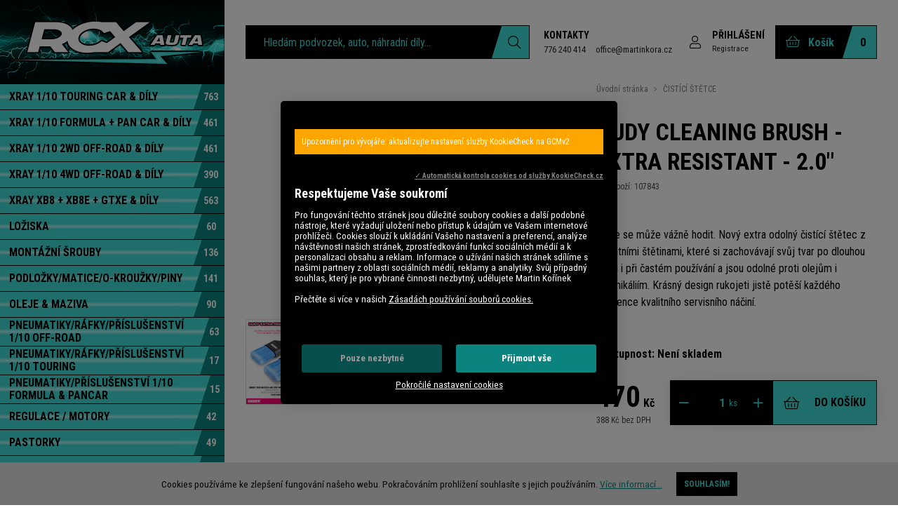

--- FILE ---
content_type: text/html
request_url: https://www.rcxauta.cz/cistici-stetce/hudy-cleaning-brush-extra-resistant-2-0
body_size: 11622
content:
<!DOCTYPE html>
<html>

<head>
    <meta charset="utf-8" />
        <link href="https://fonts.googleapis.com/css2?family=Roboto+Condensed:ital,wght@0,400;0,700;1,400;1,700&display=swap" rel="stylesheet">

            <link href="/css/3d472b78c165aa3912354128b644b331.css?44f8b8f8" rel="stylesheet" type="text/css" media="all" />
    
    <link rel="shortcut icon" href="https://images.rcxauta.cz/obr/favicon/d8dk2ifjtus0/favicon.png" type="image/x-icon" />            <link href="/scripts/fancybox2/jquery.fancybox.css" rel="stylesheet" type="text/css" media="all" />
        <script src="/scripts/jquery.js" type="text/javascript" charset="utf-8"></script>
        <script src="/scripts/jquery-ui-1.9.2.custom.min.js" type="text/javascript" charset="utf-8"></script>
        <script src="/scripts/jquery.selectric.min.js"></script>
    

    <meta name="keywords" content="" />
    <meta name="description" content="Tohle se může vážně hodit. Nový extra odolný čistící štětec z unikátními štětinami, které si zachovávají svůj tvar po dlouhou dobu i při častém používání a jsou" />
    <title>HUDY CLEANING BRUSH - EXTRA RESISTANT - 2.0 | RCXauta.cz</title>
    <meta name="author" content="NETservis s.r.o" />



    <meta name="MobileOptimized" content="width" />
    <meta name="HandheldFriendly" content="true" />
    <meta name="viewport" content="width=device-width, initial-scale=1.0, user-scalable=yes" />

    <link rel="canonical" href="https://www.rcxauta.cz/cistici-stetce/hudy-cleaning-brush-extra-resistant-2-0" /> <meta name="robots" content="index, follow">    <meta property="og:url" content="https://www.rcxauta.cz/cistici-stetce/hudy-cleaning-brush-extra-resistant-2-0" /><meta property="og:type" content="product" /><meta property="og:title" content="HUDY CLEANING BRUSH - EXTRA RESISTANT - 2.0&quot;" /><meta property="og:description" content="Tohle se může vážně hodit. Nový extra odolný čistící štětec z unikátními štětinami, které si zachovávají svůj " /><meta property="og:image" content="https://images.rcxauta.cz/obr/feedAndExternalApps/1hevcbvqnr98/hudy-cleaning-brush-extra-resistant-2-0.jpeg" /><meta property="og:image:height" content="1080" /><meta property="og:image:width" content="1439" />            <!-- Kookiecheck.cz -->
<script src="https://kookiecheck.cz/static/script/454263152bf52461661b4552de8772ec"></script>

<!-- Global site tag (gtag.js) - Google Analytics -->
<script async src="https://www.googletagmanager.com/gtag/js?id=G-LWZJW37KJH"></script>
<script>
  window.dataLayer = window.dataLayer || [];
  function gtag(){dataLayer.push(arguments);}
  gtag('js', new Date());

  gtag('config', 'G-LWZJW37KJH');
</script>    
    
    
</head>

<body class="HPindex">

	<div id="MessagesCont" class="message" onclick="$('#MessagesCont').slideToggle();">
		<div class="message-in">
			<div class="note note-danger">
							</div>
		</div>
	</div>

	<div id="MessagesContError" class="message messageError" onclick="$('#MessagesContError').slideToggle();">
		<div class="message-in">
			<div class="note note-danger">
							</div>
		</div>
	</div>



<div id="page">
    <div id="base">



<!-- ///////////////////////////////////////////////////////////////////////// BEGIN TOP /////////////////////////////////////////////////////////////////////////////////////////////////////////////////////////////////////////////////////////////////////////////////////////////////////////////// -->
        <header>

            <div class="header">
                <div class="logo"><a class="logo__link" href="/" title="Úvodní stránka"><img src="/img/logo.png" srcset="/img/logo.png 1x, /img/logo@2x.png 2x 2x" alt="Úvodní stránka" title="Úvodní stránka" /></a></div>

                <div class="header__r">
                    <div class="section">

                        <form action="/vyhledavani" id="search" class="search serach--header">
                            <fieldset class="search__box">
                                <div class="search__form"><input name="search" autocomplete="off" id="searchInput" class="search__input" placeholder="Hledám podvozek, auto, náhradní díly..." type="text" size="25" /><button type="submit" class="search__button koso" title="My account"><i class="fa fa-search"></i></button></div>
                                <div class="autocomplete" id="autocomplete"  data-url="/vyhledavani-ajax" style="display: none;"></div>
                            </fieldset>
                            <div class="searchClose" onclick="$('#page').toggleClass('searchOn'); $('#search').fadeOut();" title="Skrýt vyhledavání"><i class="fa fa-times"></i></div>
                        </form>

                        <div class="cnt">
                            <a class="cnt__link" href="/kontakt" target="_blank">Kontakty</a>
                            <br>
                            <a href="tel:776240414" class="cnt__underlink">776 240 414</a>
                            <a href="mailto:office@martinkora.cz" class="cnt__underlink">office@martinkora.cz</a>
                        </div>

                            <div class="dialogBox dialogBox--login">
        <div class="upperBtn upperBtn--user" title="Přihlášení/Registrace">
            <i class="fa fa-user" id="userButton2"></i>
            <div class="upperBtn__cont">
                <span class="upperBtn__text" id="userButton">Přihlášení</span>
                <a class="upperBtn__reg" href="/registrace">Registrace</a>
            </div>
        </div>
        <div class="dialog dialog--login" id="loginBoxWindow">
            <div class="dialogIn">
                <form action="/prihlaseni" method="post">
                    <fieldset class="loginForm" id="formContainer_loginBoxForm">
                        <div class="boxHdr">Přihlášení</div>
                        <div class="loginForm__item"><input type="text" name="username" value="" placeholder="Váš e-mail"></div>
                        <div class="loginForm__item"><input type="password" name="password" value="" placeholder="Heslo"></div>
                        <div class="loginForm__item"><button type="submit" name="do-login" value="Přihlásit se" class="btn btn--loginForm" title=""><i class="fa fa-angle-right"></i><span class="btn__text">Přihlásit se</span></button></div>
                        <script type="text/javascript">
	$(function() {
		window.setTimeout(function() {
			captchaForm_loginBoxForm();
		}, 1000);
	});

	function captchaForm_loginBoxForm(){
		$.ajax({
			type: "post", url: "/CaptchaToken?formIdent=loginBoxForm",
			success: function (data) {
				$('#formContainer_loginBoxForm input[name="captchaToken"]').remove();
				$inp = $('<input type="hidden" name="captchaToken" value="">');
				$inp.val(data['token']);
				$('#formContainer_loginBoxForm').append($inp);
			},
			error: function (request, status, error) {
				console.log("err:"+request.responseText);
				window.setTimeout(function() {
					captchaForm_loginBoxForm();
				}, 1000);
			}
		});

	}
</script>                    </fieldset>

                </form>
                <div class="loginBtns">
                    <a href="/registrace" class="rr rr1"><i class="rr__ico fa fa-user-plus"></i><span class="rr__text">Registrace nového účtu</span></a>
                    <a href="/zapomenute-heslo" class="rr rr2"><i class="rr__ico fa fa-lock"></i><span class="rr__text">Zapomenuté heslo?</span></a>
                </div>
            </div>
        </div>
    </div>



                        <div class="topBtn topBtn--search" onclick="$('#page').toggleClass('searchOn');" title="Zobrazit vyhledaváni"><i class="fa fa-search"></i></div>


                        <div class="cartBox" title="Košík">
    <a class="cartBox__link" href="#" onclick="$('#cartWindow').slideToggle(); return false;">
        <span class="cartIco"><i class="fa fa-shopping-basket"></i>														</span>
        <span class="cartBox__amount" id="cartBox_priceByDefault">Košík</span>
        <span class="cartBox__num koso" title="Počet pložek v košíku" id="cartBox_count">0</span>
    </a>

    <div class="dialog dialog--cart" id="cartWindow">
        <div class="dialogIn">
            <div class="cartWin" id="cartBoxContainer">
                    <div class="cartWin__hdr">Váš košík neobsahuje žádné produkty</div>


<div class="cartWin__bottom">

    <div class="cartWin__bottomL">
        <div class="item__price">0 Kč</div>
        <div class="item__priceDesc">0 Kč bez DPH</div>
    </div>
    <div class="cartWin__bottomR">
        <a href="/kosik" class="btn" title="Přejít do košíku">Přejít do košíku</a>
    </div>
</div>
            </div>
        </div>
    </div>

</div>

<script>
    function refreshCartBoxPrice() {
        url = '/kosik-ajax?do-getInfo';
        $.getJSON( url, function(data){
            $("#cartBox_count").html(data.productsCount);
            $("#cartBox_price").html(data.formattedPriceProducts);
            $("#cartBox_priceVAT").html(data.formattedPriceVATProducts);
            $("#cartBox_priceByDefault").html(data.productsPriceByDefault);
            $("#cartBoxContainer").html(data.cartBoxContent);
            if( typeof data.usablePoints != "undefined" ) {
                $(".productCartInsertButtonContainer").each(function() {
                    if( $(this).data("price") > data.usablePoints ) {
                        $(".productCartInsertButton", $(this)).hide();
                        $(".productCartInsertButtonDisabled", $(this)).show();
                    } else {
                        $(".productCartInsertButton", $(this)).show();
                        $(".productCartInsertButtonDisabled", $(this)).hide();
                    }
                });

                if( $("#productDetailContainer").length > 0 ) {
                    window.location.reload();
                }
            }
        });
    }

    function emptyCart() {
        url = '/kosik-ajax?do-deleteCart';
        $.getJSON( url, function(data){
            $("#cartBox_count").html(0);
            $("#cartBox_price").html(data.formattedPrice);
            refreshCartBoxPrice();
            if( data.status == "OK" ) {
                $("#cartBoxMessage").removeClass("messageError");
                $("#cartBoxMessageText").html(data.message);
            } else {
                $("#cartBoxMessage").addClass("messageError");
                $("#cartBoxMessageText").html(data.message);
            }

            $("#cartBoxMessage").slideDown("fast");
            setTimeout(function(){
                $('#cartBoxMessage').slideUp();
            }, 5000);
        });
    }

    function deleteCartEntry( record, model ) {
        if( typeof model == "undefined" ) {
            model = "Product";
            url = '/kosik-ajax?do-deleteEntryFromCart&record='+record;
        } else {
            url = '/kosik-ajax?do-deleteEntryFromCart&record='+record+'&model='+model;
        }
        $("#cartBoxEntry-" + model + "-" + record).remove();

        $.getJSON( url, function(data) {
            refreshCartBoxPrice();
            if( data.status == "OK" ) {
                $("#cartBoxMessage").removeClass("messageError");
                $("#cartBoxMessageText").html(data.message);
            } else {
                $("#cartBoxMessage").addClass("messageError");
                $("#cartBoxMessageText").html(data.message);
            }

            $("#cartBoxMessage").slideDown("fast");
            setTimeout(function(){
                $('#cartBoxMessage').slideUp();
            }, 5000);
        });
    }
</script>

<div id="cartBoxMessage" class="message" onclick="$('#cartBoxMessage').slideToggle();">
    <div class="message-in">
        <div class="note note-danger" id="cartBoxMessageText">

        </div>
    </div>
</div>                    </div>
                </div>
            </div>

            <span class="menuBtn" title="Navigace" onclick="$('#page').toggleClass('menuOn'); return false;"><span><em></em></span></span>
            <nav id="respNav" class="respNav">
                <div class="respNavIn">
                    <div class="respBoxTop">
                    </div>
                    <div class="respNavBox">
                            <ul>
                                <li class="" id="subex112">
                <div class="respNavItem">
                    <a href="/xray-1-10-touring-car-dily" title="XRAY 1/10 TOURING CAR &amp; DÍLY">XRAY 1/10 TOURING CAR &amp; DÍLY</a>
                                    </div>

                            </li>
                                <li class="" id="subex191">
                <div class="respNavItem">
                    <a href="/xray-1-10-formula-pan-car-dily" title="XRAY 1/10 FORMULA + PAN CAR &amp; DÍLY">XRAY 1/10 FORMULA + PAN CAR &amp; DÍLY</a>
                                    </div>

                            </li>
                                <li class="" id="subex113">
                <div class="respNavItem">
                    <a href="/xray-1-10-2wd-off-road-dily" title="XRAY 1/10 2WD OFF-ROAD &amp; DÍLY">XRAY 1/10 2WD OFF-ROAD &amp; DÍLY</a>
                                    </div>

                            </li>
                                <li class="" id="subex193">
                <div class="respNavItem">
                    <a href="/xray-1-10-4wd-off-road-dily" title="XRAY 1/10 4WD OFF-ROAD &amp; DÍLY">XRAY 1/10 4WD OFF-ROAD &amp; DÍLY</a>
                                    </div>

                            </li>
                                <li class="" id="subex194">
                <div class="respNavItem">
                    <a href="/xray-xb8-xb8e-gtxe-dily" title="XRAY XB8 + XB8E + GTXE &amp; DÍLY">XRAY XB8 + XB8E + GTXE &amp; DÍLY</a>
                                    </div>

                            </li>
                                <li class="" id="subex199">
                <div class="respNavItem">
                    <a href="/loziska" title="LOŽISKA ">LOŽISKA </a>
                                    </div>

                            </li>
                                <li class="" id="subex198">
                <div class="respNavItem">
                    <a href="/montazni-srouby" title="MONTÁŽNÍ ŠROUBY">MONTÁŽNÍ ŠROUBY</a>
                                    </div>

                            </li>
                                <li class="" id="subex201">
                <div class="respNavItem">
                    <a href="/podlozky-matice-o-krouzky-piny" title="PODLOŽKY/MATICE/O-KROUŽKY/PINY">PODLOŽKY/MATICE/O-KROUŽKY/PINY</a>
                                    </div>

                            </li>
                                <li class="" id="subex168">
                <div class="respNavItem">
                    <a href="/oleje-maziva" title="OLEJE &amp; MAZIVA">OLEJE &amp; MAZIVA</a>
                                    </div>

                            </li>
                                <li class="" id="subex177">
                <div class="respNavItem">
                    <a href="/pneumatiky-rafky-prislusenstvi-1-10-off-road" title="PNEUMATIKY/RÁFKY/PŘÍSLUŠENSTVÍ 1/10 OFF-ROAD">PNEUMATIKY/RÁFKY/PŘÍSLUŠENSTVÍ 1/10 OFF-ROAD</a>
                                    </div>

                            </li>
                                <li class="" id="subex205">
                <div class="respNavItem">
                    <a href="/pneumatiky-rafky-prislusenstvi-1-10-touring" title="PNEUMATIKY/RÁFKY/PŘÍSLUŠENSTVÍ 1/10 TOURING">PNEUMATIKY/RÁFKY/PŘÍSLUŠENSTVÍ 1/10 TOURING</a>
                                    </div>

                            </li>
                                <li class="" id="subex206">
                <div class="respNavItem">
                    <a href="/pneumatiky-prislusenstvi-1-10-formula-pancar" title="PNEUMATIKY/PŘÍSLUŠENSTVÍ 1/10 FORMULA &amp; PANCAR">PNEUMATIKY/PŘÍSLUŠENSTVÍ 1/10 FORMULA &amp; PANCAR</a>
                                    </div>

                            </li>
                                <li class="" id="subex182">
                <div class="respNavItem">
                    <a href="/regulace-motory" title="REGULACE / MOTORY  ">REGULACE / MOTORY  </a>
                                    </div>

                            </li>
                                <li class="" id="subex181">
                <div class="respNavItem">
                    <a href="/pastorky" title="PASTORKY">PASTORKY</a>
                                    </div>

                            </li>
                                <li class="" id="subex207">
                <div class="respNavItem">
                    <a href="/rc-soupravy-serva" title="RC SOUPRAVY / SERVA">RC SOUPRAVY / SERVA</a>
                                    </div>

                            </li>
                                <li class="" id="subex180">
                <div class="respNavItem">
                    <a href="/servo-paky" title="SERVO PÁKY">SERVO PÁKY</a>
                                    </div>

                            </li>
                                <li class="" id="subex204">
                <div class="respNavItem">
                    <a href="/baterie-nabijeni" title="BATERIE / NABÍJENÍ">BATERIE / NABÍJENÍ</a>
                                    </div>

                            </li>
                                <li class="" id="subex203">
                <div class="respNavItem">
                    <a href="/karoserie" title="KAROSERIE">KAROSERIE</a>
                                    </div>

                            </li>
                                <li class="" id="subex173">
                <div class="respNavItem">
                    <a href="/naradi-team-hudy" title="NÁŘADÍ TEAM HUDY  ">NÁŘADÍ TEAM HUDY  </a>
                                    </div>

                            </li>
                                <li class="" id="subex176">
                <div class="respNavItem">
                    <a href="/koncovky-naradi-hudy" title="KONCOVKY NÁŘADÍ HUDY">KONCOVKY NÁŘADÍ HUDY</a>
                                    </div>

                            </li>
                                <li class="" id="subex166">
                <div class="respNavItem">
                    <a href="/set-up-pomucky-prislusenstvi" title="SET-UP POMŮCKY &amp; PŘÍSLUŠENSTVÍ">SET-UP POMŮCKY &amp; PŘÍSLUŠENSTVÍ</a>
                                    </div>

                            </li>
                                <li class="" id="subex183">
                <div class="respNavItem">
                    <a href="/prepravni-boxy-pouzdra-a-jine" title="PŘEPRAVNÍ BOXY &amp; POUZDRA A JINÉ">PŘEPRAVNÍ BOXY &amp; POUZDRA A JINÉ</a>
                                    </div>

                            </li>
                                <li class="" id="subex167">
                <div class="respNavItem">
                    <a href="/prislusenstvi-do-depa" title="PŘÍSLUŠENSTVÍ DO DEPA   ">PŘÍSLUŠENSTVÍ DO DEPA   </a>
                                    </div>

                            </li>
                                <li class="" id="subex179">
                <div class="respNavItem">
                    <a href="/auto-doplnky-prislusenstvi" title="AUTO DOPLŇKY &amp; PŘÍSLUŠENSTVÍ ">AUTO DOPLŇKY &amp; PŘÍSLUŠENSTVÍ </a>
                                    </div>

                            </li>
                                <li class="" id="subex172">
                <div class="respNavItem">
                    <a href="/specialni-nastroje-hudy" title="SPECIÁLNÍ NÁSTROJE HUDY">SPECIÁLNÍ NÁSTROJE HUDY</a>
                                    </div>

                            </li>
                                <li class="" id="subex175">
                <div class="respNavItem">
                    <a href="/koncovky-hudy-pro-el-nastroje" title="KONCOVKY HUDY PRO EL. NÁSTROJE">KONCOVKY HUDY PRO EL. NÁSTROJE</a>
                                    </div>

                            </li>
                                <li class="" id="subex169">
                <div class="respNavItem">
                    <a href="/lepici-pasky-lepidla-suche-zipy" title="LEPÍCÍ PÁSKY / LEPIDLA / SUCHÉ ZIPY  ">LEPÍCÍ PÁSKY / LEPIDLA / SUCHÉ ZIPY  </a>
                                    </div>

                            </li>
                                <li class="" id="subex163">
                <div class="respNavItem">
                    <a href="/vakuove-pumpy-pro-tlumice" title="VAKUOVÉ PUMPY PRO TLUMIČE">VAKUOVÉ PUMPY PRO TLUMIČE</a>
                                    </div>

                            </li>
                                <li class="" id="subex162">
                <div class="respNavItem">
                    <a href="/brusky-pro-pneumatiky" title="BRUSKY PRO PNEUMATIKY  ">BRUSKY PRO PNEUMATIKY  </a>
                                    </div>

                            </li>
                                <li class="" id="subex171">
                <div class="respNavItem">
                    <a href="/vyvazovacka-pro-pneumatiky" title="VYVAŽOVAČKA PRO PNEUMATIKY">VYVAŽOVAČKA PRO PNEUMATIKY</a>
                                    </div>

                            </li>
                                <li class="" id="subex165">
                <div class="respNavItem">
                    <a href="/startovaci-boxy" title="STARTOVACÍ BOXY">STARTOVACÍ BOXY</a>
                                    </div>

                            </li>
                                <li class="" id="subex164">
                <div class="respNavItem">
                    <a href="/tankovaci-lahve-nitro" title="TANKOVACÍ LAHVE - NITRO ">TANKOVACÍ LAHVE - NITRO </a>
                                    </div>

                            </li>
                                <li class="" id="subex161">
                <div class="respNavItem">
                    <a href="/soustruhy-pro-slot-motory" title="SOUSTRUHY PRO SLOT MOTORY">SOUSTRUHY PRO SLOT MOTORY</a>
                                    </div>

                            </li>
                                <li class="" id="subex170">
                <div class="respNavItem">
                    <a href="/cistici-stetce" title="ČISTÍCÍ ŠTĚTCE">ČISTÍCÍ ŠTĚTCE</a>
                                    </div>

                            </li>
                                <li class="" id="subex185">
                <div class="respNavItem">
                    <a href="/hudy-servisni-nahradni-dily" title="HUDY SERVISNÍ NÁHRADNÍ DÍLY">HUDY SERVISNÍ NÁHRADNÍ DÍLY</a>
                                    </div>

                            </li>
                                <li class="" id="subex178">
                <div class="respNavItem">
                    <a href="/hudy-obleceni" title="HUDY OBLEČENÍ">HUDY OBLEČENÍ</a>
                                    </div>

                            </li>
                                <li class="" id="subex208">
                <div class="respNavItem">
                    <a href="/titanium-hudy-parts" title="TITANIUM HUDY PARTS">TITANIUM HUDY PARTS</a>
                                    </div>

                            </li>
                                <li class="" id="subex197">
                <div class="respNavItem">
                    <a href="/xray-obleceni" title="XRAY OBLEČENÍ ">XRAY OBLEČENÍ </a>
                                    </div>

                            </li>
                                <li class="" id="subex202">
                <div class="respNavItem">
                    <a href="/zajimave-a-vyhodne-nabidky" title="ZAJÍMAVÉ A VÝHODNÉ NABÍDKY   ">ZAJÍMAVÉ A VÝHODNÉ NABÍDKY   </a>
                                    </div>

                            </li>
                	        <li><a href="/podminky-zpracovani-osobnich-udaju-uzavreni-smlouvy">GDPR - uzavření smlouvy</a></li>
	        <li><a href="/podminky-zpracovani-osobnich-udaju-formular">GDPR - formulář</a></li>
	    </ul>

                    </div>
                </div>
            </nav>
            <span id="dark" onclick="$('#page').toggleClass('menuOn'); return false;"></span>

        </header>

<!-- ///////////////////////////////////////////////////////////////////////// END TOP /////////////////////////////////////////////////////////////////////////////////////////////////////////////////////////////////////////////////////////////////////////////////////////////////////////// -->

        <div class="colLayout">
            <div class="midCol">
                <main>
                                            <div class="section">
                            

                                                                        <div class="content">


                                        <!-- OBSAH -->
                                        
<div class="detBox">
    <div class="detImg">
        <div class="detImg__main">
            
            

                            <a href="https://images.rcxauta.cz/obr/fullsize/1hevcbvqnr98/hudy-cleaning-brush-extra-resistant-2-0.jpeg" rel="fancyboxGallery" data-fancybox="fancyboxGallery" data-caption="HUDY CLEANING BRUSH - EXTRA RESISTANT - 2.0&quot;" title="Zobrazit fotografii produktu HUDY CLEANING BRUSH - EXTRA RESISTANT - 2.0&quot;">
                    <img src="https://images.rcxauta.cz/obr/productFoto/1hevcbvqnr98/hudy-cleaning-brush-extra-resistant-2-0.jpeg" srcset="https://images.rcxauta.cz/obr/productFoto/1hevcbvqnr98/hudy-cleaning-brush-extra-resistant-2-0.jpeg 1x, https://images.rcxauta.cz/obr/productFotoRetina/1hevcbvqnr98/hudy-cleaning-brush-extra-resistant-2-0.jpeg 2x" alt="HUDY CLEANING BRUSH - EXTRA RESISTANT - 2.0&quot;" title="HUDY CLEANING BRUSH - EXTRA RESISTANT - 2.0&quot;"  />
                </a>
                        <div class="gal">
    	                		<a class="gal__item" style="" href="https://www.rcxauta.cz/attachments/hudy-cleaning-brush-extra-resistant-2-0-1.jpeg?3vjd0cjinj00" rel="fancyboxGallery" title="" data-fancybox="fancyboxGallery" data-caption="">
            <img src="https://images.rcxauta.cz/obr/photogalleryThumb/3vjd0cjinj00/hudy-cleaning-brush-extra-resistant-2-0-1.jpeg" srcset="https://images.rcxauta.cz/obr/photogalleryThumb/3vjd0cjinj00/hudy-cleaning-brush-extra-resistant-2-0-1.jpeg, https://images.rcxauta.cz/obr/photogalleryThumbRetina/3vjd0cjinj00/hudy-cleaning-brush-extra-resistant-2-0-1.jpeg 2x" alt="">
            		</a>
	</div><!-- /gal -->        </div>



    </div>
    <!-- /col-6 -->
    <div class="det">
        <div class="bread">
            <a href="/cs">Úvodní stránka</a>
                                        <span><i class="fa fa-angle-right"></i></span>
                <a href="/cistici-stetce">ČISTÍCÍ ŠTĚTCE</a>
                    </div><!-- /# -->

        <h1 class="det__hdr">HUDY CLEANING BRUSH - EXTRA RESISTANT - 2.0&quot;</h1>
        <div class="pozn">Kód zboží: 107843</div>        <div class="det__text"><p>Tohle se může vážně hodit. Nový extra odolný čistící štětec z unikátními štětinami, které si zachovávají svůj tvar po dlouhou dobu i při častém používání a jsou odolné proti olejům i chemikáliím. Krásný design rukojeti jistě potěší každého nadšence kvalitního servisního náčiní. </p></div>

        

                    <div class="det__ava">Dostupnost: Není skladem</div>        
                    <form class="" onsubmit="return false;" id="toCartControls">
                <fieldset>
                    <div class="det__priceBox">
                        <div class="detPrice">
                                                        <div class="item__price" id="productPriceVAT" data-price="470" data-currency="Kč">
                                <div class="item__price"><span class="item__amount item__amount--detail">470</span> <span class="item__curr ">Kč</span></div>                            </div>
                                                        <div class="item__priceDesc">
                                <span id="productPrice" data-price="388.42975206612" data-currency="Kč">388 Kč bez DPH</span>                            </div>
                        </div>


                        <div class="addCart">
                                <span class="numInput" onstock="0">
                                    <input id="quantityToCart" type="text" value="1" disabled="disabled" name="quantity"> ks                                    <span title="Více" id="cartQuantityUp"><i class="fa fa-plus"></i></span>
                                    <span title="Méně" id="cartQuantityDown"><i class="fa fa-minus"></i></span>
                                </span>
                            <button data-url="/kosik?do-changeCart&cartRecord=4295&cartQuantity=::quantity::" id="insertToCart" type="submit" class="btn bigBtn" title="Přidat do košíku"><i class="fa fa-shopping-basket left"></i> <span class="btnText">do košíku</span></button>
                        </div>
                    </div>
                </fieldset>
            </form>
            </div>
    <!-- /col-6 -->
</div>

        
    <script>
        window.requiredVariantSelect = false;

        function showProductMessage(text) {
            $('#productMessageInPage').stop().slideDown();
        }

        function showProductMessage_old(text) {
            clearTimeout(window.productMessageHider);
            if( typeof text == "undefined") text = "Prosím zvolte variantu";
            $("#validMessage").html(text);
            $('#productMessage').stop().slideDown();
            window.productMessageHider = setTimeout(function(){
                $('#productMessage').stop().slideUp();
            }, 4000);
            return false;
        }

        $(document).ready(function(){
            $("#cartQuantityUp").click(function(){
                if( window.requiredVariantSelect == true ) {
                    variantElem = $("#variant span.active:first");
                    newQuantity = parseInt($("#quantityToCart").val()) + 1;
                    maxQuantity = $(variantElem).data("stock");

                    if( $("#variant span.active").length == 0 ) {
                        showProductMessage();
                    } else {
                        $("#productMessageInPage").stop().hide();
                    }

                } else {
                    newQuantity = parseInt($("#quantityToCart").val()) + 1;
                    maxQuantity = $("#quantityToCart").closest(".numInput").attr("onstock");
                }

                
                                if( newQuantity <= 0 ) newQuantity = '1';
                $("#quantityToCart").val( newQuantity );
            });

            $("#cartQuantityDown").click(function(){
                if( window.requiredVariantSelect == true ) {
                    newQuantity = parseInt($("#quantityToCart").val()) - 1;
                    maxQuantity = $("#quantityToCart").data("stock");

                    if( $("#variant span.active").length == 0 ) {
                        showProductMessage();
                    } else {
                        $("#productMessageInPage").stop().hide();
                    }
                } else {
                    newQuantity = parseInt($("#quantityToCart").val()) - 1;
                    maxQuantity = $("#quantityToCart").closest(".numInput").attr("onstock");
                }

                
                $("#quantityToCart").val( newQuantity );

                
                if( parseInt(newQuantity) < 1 ) $("#quantityToCart").val( '1' );
                if( parseInt(newQuantity) < parseInt('1') ) $("#quantityToCart").val( '1' );
            });

            $("#insertToCart").click(function(){
                $(this).attr( "data-url", $(this).attr("data-url").replace("::quantity::", $("#quantityToCart").val() ) );
                window.isSelectedVariant = false;
                window.selectedVariants = "";
                /*$(".productVariant").each(function(){
					if( $(this).is(":checked") || $("option:selected", this).length > 0 ) {
						window.isSelectedVariant = true;
						dataVariant = $(this).attr("data-variant");
						if( typeof dataVariant == "undefined" ) {
							dataVariant = $("option:selected", this).attr("data-variant");
						}
						window.selectedVariants = window.selectedVariants + "&variant[" + dataVariant + "]=" + $(this).val();
					}
				});*/

                if( $("#variant span.active").length > 0 ) {
                    window.isSelectedVariant = true;
                    if( typeof dataVariant == "undefined" ) {
                        dataVariant = $("#variant span.active").attr("data-variant");
                        dataVariantOptionId = $("#variant span.active").attr("data-variantid");
                    }
                    window.selectedVariants = window.selectedVariants + "&variant[" + dataVariant + "]=" + dataVariant;

                } else if ( window.requiredVariantSelect ) {
                    showProductMessage();
                    return;
                }
                cartModel = "Product";
                productId = '4295';
                productName = 'HUDY CLEANING BRUSH - EXTRA RESISTANT - 2.0&quot;';
                productPrice = '470';
                if( window.isSelectedVariant ) {
                    $(this).attr( "data-url", $(this).attr( "data-url" ) + window.selectedVariants );
                    $(this).attr( "data-url", $(this).attr("data-url").replace("::variant::", dataVariant ) );
                    cartModel = "ProductVariant";
                    productId = dataVariant;
                }
                glamiEvent_addToCart( productId, productName, productPrice );
                addToCart( productId, $("#quantityToCart").val(), cartModel );
                //window.location = $(this).attr( "data-url" );
            });
        });
    </script>

    <script>
        $(document).ready(function(){
            $("#variant span").click(function(){
                $("#variant span").removeClass("active");
                $(this).addClass("active");

                priceElem = $("#productPrice");
                priceVATElem = $("#productPriceVAT");
                price = $(priceElem).attr("data-price");
                priceVAT = $(priceVATElem).attr("data-price");
                currency = 'Kč';
                stock = parseInt( $(this).attr("data-stock") );
                stockunit = $(this).attr("data-stockunit");

                productPrice = $(this).attr("data-formattedPrice");
                productPriceVAT = $(this).attr("data-formattedPriceVAT");

                                if( stock > 0 ) {
					                    $("#onStockElem").attr('onstock', stock);
                    onStock = '<span style="color: #4c9709;">Skladem</span> (' + stock + ' ' + stockunit + ')';
                } else {
					                    $("#onStockElem").attr('onstock', 0);
                    onStock = '<span style="color: #ff0000;">Není skladem</span>';
                }

                $("#productStock").html(onStock);
                                $("#productMessageInPage").stop().hide();
                                    $(priceElem).html(productPrice + ' ' + currency);
                    $(priceVATElem).html(productPriceVAT + ' ' + currency);
                            });
        });

        function addToFavorites( product ) {
            url = '/oblibene-produkty-ajax?do-add&product=' + product;
            $.getJSON( url, function(data){
                if( data.status == "OK" ) {
                    $("#favoriteProductMessage").removeClass("messageError");
                    $("#validMessageFavoriteProduct").html(data.message);
                    refreshFavoriteProductsBox();
                    $("#favoriteProductYes").show();
                    $("#favoriteProductNo").hide();
                } else {
                    $("#favoriteProductMessage").addClass("messageError");
                    $("#validMessageFavoriteProduct").html(data.message);
                }

                $("#favoriteProductMessage").slideDown("fast");
                setTimeout(function(){
                    $('#favoriteProductMessage').slideUp();
                }, 5000);
            });
            return false;
        }

        function deleteFromFavorites( product ) {
            url = '/oblibene-produkty-ajax?do-delete&product=' + product;
            $.getJSON( url, function(data){
                if( data.status == "OK" ) {
                    $("#favoriteProductMessage").removeClass("messageError");
                    $("#validMessageFavoriteProduct").html(data.message);
                    refreshFavoriteProductsBox();
                    $("#favoriteProductYes").hide();
                    $("#favoriteProductNo").show();
                } else {
                    $("#favoriteProductMessage").addClass("messageError");
                    $("#validMessageFavoriteProduct").html(data.message);
                }

                $("#favoriteProductMessage").slideDown("fast");
                setTimeout(function(){
                    $('#favoriteProductMessage').slideUp();
                }, 5000);
            });
            return false;
        }

        function refreshFavoriteProductsBox() {
            url = '/oblibene-produkty-ajax?do-getInfo';
            $.getJSON( url, function(data){
                $("#favsCount").html(data.count);
                $("#favsCount2").html(data.count);
            });
        }
    </script>

    <div class="lomic"></div>
    <div id="productMessage" class="message messageError" onclick="$('#productMessage').slideToggle();">
        <div class="message-in">
            <div class="note note-danger" id="validMessage">

            </div>
        </div>
    </div>


<div id="favoriteProductMessage" class="message messageError" onclick="$('#favoriteProductMessage').slideToggle();">
    <div class="message-in">
        <div class="note note-danger" id="validMessageFavoriteProduct">

        </div>
    </div>
</div>

<script>function glamiEvent_addToCart( productId, productName, price ) {}</script>                                        <!-- /OBSAH -->

                                    </div><!-- /#content -->



                                                        <div class="lomic"></div>
                        </div><!-- /#section -->
                                    </main>



                <footer>
                    <div class="section">
                        <div class="footer">


                            <div class="row row-pad15">
                                <div class="col-3">
                                    <img src="/img/logo2.png" class="footerLogo" alt="">
                                    <address>
                                        Distributor XRAY &amp; HUDY pro ČR <br>Martin Kořínek <br>Dělnická 785, Kolín 2, 280 02
                                        <br>
                                    </address> IČO: 46388036

                                </div>
                                <div class="col-3">

                                    <a class="linkIco" href=""><i aria-hidden="true" class="fa minw fa-mobile"></i><span>776 240 414</span></a>
                                    <br>
                                    <a class="linkIco" href="mailto:office@martinkora.cz"><i aria-hidden="true" class="fa minw fa-envelope"></i><span>office@martinkora.cz</span></a>
                                    <br>
                                    <span class="linkIco"><i aria-hidden="true" class="fa minw fa-university"></i><span>2700486506/2010</span></span>
                                    <br>



                                </div>
                                <div class="col-3">
                                    <ul class="footerMenu">
                                                                                                                            <li class="footerMenu__item"><a class="footerMenu__link" href="/informace-o-pouzivani-cookies" title="Informace o používání cookies">Informace o používání cookies</a></li>
                                                                                    <li class="footerMenu__item"><a class="footerMenu__link" href="/obchodni-reklamacni-a-zarucni-podminky" title="Obchodní, reklamační a záruční podmínky">Obchodní podmínky</a></li>
                                                                                    <li class="footerMenu__item"><a class="footerMenu__link" href="/kontakt" title="Kontakt">Kontakt</a></li>
                                                                            </ul>
                                </div>
                                <div class="col-3">
                                    <ul class="footerMenu">
                                                                                                                            <li class="footerMenu__item"><a class="footerMenu__link" href="/podminky-zpracovani-osobnich-udaju-uzavreni-smlouvy" title="Podmínky zpracování osobních údajů - uzavření smlouvy">GDPR - uzavření smlouvy</a></li>
                                                                                    <li class="footerMenu__item"><a class="footerMenu__link" href="/podminky-zpracovani-osobnich-udaju-formular" title="Podmínky zpracování osobních údajů - formulář">GDPR - formulář</a></li>
                                                                            </ul>
                                </div>
                            </div>




                            <div class="footerBottom">
                                <p class="footerSoc">
                                    <a href="/"><i class="footerSoc__ico fab fa-facebook-f"></i></a>
                                    <a href="/"><i class="footerSoc__ico fab fa-twitter"></i></a>
                                    <a href="/"><i class="footerSoc__ico fab fa-youtube"></i></a>
                                </p>
                                Vytvořil NETservis , redakční systém webredakce e-shop
                            </div>
                        </div>
                    </div>

                </footer>
            </div>


            <aside class="leftCol">
    <nav>
        <ul class="menu" id="menu">
                                            <li class="menu__item">
                    <a href="/xray-1-10-touring-car-dily" class="menu__link" title="XRAY 1/10 TOURING CAR &amp; DÍLY"><span class="menu__linkText">XRAY 1/10 TOURING CAR &amp; DÍLY</span><span class="menu__linkNum"><span class="menu__linkNumIn">763</span></span></a>
                </li>
                                            <li class="menu__item">
                    <a href="/xray-1-10-formula-pan-car-dily" class="menu__link" title="XRAY 1/10 FORMULA + PAN CAR &amp; DÍLY"><span class="menu__linkText">XRAY 1/10 FORMULA + PAN CAR &amp; DÍLY</span><span class="menu__linkNum"><span class="menu__linkNumIn">461</span></span></a>
                </li>
                                            <li class="menu__item">
                    <a href="/xray-1-10-2wd-off-road-dily" class="menu__link" title="XRAY 1/10 2WD OFF-ROAD &amp; DÍLY"><span class="menu__linkText">XRAY 1/10 2WD OFF-ROAD &amp; DÍLY</span><span class="menu__linkNum"><span class="menu__linkNumIn">461</span></span></a>
                </li>
                                            <li class="menu__item">
                    <a href="/xray-1-10-4wd-off-road-dily" class="menu__link" title="XRAY 1/10 4WD OFF-ROAD &amp; DÍLY"><span class="menu__linkText">XRAY 1/10 4WD OFF-ROAD &amp; DÍLY</span><span class="menu__linkNum"><span class="menu__linkNumIn">390</span></span></a>
                </li>
                                            <li class="menu__item">
                    <a href="/xray-xb8-xb8e-gtxe-dily" class="menu__link" title="XRAY XB8 + XB8E + GTXE &amp; DÍLY"><span class="menu__linkText">XRAY XB8 + XB8E + GTXE &amp; DÍLY</span><span class="menu__linkNum"><span class="menu__linkNumIn">563</span></span></a>
                </li>
                                            <li class="menu__item">
                    <a href="/loziska" class="menu__link" title="LOŽISKA "><span class="menu__linkText">LOŽISKA </span><span class="menu__linkNum"><span class="menu__linkNumIn">60</span></span></a>
                </li>
                                            <li class="menu__item">
                    <a href="/montazni-srouby" class="menu__link" title="MONTÁŽNÍ ŠROUBY"><span class="menu__linkText">MONTÁŽNÍ ŠROUBY</span><span class="menu__linkNum"><span class="menu__linkNumIn">136</span></span></a>
                </li>
                                            <li class="menu__item">
                    <a href="/podlozky-matice-o-krouzky-piny" class="menu__link" title="PODLOŽKY/MATICE/O-KROUŽKY/PINY"><span class="menu__linkText">PODLOŽKY/MATICE/O-KROUŽKY/PINY</span><span class="menu__linkNum"><span class="menu__linkNumIn">141</span></span></a>
                </li>
                                            <li class="menu__item">
                    <a href="/oleje-maziva" class="menu__link" title="OLEJE &amp; MAZIVA"><span class="menu__linkText">OLEJE &amp; MAZIVA</span><span class="menu__linkNum"><span class="menu__linkNumIn">90</span></span></a>
                </li>
                                            <li class="menu__item">
                    <a href="/pneumatiky-rafky-prislusenstvi-1-10-off-road" class="menu__link" title="PNEUMATIKY/RÁFKY/PŘÍSLUŠENSTVÍ 1/10 OFF-ROAD"><span class="menu__linkText">PNEUMATIKY/RÁFKY/PŘÍSLUŠENSTVÍ 1/10 OFF-ROAD</span><span class="menu__linkNum"><span class="menu__linkNumIn">63</span></span></a>
                </li>
                                            <li class="menu__item">
                    <a href="/pneumatiky-rafky-prislusenstvi-1-10-touring" class="menu__link" title="PNEUMATIKY/RÁFKY/PŘÍSLUŠENSTVÍ 1/10 TOURING"><span class="menu__linkText">PNEUMATIKY/RÁFKY/PŘÍSLUŠENSTVÍ 1/10 TOURING</span><span class="menu__linkNum"><span class="menu__linkNumIn">17</span></span></a>
                </li>
                                            <li class="menu__item">
                    <a href="/pneumatiky-prislusenstvi-1-10-formula-pancar" class="menu__link" title="PNEUMATIKY/PŘÍSLUŠENSTVÍ 1/10 FORMULA &amp; PANCAR"><span class="menu__linkText">PNEUMATIKY/PŘÍSLUŠENSTVÍ 1/10 FORMULA &amp; PANCAR</span><span class="menu__linkNum"><span class="menu__linkNumIn">15</span></span></a>
                </li>
                                            <li class="menu__item">
                    <a href="/regulace-motory" class="menu__link" title="REGULACE / MOTORY  "><span class="menu__linkText">REGULACE / MOTORY  </span><span class="menu__linkNum"><span class="menu__linkNumIn">42</span></span></a>
                </li>
                                            <li class="menu__item">
                    <a href="/pastorky" class="menu__link" title="PASTORKY"><span class="menu__linkText">PASTORKY</span><span class="menu__linkNum"><span class="menu__linkNumIn">49</span></span></a>
                </li>
                                            <li class="menu__item">
                    <a href="/rc-soupravy-serva" class="menu__link" title="RC SOUPRAVY / SERVA"><span class="menu__linkText">RC SOUPRAVY / SERVA</span><span class="menu__linkNum"><span class="menu__linkNumIn">6</span></span></a>
                </li>
                                            <li class="menu__item">
                    <a href="/servo-paky" class="menu__link" title="SERVO PÁKY"><span class="menu__linkText">SERVO PÁKY</span><span class="menu__linkNum"><span class="menu__linkNumIn">37</span></span></a>
                </li>
                                            <li class="menu__item">
                    <a href="/baterie-nabijeni" class="menu__link" title="BATERIE / NABÍJENÍ"><span class="menu__linkText">BATERIE / NABÍJENÍ</span><span class="menu__linkNum"><span class="menu__linkNumIn">17</span></span></a>
                </li>
                                            <li class="menu__item">
                    <a href="/karoserie" class="menu__link" title="KAROSERIE"><span class="menu__linkText">KAROSERIE</span><span class="menu__linkNum"><span class="menu__linkNumIn">43</span></span></a>
                </li>
                                            <li class="menu__item">
                    <a href="/naradi-team-hudy" class="menu__link" title="NÁŘADÍ TEAM HUDY  "><span class="menu__linkText">NÁŘADÍ TEAM HUDY  </span><span class="menu__linkNum"><span class="menu__linkNumIn">40</span></span></a>
                </li>
                                            <li class="menu__item">
                    <a href="/koncovky-naradi-hudy" class="menu__link" title="KONCOVKY NÁŘADÍ HUDY"><span class="menu__linkText">KONCOVKY NÁŘADÍ HUDY</span><span class="menu__linkNum"><span class="menu__linkNumIn">46</span></span></a>
                </li>
                                            <li class="menu__item">
                    <a href="/set-up-pomucky-prislusenstvi" class="menu__link" title="SET-UP POMŮCKY &amp; PŘÍSLUŠENSTVÍ"><span class="menu__linkText">SET-UP POMŮCKY &amp; PŘÍSLUŠENSTVÍ</span><span class="menu__linkNum"><span class="menu__linkNumIn">52</span></span></a>
                </li>
                                            <li class="menu__item">
                    <a href="/prepravni-boxy-pouzdra-a-jine" class="menu__link" title="PŘEPRAVNÍ BOXY &amp; POUZDRA A JINÉ"><span class="menu__linkText">PŘEPRAVNÍ BOXY &amp; POUZDRA A JINÉ</span><span class="menu__linkNum"><span class="menu__linkNumIn">59</span></span></a>
                </li>
                                            <li class="menu__item">
                    <a href="/prislusenstvi-do-depa" class="menu__link" title="PŘÍSLUŠENSTVÍ DO DEPA   "><span class="menu__linkText">PŘÍSLUŠENSTVÍ DO DEPA   </span><span class="menu__linkNum"><span class="menu__linkNumIn">50</span></span></a>
                </li>
                                            <li class="menu__item">
                    <a href="/auto-doplnky-prislusenstvi" class="menu__link" title="AUTO DOPLŇKY &amp; PŘÍSLUŠENSTVÍ "><span class="menu__linkText">AUTO DOPLŇKY &amp; PŘÍSLUŠENSTVÍ </span><span class="menu__linkNum"><span class="menu__linkNumIn">23</span></span></a>
                </li>
                                            <li class="menu__item">
                    <a href="/specialni-nastroje-hudy" class="menu__link" title="SPECIÁLNÍ NÁSTROJE HUDY"><span class="menu__linkText">SPECIÁLNÍ NÁSTROJE HUDY</span><span class="menu__linkNum"><span class="menu__linkNumIn">35</span></span></a>
                </li>
                                            <li class="menu__item">
                    <a href="/koncovky-hudy-pro-el-nastroje" class="menu__link" title="KONCOVKY HUDY PRO EL. NÁSTROJE"><span class="menu__linkText">KONCOVKY HUDY PRO EL. NÁSTROJE</span><span class="menu__linkNum"><span class="menu__linkNumIn">13</span></span></a>
                </li>
                                            <li class="menu__item">
                    <a href="/lepici-pasky-lepidla-suche-zipy" class="menu__link" title="LEPÍCÍ PÁSKY / LEPIDLA / SUCHÉ ZIPY  "><span class="menu__linkText">LEPÍCÍ PÁSKY / LEPIDLA / SUCHÉ ZIPY  </span><span class="menu__linkNum"><span class="menu__linkNumIn">11</span></span></a>
                </li>
                                            <li class="menu__item">
                    <a href="/vakuove-pumpy-pro-tlumice" class="menu__link" title="VAKUOVÉ PUMPY PRO TLUMIČE"><span class="menu__linkText">VAKUOVÉ PUMPY PRO TLUMIČE</span><span class="menu__linkNum"><span class="menu__linkNumIn">6</span></span></a>
                </li>
                                            <li class="menu__item">
                    <a href="/brusky-pro-pneumatiky" class="menu__link" title="BRUSKY PRO PNEUMATIKY  "><span class="menu__linkText">BRUSKY PRO PNEUMATIKY  </span><span class="menu__linkNum"><span class="menu__linkNumIn">20</span></span></a>
                </li>
                                            <li class="menu__item">
                    <a href="/vyvazovacka-pro-pneumatiky" class="menu__link" title="VYVAŽOVAČKA PRO PNEUMATIKY"><span class="menu__linkText">VYVAŽOVAČKA PRO PNEUMATIKY</span><span class="menu__linkNum"><span class="menu__linkNumIn">5</span></span></a>
                </li>
                                            <li class="menu__item">
                    <a href="/startovaci-boxy" class="menu__link" title="STARTOVACÍ BOXY"><span class="menu__linkText">STARTOVACÍ BOXY</span><span class="menu__linkNum"><span class="menu__linkNumIn">6</span></span></a>
                </li>
                                            <li class="menu__item">
                    <a href="/tankovaci-lahve-nitro" class="menu__link" title="TANKOVACÍ LAHVE - NITRO "><span class="menu__linkText">TANKOVACÍ LAHVE - NITRO </span><span class="menu__linkNum"><span class="menu__linkNumIn">1</span></span></a>
                </li>
                                            <li class="menu__item">
                    <a href="/soustruhy-pro-slot-motory" class="menu__link" title="SOUSTRUHY PRO SLOT MOTORY"><span class="menu__linkText">SOUSTRUHY PRO SLOT MOTORY</span><span class="menu__linkNum"><span class="menu__linkNumIn">4</span></span></a>
                </li>
                                            <li class="menu__item">
                    <a href="/cistici-stetce" class="menu__link" title="ČISTÍCÍ ŠTĚTCE"><span class="menu__linkText">ČISTÍCÍ ŠTĚTCE</span><span class="menu__linkNum"><span class="menu__linkNumIn">8</span></span></a>
                </li>
                                            <li class="menu__item">
                    <a href="/hudy-servisni-nahradni-dily" class="menu__link" title="HUDY SERVISNÍ NÁHRADNÍ DÍLY"><span class="menu__linkText">HUDY SERVISNÍ NÁHRADNÍ DÍLY</span><span class="menu__linkNum"><span class="menu__linkNumIn">140</span></span></a>
                </li>
                                            <li class="menu__item">
                    <a href="/hudy-obleceni" class="menu__link" title="HUDY OBLEČENÍ"><span class="menu__linkText">HUDY OBLEČENÍ</span><span class="menu__linkNum"><span class="menu__linkNumIn">45</span></span></a>
                </li>
                                            <li class="menu__item">
                    <a href="/titanium-hudy-parts" class="menu__link" title="TITANIUM HUDY PARTS"><span class="menu__linkText">TITANIUM HUDY PARTS</span><span class="menu__linkNum"><span class="menu__linkNumIn">17</span></span></a>
                </li>
                                            <li class="menu__item">
                    <a href="/xray-obleceni" class="menu__link" title="XRAY OBLEČENÍ "><span class="menu__linkText">XRAY OBLEČENÍ </span><span class="menu__linkNum"><span class="menu__linkNumIn">40</span></span></a>
                </li>
                                            <li class="menu__item">
                    <a href="/zajimave-a-vyhodne-nabidky" class="menu__link" title="ZAJÍMAVÉ A VÝHODNÉ NABÍDKY   "><span class="menu__linkText">ZAJÍMAVÉ A VÝHODNÉ NABÍDKY   </span><span class="menu__linkNum"><span class="menu__linkNumIn">1</span></span></a>
                </li>
                    </ul>
    </nav>
    <div class="distr">
        <div class="distr__hdr">Distributor pro ČR</div>
        <div class="distr__cont">
            <span><img src="/img/xray.png" srcset="/img/xray.png 1x, /img/xray@2x.png 2x" alt="XRAY"></span>
            <span><img src="/img/hudy.png" srcset="/img/hudy.png 1x, /img/hudy@2x.png 2x" alt="Hudy"></span>
        </div>
    </div>

    <nav>
        <ul class="menu">
                            <li class="menu__item">
                    <a href="/dokumenty" class="menu__link menu__link--pdf" title="Dokumenty"><span class="menu__linkText">Dokumenty</span><span class="menu__linkNum"><span class="menu__linkNumIn">0</span></span></a>
                </li>
                            <li class="menu__item">
                    <a href="/navody" class="menu__link menu__link--pdf" title="Návody"><span class="menu__linkText">Návody</span><span class="menu__linkNum"><span class="menu__linkNumIn">0</span></span></a>
                </li>
                    </ul>
    </nav>
</aside>




        </div>


    </div>
</div>
</body>

	<script type="application/ld+json">
{
  "@context": "http://schema.org",
  "@type": "Product",
"image": "https://www.rcxauta.cz/attachments/hudy-cleaning-brush-extra-resistant-2-0.jpeg?width=500&amp;height=500&amp;1hevcbvqnr98", "name": "HUDY CLEANING BRUSH - EXTRA RESISTANT - 2.0",
 "description": "Tohle se může vážně hodit. Nový extra odolný čistící štětec z unikátními štětinami, které si zachovávají svůj tvar po dlouhou dobu i při častém používání a jsou odolné proti olejům i chemikáliím. Krásný design rukojeti jistě potěší každého nadšence kvalitního servisního náčiní. "}
</script>

<script type="application/ld+json">
{
  "@context": "http://schema.org",
  "@type": "WebSite",
  "url": "https://www.rcxauta.cz/",
  "potentialAction": {
    "@type": "SearchAction",
    "target": "https://www.rcxauta.cz/vyhledavani?search={search_term_string}",
    "query-input": "required name=search_term_string"
  }
}
</script>

    	        <script type="application/ld+json">
{
  "@context": "http://schema.org",
  "@type": "BreadcrumbList",
  "itemListElement": [
                        											                {
                    "@type": "ListItem",
                    "position": 1,
                    "item": {
                      "@id": "/cistici-stetce",
                                            "name": "ČISTÍCÍ ŠTĚTCE"
                    }
                  }
											,				                {
                    "@type": "ListItem",
                    "position": 2,
                    "item": {
                      "@id": "/cistici-stetce/hudy-cleaning-brush-extra-resistant-2-0",
                      "image": "https://images.rcxauta.cz/obr/feedAndExternalApps/1hevcbvqnr98/hudy-cleaning-brush-extra-resistant-2-0.jpeg",                      "name": "HUDY CLEANING BRUSH - EXTRA RESISTANT - 2.0""
                    }
                  }
										]}
            </script>
	

<script>
    $(function() {
        $("form").not(".novalidate").not(".showFillInInfo").each(function(){
            $(this).NTSValidation("init", {validationUrl: '/validations?do-validate=yes'});
        });

        $("form.showFillInInfo").not(".novalidate").each(function(){
            $(this).NTSValidation("init", {validationUrl: '/validations?do-validate=yes', validateDoneFunction: function(){ showFillInError("Některá pole nebyla správně vyplněna"); }});
        });
    });
</script>
<div id="globalMessage" class="message messageError" onclick="$('#globalMessage').slideToggle();">
    <div class="message-in">
        <div class="note note-danger" id="globalValidMessage">

        </div>
    </div>
</div>




<div class="modalWindow modalWindowProduct" id="modalWindow"  style="display: none;">
    <div class="modalWindow-in"> <i class="fa fa-times closeWindow" title="Zavřít okno" onclick="$('#modalWindow').fadeToggle();"></i>
        <div class="modalWindowScroll">
            <div class="modalWindowCont">
                <div class="modalWindowProductL" style="min-width: 40%">
                    <h2 class="modalWindowProduct__hdr">Přidáno do košíku</h2>
                    <div class="item">
                        <div class="item__in">
                            <div class="item__img">
                                <a href="#" id="addToCart_productLink"><img src="" alt="" title="" id="addToCart_productImage"></a>
                            </div>
                            <div class="item__cont">
                                <h3 class="item__hdr"><a class="item__link" href="#" id="addToCart_productHref"></a> </h3>
                                <span id="addToCart_subtitle"></span>
                                <div class="item__bottom">
                                    <div class="item__priceBox">
                                        <div class="item__origPrice">
                                            <div class="item__origPriceIn">
                                                <span class="item__amount" id="addToCart_priceOld"></span>
                                            </div>
                                        </div>
                                        <div class="item__price">
                                            <span class="item__amount"  id="addToCart_price"></span>
                                        </div>
                                    </div>

                                </div>


                            </div>
                        </div>
                    </div>
                    <div><a href="/kosik" class="btn btn2 btn-xl full nomargin">Přejít do košíku <i aria-hidden="true" class="fa minw fa-angle-right right"></i></a></div>
                    <div class="goToShop"><a href="#" onclick="$('#modalWindow').fadeToggle(); return false;">Pokračovat v nákupu</a></div>

                    <!-- /item -->
                </div>
                                    
                                            <div class="modalWindowProductR">
                            <h2 class="modalWindowProduct__hdr" id="addToCart_relatedTitle">Mohlo by se Vám hodit</h2>

                            <div id="addToCart_relatedContent" class="itemRowList"></div>

                        </div>
                                                </div>
            <!-- /modalWindowCont -->
        </div>
        <!-- /modalWindowScroll -->
    </div>
    <!-- /modalWindow-in -->
</div>


<div class="modalWindow modalWindowProduct" id="modalWindow" style="display: none;">
    <div class="modalWindow-in"> <i class="fa fa-times closeWindow" title="Zavřít okno" onclick="$('#modalWindow').fadeToggle();"></i>
        <div class="modalWindowScroll">
            <div class="modalWindowCont">
                <div class="modalWindowProductL">
                    <h2>Přidáno do košíku</h2>
                    <div class="item">
                        <div class="itemIn">
                            <div class="itemImg">
                                <a href="#" id="addToCart_productLink"><img src="" alt="" title="" id="addToCart_productImage"></a>
                            </div>
                            <div class="itemCont">
                                <h3><a href="#" id="addToCart_productHref"></a> </h3>
                                <div class="itemPrice"><span id="addToCart_subtitle"></span><span class="cena"  id="addToCart_price"></span></div>
                                <div class="addToCart">
                                    <a href="/kosik" class="btn btn2">Přejít do košíku <i class="fa fa-shopping-basket"></i></a>
                                </div>
                            </div>
                        </div>
                    </div>

                    <!-- /item -->
                </div>

				                    
					                        <div class="modalWindowProductR">
                            <h2 id="addToCart_relatedTitle">Mohlo by vás zajímat</h2>
                            <div id="addToCart_relatedContent"></div>
                        </div>
									
                <!-- /item -->
            </div>
            <!-- /modalWindowCont -->
        </div>
        <!-- /modalWindowScroll -->
    </div>
    <!-- /modalWindow-in -->
</div>

<script>
    function addToCart( idRecord, quantity, modelName ) {
        if( typeof modelName == "undefined" ) modelName = "Product";
        if( typeof quantity == "undefined" ) quantity = "1";
        url = '/kosik-ajax?do-changeCart&cartRecord=' + idRecord + '&cartQuantity=|' + quantity + '&cartModel=' + modelName;
        $.getJSON( url, function(data){
            if( data.status == "OK" ) {
                $("#modalWindow").fadeIn();
                $("#addToCart_productImage").attr("src", data.image).attr("alt", data.title).attr("title", data.title);
                if( data.image == "" ) $("#addToCart_productImage").parents("span.pic:first").hide();
                $("#addToCart_productHref").html(data.title).attr("src", data.url).attr("title", data.title);
                $("#addToCart_productLink").attr("href", data.url);
                $("#addToCart_subtitle").html(data.subtitle);
                $("#addToCart_price").html(data.formattedPrice);
                $("#addToCart_priceOld").html(data.formattedOldPrice);
                if( parseInt(data.oldPrice) <= 0 ) {
                    $("#addToCart_priceOld").parent().hide();
                } else {
                    $("#addToCart_priceOld").parent().show();
                }
                /*$("#addToCart_stockName").html(data.stockName);*/
                if( data.shipmentText != "" ) {
                    $("#addToCart_shipmentText").html(data.shipmentText);
                } else {
                    $("#addToCart_shipmentText").hide();
                }

                if( data.related != "" ) {
                    $(".modalWindowProductR").show();
                    $("#addToCart_relatedTitle").show();
                    $("#addToCart_relatedBox").show();
                    $("#addToCart_relatedContent").html(data.related);
                } else {
                    $(".modalWindowProductR").hide();
                    $("#addToCart_relatedTitle").hide();
                    $("#addToCart_relatedBox").hide();
                    $("#addToCart_relatedContent").html("");
                }
                refreshCartBoxPrice();

                if (typeof fbq === 'function') {
                    fbq('track', 'AddToCart', {
                        content_name: data.title,
                        contents: [{
                            'id': data.productId,
                            'quantity': data.quantity,
                            'item_price': data.priceDefault,
                        }],
                        content_type: 'product',
                        value: data.priceDefault,
                        currency: data.currency
                    });
                }
            }
        });
        return false;
    }

    $(document).ready(function(){
        $('#modalWindow').click(function(e) {
            if( $(e.srcElement).hasClass("modalWindow-in") || $(e.target).parents("div.modalWindow-in").length > 0 ) {
                return true;
            } else {
                $('#modalWindow').fadeToggle();
            }
        });
    });
</script><div class="cookies" id="cookieInfoWindow" style="display: none;">
    <div class="cookiesIn">
        Cookies používáme ke zlepšení fungování našeho webu. Pokračováním prohlížení souhlasíte s jejich používáním.                    <a href="/informace-o-pouzivani-cookies" title="Informace o používání cookies">Více informací...</a>
            </div>
    <div class="cookiesBtn"> <a id="CookiesAgree" class="btn" href="#">Souhlasím!</a> </div>
</div>

		<script type="text/javascript" src="/scripts/cookiemessage.js"></script>

    <script type="text/javascript">//<![CDATA[
        var _hwq = _hwq || [];
        _hwq.push(['setKey', 'kod pro widget']);_hwq.push(['setTopPos', '60']);_hwq.push(['showWidget', '21']);(function() {
            var ho = document.createElement('script'); ho.type = 'text/javascript'; ho.async = true;
            ho.src = ('https:' == document.location.protocol ? 'https://ssl' : 'http://www') + '.heureka.cz/direct/i/gjs.php?n=wdgt&sak=kod pro widget';
            var s = document.getElementsByTagName('script')[0]; s.parentNode.insertBefore(ho, s);
        })();
        //]]>
    </script>



<script src="https://www.rcxauta.cz/minifysources/javascript/4f897321a2e9e4cb6d0370ea8337c680.js" type="text/javascript" charset="utf-8"></script>


<script type="text/javascript">
    $(function () {
        $('[data-fancybox]').fancybox({
            thumbs : {
                autoStart   : false,
                hideOnClose : true
            },
        });
        $('[data-fancybox="fancyboxGallery"]').fancybox({
            afterShow : function( instance, current ) {
                console.info( instance );
            }
        });

        $('.sBox').selectric();
        $.fancybox.defaults.hash = false;
        $.fancybox.defaults.thumbs.autoStart =  true;
        $("a.fancybox").fancybox({
            tpl: {
                error    : '<p class="fancybox-error">Požadovaný obrázek se nepodařilo načíst<br/>Zkuste to znovu později.</p>',
                closeBtn : '<a title="Zavřít" class="fancybox-item fancybox-close" href="javascript:;"></a>',
                next     : '<a title="Další" class="fancybox-nav fancybox-next" href="javascript:;"><span></span></a>',
                prev     : '<a title="Předchozí" class="fancybox-nav fancybox-prev" href="javascript:;"><span></span></a>'
            },
            thumbs : {
                autoStart : true,
            },
        });

        $("a[rel=fancyboxGallery]").fancybox({
            'transitionIn'		: 'none',
            'transitionOut'		: 'none',
            'titlePosition' 	: 'over',
            'titleFormat'		: function(title, currentArray, currentIndex, currentOpts) {
                return '<span id="fancybox-title-over"> ' + title + '</span>';
            },thumbs : {
                autoStart : true,
            },
            tpl: {
                error    : '<p class="fancybox-error">Požadovaný obrázek se nepodařilo načíst<br/>Zkuste to znovu později.</p>',
                closeBtn : '<a title="Zavřít" class="fancybox-item fancybox-close" href="javascript:;"></a>',
                next     : '<a title="Další" class="fancybox-nav fancybox-next" href="javascript:;"><span></span></a>',
                prev     : '<a title="Předchozí" class="fancybox-nav fancybox-prev" href="javascript:;"><span></span></a>'
            }
        });


    });
</script>

<script>function glamiEvent_addToCart( productId, productName, price ) {}</script>



</html>


--- FILE ---
content_type: text/css
request_url: https://www.rcxauta.cz/css/3d472b78c165aa3912354128b644b331.css?44f8b8f8
body_size: 39155
content:
@charset "UTF-8";*{margin:0}*,:after,:before{box-sizing:border-box;background-clip:padding-box}img{box-sizing:content-box}.center{text-align:center!important}.center-block{margin-left:auto!important;margin-right:auto!important;display:block!important}.right{text-align:right!important}.left{text-align:left!important}.justify{text-align:justify!important}.kur{font-style:italic!important}.light{font-weight:400!important}.bold{font-weight:700!important;font-weight:var(--fwB)!important}strong,strong strong{font-weight:700;font-weight:var(--fwB)}.uppercase{text-transform:uppercase}.nomargin{margin:0!important}.nomargin-top{margin-top:0!important}.nomargin-left{margin-left:0!important}.nomargin-right{margin-right:0!important}.nomargin-bottom{margin-bottom:0!important}.nopad{padding:0!important}.nopad-top{padding-top:0!important}.nopad-left{padding-left:0!important}.nopad-right{padding-right:0!important}.nopad-bottom{padding-bottom:0!important}.clear{clear:both!important}.clear-left{clear:left!important}.clear-right{clear:right!important}.proexp{position:relative!important}.bezramu,.noborder{border:0!important}.bezpozadi,.nobg{background-image:none!important;background-color:transparent!important}.block{display:block!important}.inline{display:inline!important}.inline-block{display:inline-block!important}.no,.none{display:none!important}.nowrap{white-space:nowrap!important}.full{width:100%!important}.auto{width:auto!important}.hand{cursor:pointer}.float-right{float:right!important}.float-left{float:left!important}.nofloat{float:none!important}.top{vertical-align:top!important}.middle{vertical-align:middle!important}.bottom{vertical-align:bottom!important}.abc{list-style-type:lower-alpha!important}.nounder{text-decoration:none!important}.under,.underline{text-decoration:underline!important}.breakAll{word-break:break-all;display:inline-block}.xxxs{font-size:.6em!important}.xxs{font-size:.7em!important}.xs{font-size:.8em!important}.s{font-size:.9em!important}.m{font-size:1em!important}.l{font-size:1.1em!important}.xl{font-size:1.2em!important}.xxl{font-size:1.3em!important}.xxxl{font-size:1.4em!important}.xxxxl{font-size:1.5em!important}.xxxxxl{font-size:1.6em!important}.xxxxxxl{font-size:1.7em!important}big{font-size:1.2em}small{font-size:.8em}.lh-xxxs{line-height:.6em!important}.lh-xxs{line-height:.7em!important}.lh-xs{line-height:.8em!important}.lh-s{line-height:.9em!important}.lh-m{line-height:1em!important}.lh-l{line-height:1.2em!important}.lh-xl{line-height:1.4em!important}.lh-xxl{line-height:1.6em!important}.lh-xxxl{line-height:1.8em!important}.lh-xxxxl{line-height:2em!important}.obr,.obr-left{float:left;margin:0 25px 5px 0;display:inline}.obr2,.obr-right{float:right;margin:0 0 5px 25px;display:inline}.obr3,.obr-center{float:none;margin:0 auto 12px;display:block}@media (min-width:481px){.maxw50{max-width:50%!important}.maxw33,.maxw50{height:auto!important}.maxw33{max-width:33%!important}}ol,p,ul{margin:1em 0;padding:0}ol{padding-left:2.2em}ul{list-style-type:none}ol ol,ul ul{margin:1em 0 1em 1.5em}ol ol ol,ul ul ul{margin:1em 0 1em 3em}blockquote,q{quotes:"\201E" "\201C"}figure{margin:0}address{font-style:normal;display:block;margin:.5em 0}hr{height:1px;clear:both;padding:0;border:0}h1 a,h1 a:hover,h2 a,h2 a:hover,h3 a,h3 a:hover,h4 a,h4 a:hover,h5 a,h5 a:hover{text-decoration:none}img{border:0}.lomic{margin:0;height:1px;margin-top:-1px;clear:both}.hellip,.orez{text-overflow:ellipsis;overflow:hidden;white-space:nowrap}.cover,img[src="/img/1x1.gif"],img[src="/img/3x2.gif"]{background-position:50%;background-repeat:no-repeat;background-size:cover}.content:after{clear:both;height:1px;display:block;content:" "}.img-responsive,.responsive-img{height:auto;width:100%}a[href^="tel:"],a[href^="tel:"]:hover{cursor:default;text-decoration:none}i.fa{font-weight:300;font-family:Font Awesome\ 5 Pro}.inRow{display:-webkit-box;display:-ms-flexbox;display:flex;-webkit-box-pack:justify;-ms-flex-pack:justify;justify-content:space-between;-webkit-box-orient:horizontal;-webkit-box-direction:normal;-ms-flex-flow:row wrap;flex-flow:row wrap;-webkit-box-align:center;-ms-flex-align:center;align-items:center;margin-left:-5px;margin-right:-5px}.inRow>div{padding-left:5px;padding-right:5px}.videoCont video,.videoIframe iframe{position:absolute;width:100%;height:100%;left:0;top:0;bottom:0;right:0}.videoCont,.videoIframe{position:relative;width:100%;height:0;padding-bottom:56.25%}.content img{height:auto;max-width:100%}.primColor{color:#3eded9;color:var(--primColor)}.textColor{color:#000;color:var(--textColor)}.secColor{color:#000;color:var(--secColor)}.altColor{color:#0b8480;color:var(--altColor)}.fwB{font-weight:700;font-weight:var(--fwB)}.fwL{font-weight:400;font-weight:var(--fwL)}.fwN{font-weight:400;font-weight:var(--fwN)}.minw{min-width:1.75em}input[type=button],input[type=email],input[type=reset],input[type=search],input[type=submit],input[type=tel],input[type=text],input[type=url],textarea{-webkit-appearance:none;-moz-appearance:none;appearance:none}select::-ms-expand{display:none}input[type=search]::-webkit-search-cancel-button,input[type=search]::-webkit-search-decoration{-webkit-appearance:none}button::-moz-focus-inner,input::-moz-focus-inner{padding:0;border:0}input[type=checkbox],input[type=radio]{border:0;padding:0;background:transparent none;margin:0;width:auto;border-radius:0}.btn[disabled],input[disabled],select[disabled],textarea[disabled]{opacity:.5;cursor:default;box-shadow:none}.btn,button,input,select,textarea{background:#fff;border:1px solid #b4b4b4;padding:10px 15px;margin:3px 0;display:inline-block;text-decoration:none;width:100%;line-height:1.4rem;transition:border-color 1s;font-family:inherit;text-transform:none;font-size:1em;vertical-align:middle;visibility:visible;outline:none;color:#000;color:var(--textColor);border-radius:0;border-radius:var(--radius)}.select2,input,select,textarea{font-size:16px}input:focus,select:focus,textarea:focus{border-color:#000;border-color:var(--textColor)}input:disabled,input:disabled:hover{opacity:.5;cursor:default;color:#000;color:var(--textColor);box-shadow:none}.btn.btnDisabled,.btn.btnDisabled:hover{cursor:default;box-shadow:none;color:#fff;background:#a7a7a7;border-color:#a7a7a7}textarea{overflow:auto;vertical-align:top}.btn,button{cursor:pointer}.btn{width:auto;border-color:transparent;background:#000 linear-gradient(rgba(0,0,0,.2),rgba(0,0,0,.2)) no-repeat 0 50%;background:var(--textColor) linear-gradient(rgba(0,0,0,.2),rgba(0,0,0,.2)) no-repeat 0 50%;color:#3eded9;color:var(--primColor);font-weight:700;font-weight:var(--fwB);text-transform:uppercase;font-size:.875em;display:inline-block;vertical-align:middle;position:relative;z-index:1;text-align:center;overflow:visible;background-size:100% 0;transition:background-size .1s ease-out,border-color .1s ease-out,background-color .1s ease-out}.btn,.btn:hover{text-decoration:none}.btn:hover{color:#fff;background-size:100% 100%;border-color:rgba(0,0,0,.2)}.btn.btn-xxs{padding:1px 6px;font-size:.9em}.btn.btn-xs,.btnmini{padding:4px 10px}.btn.btn-s{padding:6px 12px}.btn.btn-l{padding:12px 25px}.btn.btn-xl{padding:15px 30px;font-size:1.1em}.btn.btn-xxl{padding:20px 35px;font-size:1.25em}.btnmini i{margin:0 5px}.btnmini{font-size:.75em}.btn2{border-color:#3eded9;border-color:var(--primColor);background:#3eded9 linear-gradient(hsla(0,0%,100%,.1),hsla(0,0%,100%,.1)) no-repeat 0 50%;background:var(--primColor) linear-gradient(hsla(0,0%,100%,.1),hsla(0,0%,100%,.1)) no-repeat 0 50%;background-size:100% 0;color:#000;color:var(--textColor)}.btn2:hover{background:#0b8480;background:var(--altColor)}.btn3{border:1px solid #e0e0e0;border:1px solid var(--bdrColor);background-color:#f7f7f7;color:#000;color:var(--textColor)}.btn3:hover{color:#fff;background:#000;background:var(--textColor);border-color:#000;border-color:var(--textColor)}.btn i{min-width:1.6em;font-size:1.125rem;line-height:1em;text-align:right}.tab td .btn{padding:3px 15px;font-size:.85em}.bigBtn:hover{background:#0b8480;background:var(--altColor);color:#fff;border-color:#000;border-color:var(--secColor)}.bigBtn i{font-size:20px;min-width:2em;vertical-align:middle}.bigBtn{font-size:1em;border:1px solid #000;border:1px solid var(--secColor);background:#3eded9;background:var(--primColor);color:#000;color:var(--textColor)}.btn .icoLeft{text-align:left}.numInput{position:relative;white-space:nowrap;border-radius:0;border-radius:var(--radius);padding:6px 0;padding-right:30px;font-size:.85em;background:#000;background:var(--secColor);height:64px;padding:0 50px;display:-webkit-inline-box;display:-ms-inline-flexbox;display:inline-flex;-webkit-box-align:center;-ms-flex-align:center;align-items:center}.numInput,.numInput input{line-height:36px;color:#3eded9;color:var(--primColor)}.numInput input{padding:0 5px 0 0;font-size:1.25em;height:40px;vertical-align:top;width:2em;border-radius:0;border:0;text-align:right;margin:0;background:transparent;box-shadow:none;font-weight:700;font-weight:var(--fwB);background:#000}.numInput input:disabled,.numInput input:disabled:hover{opacity:1;color:#3eded9;color:var(--primColor)}.numInput span{position:absolute;right:0;top:0;bottom:0;text-align:center;width:40px;font-size:18px;display:-webkit-box;display:-ms-flexbox;display:flex;-webkit-box-align:center;-ms-flex-align:center;align-items:center;-webkit-box-pack:center;-ms-flex-pack:center;justify-content:center;cursor:pointer;color:#3eded9;color:var(--primColor);z-index:5}.numInput span+span{right:auto;left:0}.numInput span:hover{color:#fff}fieldset,form{margin:0;padding:0;border:0}form .row,form .row+.row{margin-top:15px}form p{margin:0}.form .inputHolder{margin-top:20px}.form h2{margin:25px 0}.form label{display:inline-block;padding-bottom:3px}.form p{margin:0;display:block}.req{color:#c20900;margin-left:5px;font-style:normal}.hasError strong{font-size:.75em;line-height:1.2em;color:#0b8480;color:var(--altColor);display:block;margin:2px 0;font-weight:400;color:#c20900}.hasError i,.hasError label{color:#c20900}.hasError input{border-color:#c20900}.pozn{font-size:.75em;line-height:1.2em;color:#4c4c4c;display:block;margin:2px 0}@media (max-width:760px){.form p{margin:0;display:block;margin-top:10px}.form div[class^=col]{margin:0}}.col-1,.col-2,.col-3,.col-4,.col-5,.col-6,.col-7,.col-8,.col-9,.col-10,.col-11{min-height:1px;float:left;position:relative}.col-1{width:8.333333333333332%}.col-2{width:16.666666666666664%}.col-3{width:25%}.col-4{width:33.33333333333333%}.col-5{width:41.66666666666667%}.col-6{width:50%}.col-7{width:58.333333333333336%}.col-8{width:66.66666666666666%}.col-9{width:75%}.col-10{width:83.33333333333334%}.col-11{width:91.66666666666666%}.col-12{width:100%;position:relative}.row{margin-left:-15px;margin-right:-15px;clear:both;display:-webkit-box;display:-ms-flexbox;display:flex;-webkit-box-align:stretch;-ms-flex-align:stretch;align-items:stretch;-webkit-box-orient:horizontal;-webkit-box-direction:normal;-ms-flex-flow:row wrap;flex-flow:row wrap}.row+.row{margin-top:50px;margin-top:var(--vSpace)}.row-pad0{margin-left:0;margin-right:0;clear:both}.row-pad5{margin-left:-5px;margin-right:-5px;clear:both}.row-pad10{margin-left:-10px;margin-right:-10px}.row-pad20{margin-left:-20px;margin-right:-20px}.row-pad25{margin-left:-25px;margin-right:-25px}.row-pad30{margin-left:-30px;margin-right:-30px}.row-pad50{margin-left:-50px;margin-right:-50px}.row h1:first-child,.row h2:first-child,.row h3:first-child,.row h4:first-child,.row h5:first-child{margin-top:0}.row>div[class^=col-]{padding:0 15px}.row-pad0>div[class^=col-]{padding:0}.row-pad5>div[class^=col-]{padding:0 5px}.row-pad10>div[class^=col-]{padding:0 10px}.row-pad20>div[class^=col-]{padding:0 20px}.row-pad25>div[class^=col-]{padding:0 25px}.row-pad30>div[class^=col-]{padding:0 30px}.row-pad50>div[class^=col-]{padding:0 50px}.separated>div[class^=col-]{border-left:1px solid #e0e0e0;border-left:1px solid var(--bdrColor);border-right:1px solid #e0e0e0;border-right:1px solid var(--bdrColor)}.separated>div[class^=col-]:first-child{border-left:0}.separated>div[class^=col-]:last-child{border-right:0}.separated>div[class^=col-]+div[class^=col]{margin-left:-1px}.separated>div[class^=col-]{border-color:#e0e0e0;border-color:var(--bdrColor)}@media (max-width:1280px){.row-pad20,.row-pad25,.row-pad30,.row-pad50{margin-left:-15px;margin-right:-15px}.row-pad20>div[class^=col-],.row-pad25>div[class^=col-],.row-pad30>div[class^=col-],.row-pad50>div[class^=col-]{padding-left:15px;padding-right:15px}}@media (max-width:760px){.row{margin-bottom:-15px}.row>div[class^=col-]{width:100%;float:none;-webkit-box-flex:1;-ms-flex:auto;flex:auto;padding-bottom:15px}.goHalf div[class^=col-]{width:50%;float:left}.row.separated>div[class^=col-]{border-width:0}.row.goHalf.separated>div[class^=col-]:nth-of-type(2n+2){border-left-width:1px}}@media (max-width:380px){.goHalf div[class^=col-]{width:100%;float:none}.goHalf .row.separated>div[class^=col-]:nth-of-type(2n+2){border-width:0}}@media screen{html{background:#fff;-webkit-text-size-adjust:100%;-ms-text-size-adjust:100%}body,html{margin:0;padding:0}body{background:transparent;font-size:1em;line-height:1.5;font-family:Roboto Condensed,system-ui,-apple-system,Segoe UI,Roboto,Ubuntu,Cantarell,Noto Sans,sans-serif;color:#000;color:var(--textColor);font-style:normal}hr{background:#e0e0e0;background:var(--bdrColor);clear:both;margin:50px 0;margin:var(--vSpace) 0}h1 a,h2 a,h3 a,h4 a,h5 a{color:#000;color:var(--secColor)}h1 a:hover,h2 a:hover,h3 a:hover,h4 a:hover,h5 a:hover{color:#0b8480;color:var(--altColor)}h1,h2,h3,h4,h5{font-weight:700;font-weight:var(--fwB);line-height:1.25em;margin:2.5em 0 20px}h1{font-size:2.125em;margin-top:0}h1,h2{text-transform:uppercase}h2{font-size:1.625em}h3{font-size:1.5em}h4{font-size:1.25em}h5{font-size:1.125em}a{color:#0b8480;color:var(--altColor);transition:color .25s,border-color .25s,background .25s}.section,.submenuIn{max-width:1260px;margin:0 auto;padding:0 30px;position:relative}.colLayout{display:-webkit-box;display:-ms-flexbox;display:flex;min-height:calc(100vh - 120px)}.colLayout .leftCol{width:25%;min-width:320px;max-width:320px;background:#000 url(/img/l.jpg) 0 100% no-repeat;background:var(--secColor) url(/img/l.jpg) 0 100% no-repeat;padding-bottom:340px}.colLayout .midCol{-webkit-box-flex:1;-ms-flex:auto;flex:auto;-webkit-box-ordinal-group:2;-ms-flex-order:1;order:1;width:75%;display:-webkit-box;display:-ms-flexbox;display:flex;-webkit-box-orient:vertical;-webkit-box-direction:normal;-ms-flex-flow:column nowrap;flex-flow:column nowrap}main{-webkit-box-flex:1;-ms-flex:auto;flex:auto}.content,footer,main{min-width:1%}.content{padding:0;-webkit-box-flex:1;-ms-flex:auto;flex:auto}.content>h1:first-of-type{margin-top:0}.footer{color:#fff;background:url(/img/ftr.jpg) 50% no-repeat;background-size:cover;margin-top:30px;padding:50px 50px 5px 30px;color:#3eded9;color:var(--primColor);position:relative}.footerLogo{max-width:150px;height:auto;position:absolute;top:-50px;left:0}.footer address{margin:0 0 8px;line-height:1.8em}.footer .row{padding-top:40px;padding-bottom:20px}.linkIco{display:-webkit-inline-box;display:-ms-inline-flexbox;display:inline-flex;-webkit-box-align:center;-ms-flex-align:center;align-items:center;color:#3eded9;color:var(--primColor);margin-bottom:5px}.footer a:hover{color:#fff;text-decoration:underline}.footerBottom{font-size:.75em}.footerBottom,.footerBottom a{color:#676767;text-align:center;padding:10px 0}.footerMenu__link{color:#3eded9;color:var(--primColor)}.footerMenu{margin:0;padding:0;list-style-type:none}.footerMenu__item{margin-bottom:5px}.footerSoc{position:absolute;right:0;top:50%;-webkit-transform:translateY(-50%);transform:translateY(-50%)}.footerSoc a:hover{background:#0b8480;background:var(--altColor)}.footerSoc a{text-decoration:none;display:-webkit-box;display:-ms-flexbox;display:flex;-webkit-box-align:center;-ms-flex-align:center;align-items:center;-webkit-box-pack:center;-ms-flex-pack:center;justify-content:center;height:40px;width:40px;font-size:18px;margin-bottom:1px;color:#000;color:var(--textColor);background:#3eded9;background:var(--primColor)}.gray{color:#646464}.onTop{width:40px;height:40px;background:#3eded9;background:var(--primColor);color:#fff;cursor:pointer;text-align:center;line-height:40px;position:fixed;right:0;bottom:0;z-index:90;font-size:20px;border-left:1px solid rgba(0,0,0,.1);border-top:1px solid rgba(0,0,0,.1)}.onTop:hover{background:#fff;color:#3eded9;color:var(--primColor)}.num{vertical-align:middle;font-weight:400;padding:0 3px;display:inline-block;vertical-align:top;color:#000;color:var(--textColor);text-align:center;line-height:20px;background:#e4e4e4;border:1px solid #e0e0e0;border:1px solid var(--bdrColor);min-width:22px;font-size:.75em;border-radius:10px}.koso{position:relative}.koso:after{content:" ";display:block;width:0;height:0;border-style:solid;border-width:46px 14px 0 0;border-color:#000 transparent transparent;position:absolute;left:0;top:0}.pageHeader h1{margin:0}.pageHeader{padding:20px 25px 15px;background:#000;background:#000 url(/img/ftr.jpg) 50% no-repeat;background-size:cover;color:#3eded9;color:var(--primColor);margin-bottom:30px;margin-bottom:var(--hSpace)}a:hover{color:#000;color:var(--textColor);text-decoration:underline}}@media screen{.menuBtn,.searchClose,.topBtn{display:none}.header{display:-webkit-box;display:-ms-flexbox;display:flex;height:120px}.header__r{-webkit-box-flex:1;-ms-flex:auto;flex:auto;-ms-flex-item-align:center;align-self:center}.logo{width:320px;min-width:320px;background:url(/img/logo.jpg) 0 0 no-repeat;background-size:100% auto;display:-webkit-box;display:-ms-flexbox;display:flex}.logo__link{-webkit-box-flex:1;-ms-flex:auto;flex:auto;-webkit-box-pack:center;-ms-flex-pack:center;justify-content:center;padding:10px;padding-top:29px}.logo img{display:block;width:100%;height:auto;max-width:280px}.header__r .section{display:-webkit-box;display:-ms-flexbox;display:flex;-webkit-box-pack:justify;-ms-flex-pack:justify;justify-content:space-between;-webkit-box-align:center;-ms-flex-align:center;align-items:center}.cnt{line-height:1.3em;margin-left:20px}.cnt__link{text-transform:uppercase;font-weight:700;font-weight:var(--fwB);color:#000;color:var(--textColor);font-size:.875em;text-decoration:none}.cnt__underlink{color:rgba(0,0,0,.85);font-size:.8125em;text-decoration:none;margin-right:10px}.upperBtn{cursor:pointer;display:inline-block;line-height:32px;height:32px;display:-webkit-box;display:-ms-flexbox;display:flex;-webkit-box-align:center;-ms-flex-align:center;align-items:center;text-align:center;font-size:18px;text-decoration:none;font-size:.9em;padding:0 15px}.upperBtn i{min-width:1.3em;display:inline-block;text-align:right}.upperBtn__text{font-weight:700;font-weight:var(--fwB);text-transform:uppercase;display:block;cursor:pointer}.upperBtn--user{display:-webkit-box;display:-ms-flexbox;display:flex;-webkit-box-align:center;-ms-flex-align:center;align-items:center;text-align:left;line-height:1.3em;height:48px;cursor:default}.upperBtn__reg{font-size:.8125em;color:rgba(0,0,0,.85);text-decoration:none}.upperBtn--user i{text-align:left;font-size:18px;min-width:1.8em;cursor:pointer}.upperDialogs{display:-webkit-box;display:-ms-flexbox;display:flex}.upperDialogs .dialog{max-width:100%;width:100%;min-width:100%}.upperBtn--lang:hover{text-decoration:none}.flag{display:block;border:1px solid #e0e0e0;border:1px solid var(--bdrColor);max-width:18px;height:auto;margin:0 auto}.cartBox{font-size:1em;line-height:1.3em;position:relative;background:#000;background:var(--secColor)}.cartBox__amount{display:block;white-space:nowrap;line-height:1.1em;font-weight:700;font-weight:var(--fwB);padding:0 12px}.cartIco i{font-size:18px}.cartBox__link:hover{text-decoration:none;color:#fff}.cartBox__link{padding-left:15px;text-decoration:none;color:#3eded9;color:var(--primColor);position:relative;display:block;display:-webkit-box;display:-ms-flexbox;display:flex;-webkit-box-align:center;-ms-flex-align:center;align-items:center;height:48px;padding-right:1px}.cartBox__num{width:48px;height:46px;padding-left:10px;color:#000;color:var(--secColor);background:#3eded9;background:var(--primColor);font-weight:700;font-weight:var(--fwB);text-align:center;display:block;line-height:48px}.upper{background:#fff;height:33px;padding:0;border-bottom:1px solid #e0e0e0;border-bottom:1px solid var(--bdrColor)}.upper .section{display:-webkit-box;display:-ms-flexbox;display:flex;-webkit-box-pack:end;-ms-flex-pack:end;justify-content:flex-end}.topBarNav{margin:0;padding:0;list-style-type:none;border:1px solid #e0e0e0;border:1px solid var(--bdrColor);border-width:0 1px 0 0}.topBarNav__item{float:left;padding-right:12px}.topBarNav__link{display:block;padding:0;position:relative;color:#000;color:var(--textColor);text-decoration:none;font-weight:400;font-size:.9em;line-height:32px;text-align:center;white-space:nowrap;padding:0 2px}.topBarNav__link:hover{color:#3eded9;color:var(--primColor)}.dialogBox{position:relative}.dialogIn:before{content:" ";position:absolute;top:0;z-index:-2;right:13px;margin-left:-6px;width:0;height:0;border-style:solid;border-width:0 6px 6px;border-color:transparent transparent #e0e0e0;border-color:transparent transparent var(--bdrColor)}.dialog--login .dialogIn:before{left:auto;left:23px}.dialog{position:absolute;display:none;top:50px;left:0;width:100%;z-index:99;overflow:visible;padding-top:6px;min-width:220px}.dialogIn{background:#fff;border:1px solid #e0e0e0;border:1px solid var(--bdrColor);box-shadow:0 10px 10px rgba(0,0,0,.05);box-shadow:var(--shadow)}.boxHdr{margin:0 0 15px;font-size:.875em;line-height:1.2em;font-weight:700;font-weight:var(--fwB);text-transform:uppercase}.loginForm{padding:15px}.loginForm .btn,.loginForm input{margin:0;box-shadow:none}.btn--loginForm{width:100%;text-align:left}.btn--loginForm i{float:right;font-size:12px;line-height:20px}.loginForm__item{margin:6px 0 0}.loginBtns{border-top:1px solid #e0e0e0;border-top:1px solid var(--bdrColor);padding:5px 0}.rr{display:block;font-size:.75rem;line-height:1.3em;padding:0 15px;color:#000;color:var(--textColor);margin:10px 0}.rr,.rr:hover{text-decoration:none}.rr:hover{color:#0b8480;color:var(--altColor)}.rr i{opacity:.75;font-size:14px;min-width:2em}.dialogMenu{margin:0;padding:0}.dialogMenu__item+.dialogMenu__item{border-top:1px solid #e0e0e0;border-top:1px solid var(--bdrColor)}.dialogMenu__item{margin:0;padding:0;display:block;float:none}.dialogMenu__link i{min-width:1.2em;display:inline-block;float:right;line-height:1em;font-size:14px;text-align:center;min-width:2em;opacity:.5;margin-right:-3px}.dialogMenu__link .num{margin:-3px 0 -3px 3px;background-color:#fff}.dialogMenu__link{display:block;text-decoration:none;padding:10px 15px;text-align:left;color:#000;color:var(--textColor);line-height:1em}.dialogMenu__link:hover{text-decoration:none;color:#3eded9;color:var(--primColor)}.userName{padding:10px 15px;margin:0;font-size:1.25em;background:#f8f8f8}.dialog--cart{min-width:420px;text-align:left;line-height:1.2em;top:50px;left:auto;right:0}.cartWin__hdr{padding:10px;font-size:.75rem}.cartWin__row{display:-webkit-box;display:-ms-flexbox;display:flex;-webkit-box-align:center;-ms-flex-align:center;align-items:center;padding:3px 10px}.cartWin__img img{display:block;height:auto;max-width:60px}.cartWin__cont{padding:0 5px;-webkit-box-flex:1;-ms-flex:auto;flex:auto}.cartWin__price{font-weight:700;font-weight:var(--fwB);white-space:nowrap;font-size:.875rem;line-height:1.25em}.cartWin__remove{padding-left:5px}.cartWin__bottom{padding:10px;display:-webkit-box;display:-ms-flexbox;display:flex;-webkit-box-pack:justify;-ms-flex-pack:justify;justify-content:space-between;-webkit-box-align:center;-ms-flex-align:center;align-items:center;border:1px solid #e0e0e0;border:1px solid var(--bdrColor);border-width:1px 0 0}.cartWin__bottomL{padding-right:5px;line-height:1.5em}.cartWin__bottomL strong{color:#000;color:var(--secColor);display:block}}@media screen and (max-width:480px){.cartBox{padding-left:5px;border-width:0;margin-right:-5px}.cartBox__amount{display:none}.dialog--cart{min-width:calc(100vw - 65px)}}@media screen{.respNav{display:none}.topNav{position:relative;background:#3eded9;background:var(--primColor)}.topNav .section{position:static;padding-left:0;padding-right:0}.topNav ul{margin:0;padding:0}.topNavLvl1{margin:0;padding:0}.topNavLvl1,.topNavLvl1__item{display:-webkit-box;display:-ms-flexbox;display:flex}.topNavLvl1__item{float:left;-webkit-box-flex:1;-ms-flex:auto;flex:auto;height:46px}.topNavLvl1__link{padding:0 12px;width:100%;position:relative;line-height:1.2;color:#fff;text-transform:uppercase;text-decoration:none;font-size:1em;font-weight:400;font-weight:var(--fwN);display:-webkit-box;display:-ms-flexbox;display:flex;-webkit-box-align:center;-ms-flex-align:center;align-items:center;-webkit-box-pack:center;-ms-flex-pack:center;justify-content:center}.topNavLvl1__item:hover .topNavLvl1__link,.topNavLvl1__link:hover{color:#fff;text-decoration:none;background:rgba(0,0,0,.1)}.topNavLvl1__item:hover .submenu{opacity:1;visibility:visible}.topNavLvl1__item.subex:hover .topNavLvl1__link:after{opacity:1}.topNavLvl1__item.subex .topNavLvl1__link:after{content:" ";display:block;position:absolute;width:10px;height:10px;bottom:-10px;left:50%;margin-left:-5px;z-index:101;height:0;border-width:6px;border-color:#3eded9 transparent transparent;border-color:var(--primColor) transparent transparent;border-style:solid;opacity:0;transition:opacity .25s}.submenu{position:absolute;background:#fff;left:0;top:46px;z-index:100;width:100%;box-shadow:0 10px 10px rgba(0,0,0,.05);padding:20px 0;opacity:0;transition:opacity .15s ease-out;visibility:hidden}.topNavLvl2{display:-webkit-box;display:-ms-flexbox;display:flex;-webkit-box-orient:horizontal;-webkit-box-direction:normal;-ms-flex-flow:row wrap;flex-flow:row wrap;margin:0 -10px}.topNavLvl2__item{width:25%;padding:10px}.topNavLvl2__link{color:#3eded9;color:var(--primColor);font-weight:700;font-weight:var(--fwB);padding:3px 0;text-transform:uppercase;display:block;text-decoration:none}.topNavLvl3__link{display:block;text-decoration:none}.topNavLvl3__link,.topNavLvl3__link:hover{color:#000;color:var(--textColor);font-size:.875em}.topNavLvl3__link:hover{text-decoration:underline}.subex--simple{position:relative}.subex--simple .topNavLvl2{display:block;padding:0}.subex--simple .topNavLvl2__link{text-transform:none;color:#000;color:var(--textColor);font-weight:400;font-weight:var(--fwN);font-size:.9em}.subex--simple .topNavLvl2__item{width:100%;padding:0}.subex--simple .submenu{min-width:240px}.topNavLvl1__item:last-of-type .submenu,.topNavLvl1__item:nth-last-of-type(2) .submenu{left:auto;right:0}}@media screen and (max-width:960px){.menuBtn{position:fixed;height:48px;width:auto;padding:0 15px;display:-webkit-box;display:-ms-flexbox;display:flex;-webkit-box-align:center;-ms-flex-align:center;align-items:center;right:0;top:6px;width:110px;background:#3eded9;background:var(--primColor);line-height:14px;color:#000;color:var(--textColor);font-size:14px;text-transform:uppercase;cursor:pointer;z-index:200;transition:color .2s ease-out;transition-delay:.4s;border:1px solid #000;border:1px solid var(--secColor)}.menuBtn em,.menuBtn span:after,.menuBtn span:before{background:#000}.menuBtn:after{content:"MENU";padding-left:10px;font-weight:700;font-weight:var(--fwB)}.menuBtn span{display:inline-block;vertical-align:middle;width:26px;margin:0 auto;position:relative;height:16px;text-align:left;overflow:hidden}.menuBtn em{display:block;height:2px;margin:7px 0 0;width:20px;transition:width .2s,background-color .2s}.menuBtn span:after,.menuBtn span:before{display:block;height:2px;content:" ";width:100%;position:absolute;left:0;top:0;transition:all .2s;transition-delay:.2s;-webkit-transform-origin:50% 50%;transform-origin:50% 50%}.menuBtn span:before{top:auto;bottom:0}.respNav{background:#000;overflow:hidden;position:fixed;z-index:150;top:0;right:0;bottom:0;width:315px;display:block;-webkit-transform:translateX(105%);transform:translateX(105%);transition:-webkit-transform .25s ease-out;transition:transform .25s ease-out;transition:transform .25s ease-out,-webkit-transform .25s ease-out;padding-top:59px}.respBoxTop{height:60px;padding:9px;background-color:#000;position:absolute;z-index:100;left:0;top:0;right:0;display:-webkit-box;display:-ms-flexbox;display:flex}.respNavIn{height:100%}.menuLevel,.respNavBox{height:100%;overflow-x:hidden;overflow-y:auto}.menuLevel{max-height:100%;position:fixed;top:0;padding-top:60px;background-color:#000;left:0;margin:0;left:auto;width:275px;-webkit-transform:translateX(100%);transform:translateX(100%);transition:-webkit-transform .15s;transition:transform .15s;transition:transform .15s,-webkit-transform .15s;z-index:5}.respNavBox ul a{display:block;text-transform:uppercase;font-weight:700;font-weight:var(--fwB);padding:5px 20px;font-size:.9375rem}.respNavBox ul a,.respNavBox ul a:hover{text-decoration:none;color:#000;color:var(--textColor)}.respNavBox .subex .respNavItem{position:relative;padding-right:40px}.respNavBox ul{padding:0;margin:0;border-bottom:1px solid #666;background:#000;left:0;position:relative;transition:left .15s}.respNavBox li{border:1px solid #000;border-width:1px 0 0;background:#3eded9 linear-gradient(180deg,rgba(62,222,217,0) 0,rgba(213,248,247,0) 39%,hsla(0,0%,100%,.6) 50%,rgba(216,248,247,0) 60%,rgba(62,222,217,0));background:var(--primColor) linear-gradient(180deg,rgba(62,222,217,0) 0,rgba(213,248,247,0) 39%,hsla(0,0%,100%,.6) 50%,rgba(216,248,247,0) 60%,rgba(62,222,217,0))}.respNav .respNavItem--pdf{background-color:#d5d5d5}.respNavBox .active>.menuLevel{-webkit-transform:translateX(0);transform:translateX(0)}.submenuLock>.menuLevel>ul{height:0;overflow:hidden}.nextLevel{position:absolute;right:0;top:0;cursor:pointer;height:100%;width:40px;display:-webkit-box;display:-ms-flexbox;display:flex;text-align:center;-webkit-box-align:center;-ms-flex-align:center;align-items:center;-webkit-box-pack:center;-ms-flex-pack:center;justify-content:center;color:#fff;background:#0b8480;background:var(--altColor)}.nextLevel:before{content:"\f178";font-family:Font Awesome\ 5 Pro;font-weight:400;-moz-osx-font-smoothing:grayscale;-webkit-font-smoothing:antialiased;display:inline-block;font-style:normal;-webkit-font-feature-settings:normal;font-feature-settings:normal;font-variant:normal;text-rendering:auto;line-height:1}.menuLevel .goBack a{color:#fff}.goBack{background:#0b8480;background:var(--altColor)}.goBack .nextLevel:before{-webkit-transform:rotate(180deg);transform:rotate(180deg)}.respBoxTop .dialog{top:35px}.respBoxTop .upperBtn{border-width:1px}#dark{position:fixed;z-index:-100;left:0;top:0;right:0;bottom:0;background:rgba(0,0,0,.6);cursor:pointer;visibility:hidden;opacity:0;transition:opacity .5s ease-out}.menuOn .menuBtn em,.menuOn .menuBtn span:after,.menuOn .menuBtn span:before{background-color:#3eded9;background-color:var(--primColor)}.menuOn .menuBtn{background:transparent;border-color:transparent;color:#3eded9;color:var(--primColor)}.menuOn .menuBtn em{width:0}.menuOn .menuBtn span:after{top:7px;-webkit-transform:rotate(45deg);transform:rotate(45deg)}.menuOn .menuBtn span:before{top:auto;bottom:7px;-webkit-transform:rotate(-45deg);transform:rotate(-45deg)}.menuOn #dark{z-index:101;display:block;visibility:visible;opacity:1}.menuOn .respNav{-webkit-transform:translateX(0);transform:translateX(0);box-shadow:0 0 30px rgba(0,0,0,.25)}}table{font-size:1em;font-family:inherit;border-collapse:collapse;border-spacing:0}.tab,table[border="1"]{font-size:1em;border-collapse:collapse;margin:50px 0;margin:var(--vSpace) 0;width:auto;line-height:1.3em;border:1px solid #e0e0e0;border:1px solid var(--bdrColor);border-width:0}.tab td,.tab th,table[border="1"] td,table[border="1"] th{border:1px solid #e0e0e0;border:1px solid var(--bdrColor);padding:10px;border-width:0}.tab th,table[border="1"] th{border-width:0 0 1px;font-weight:700;font-weight:var(--fwB);text-align:left;vertical-align:top;font-size:.9em;color:#000;color:var(--textColor);text-transform:uppercase}.thReplace{display:none}@media (max-width:580px){.respTab,.respTab tbody,.respTab td,.respTab th,.respTab tr{display:block;width:100%!important;text-align:left!important;border-width:0;background:transparent}.respTab thead,.respTab tr.thRow{display:none}.respTab tr{display:block;width:100%;padding:0}.tab tr:nth-of-type(2n){background:rgba(0,0,0,.05)}.respTab{border-width:1px 0 0!important}.respTab td:empty,.respTab th:empty,.respTab tr:empty{display:none}.respTab .tdCont,.respTab .thReplace{width:50%;padding:10px;vertical-align:top;min-width:10em;font-weight:700;font-weight:var(--fwB)}.respTab .thReplace{display:block;font-weight:400;font-weight:var(--fwN)}.respTab td{display:-webkit-box;display:-ms-flexbox;display:flex;-webkit-box-orient:horizontal;-webkit-box-direction:normal;-ms-flex-flow:row wrap;flex-flow:row wrap;width:100%;border-width:0 0 1px!important;padding:0}}.slideShow{position:relative;height:0;padding-bottom:41.66667%;min-height:21em;background:#000}.slide{position:absolute;left:0;top:0;width:100%;height:100%;background-color:#000;background:transparent no-repeat center 0;background-size:100% auto;display:-webkit-box;display:-ms-flexbox;display:flex;-webkit-box-align:end;-ms-flex-align:end;align-items:flex-end}.HPindex h2{margin-top:1.5em;margin-bottom:0}.slideCont h2{font-size:2em;font-weight:700;font-weight:var(--fwB);color:#3eded9;color:var(--primColor);text-transform:uppercase;margin:0 0 2px;margin:0}.slideContIn{-webkit-box-flex:1;-ms-flex:auto;flex:auto}.lightning{display:-webkit-box;display:-ms-flexbox;display:flex;-webkit-box-align:center;-ms-flex-align:center;align-items:center}@media (min-width:761px){.lightning:after{content:" ";display:block;-webkit-box-flex:1;-ms-flex:auto;flex:auto;margin-left:40px;background:url(/img/blesk.svg) 50% no-repeat;height:13px;min-width:160px}}.slideBtn:hover{background:#0b8480;background:var(--altColor);color:#fff;text-decoration:none}.slideBtn{margin-top:10px;background:#3eded9;background:var(--primColor);height:46px;width:55px;padding-left:14px;position:absolute;right:1px;top:50%;display:-webkit-box;display:-ms-flexbox;display:flex;-webkit-box-align:center;-ms-flex-align:center;align-items:center;-webkit-box-pack:center;-ms-flex-pack:center;justify-content:center;margin-top:-29px;font-size:18px;text-decoration:none;display:none}.slideCont p{margin:0;line-height:1.25em}.slideCont{background:#000;padding:20px 25px;-webkit-box-flex:1;-ms-flex:auto;flex:auto;position:relative;color:#3eded9;color:var(--primColor);min-height:100px;display:-webkit-box;display:-ms-flexbox;display:flex;-webkit-box-align:center;-ms-flex-align:center;align-items:center}#slideshow-bottom-img,#slideshow-top-img{transition:opacity 1s linear;background-size:cover;width:100%;height:auto;background-repeat:no-repeat;display:block}#slideshow-bottom-img{opacity:0}.fadeIn{opacity:1!important}.prepinac{text-align:center;position:absolute;left:0;top:0;z-index:20;border:1px solid #000;border:1px solid var(--secColor);display:-webkit-box;display:-ms-flexbox;display:flex}.prepinac span+span{border-left:1px solid #000}.prepinac span{display:block;width:36px;height:36px;background:rgba(0,0,0,.8);cursor:pointer;font-weight:700;font-weight:var(--fwB);color:#3eded9;color:var(--primColor);display:-webkit-box;display:-ms-flexbox;display:flex;-webkit-box-align:center;-ms-flex-align:center;align-items:center;-webkit-box-pack:center;-ms-flex-pack:center;justify-content:center;font-size:.875em}.prepinac span.aktivni,.prepinac span:hover{background:#3eded9;background:var(--primColor);color:#000;color:var(--textColor)}.categories{margin:30px 0 0}.categories ol{margin:-5px;padding:0;list-style-image:none;list-style-type:none;-webkit-box-orient:horizontal;-webkit-box-direction:normal;-ms-flex-flow:row wrap;flex-flow:row wrap;-ms-align-items:stretch;-webkit-box-align:stretch;-ms-flex-align:stretch;align-items:stretch}.categories ol,.categories ol li{display:-webkit-box;display:-ms-flexbox;display:flex}.categories ol li{float:left;margin:0;padding:5px;width:25%;background:#fff}.HPcategories ol li{width:25%}.categories li img{max-width:100%;height:auto;display:block;margin:0 auto}.categories li a{display:block;-webkit-box-flex:1;-ms-flex:auto;flex:auto;text-decoration:none;color:#000;color:var(--textColor);line-height:1.3em;display:-webkit-box;display:-ms-flexbox;display:flex;-webkit-box-align:center;-ms-flex-align:center;align-items:center;padding:5px 10px;border:1px solid #e0e0e0;border:1px solid var(--bdrColor);text-transform:uppercase;font-size:.875em}.categories .mDesc{padding-left:20px;font-weight:700;font-weight:var(--fwB)}.categories .mDesc,.categories li .mImg{-webkit-box-flex:1;-ms-flex:auto;flex:auto}.categories li .mImg{max-width:90px;width:50%;min-width:60px}.categories li a:hover,.kategorie li a:hover{color:#0b8480;color:var(--altColor);border-color:#000;border-color:var(--textColor)}@media (max-width:1260px){.categories ol li{width:33.3333%}}@media (max-width:760px){.categories li .mImg{max-width:60px;min-width:40px}}@media (max-width:640px){.categories ol li{width:50%}}@media (max-width:375px){.categories ol li{width:100%}}.steps{font-weight:700;font-weight:var(--fwB);text-transform:uppercase;font-size:.875em;margin:0;text-align:center;background:#000 url(/img/ftr.jpg) 50% no-repeat;background:var(--secColor) url(/img/ftr.jpg) 50% no-repeat;background-size:cover;padding:10px;display:-webkit-box;display:-ms-flexbox;display:flex;-webkit-box-align:start;-ms-flex-align:start;align-items:flex-start;-webkit-box-pack:justify;-ms-flex-pack:justify;justify-content:space-between;margin-bottom:30px}.steps a,.steps span{text-decoration:none;display:inline-block;padding:5px 10px;margin:1px 0;color:#0b8480;color:var(--altColor)}.steps a:hover{color:#fff}.steps>i{margin:0 1.4%;padding-top:25px;color:#0b8480;color:var(--altColor)}.steps a i,.steps span i{line-height:50px;width:52px;display:inline-block;font-style:normal;font-weight:400;text-align:center;border:1px solid #0b8480;border:1px solid var(--altColor);font-size:24px;vertical-align:middle;border-radius:50%;color:hsla(0,0%,100%,.75);margin:0 15px 0 0}.steps .aktivni i{border-color:#3eded9;border-color:var(--primColor);background:#3eded9;background:var(--primColor);color:#000;color:var(--secColor);font-weight:700;font-weight:var(--fwB)}.steps .aktivni{color:#3eded9;color:var(--primColor)}.step2Tab p{display:block;font-size:.9em;line-height:1.2em;padding:5px 0 0;margin:0}.cartTab th{text-align:left;font-weight:400;font-size:.75rem;border-top:0;opacity:.75;opacity:var(--setOpacity);color:#000;color:var(--textColor)}.cartTab td{padding:10px}.cartTab td a{color:#000;color:var(--textColor);font-weight:700;font-weight:var(--fwB)}.cartTab h4{font-size:1em;font-weight:400;max-width:400px;margin:0}.cartTab table{width:100%;margin-bottom:30px;margin:0}.cartTab .gal img{display:block;max-width:100%;height:auto;width:80px;min-width:80px}.cartTab .cartImg img{width:100%;max-width:80px;height:auto;display:block;min-width:50px}.respLabel{display:none}.removeBtn{display:inline-block;color:#000;color:var(--textColor);border:1px solid #e0e0e0;border:1px solid var(--bdrColor);text-decoration:none;border-radius:0;border-radius:var(--radius);width:28px;line-height:26px;min-width:28px;height:28px;vertical-align:middle;text-align:center;font-size:14px;cursor:pointer}.removeBtn:hover{background:#000;background:var(--textColor);color:#fff;text-decoration:none;border-color:#000;border-color:var(--textColor)}.cartTab .removeTD{text-align:center;padding-right:0}.cartTab .t1{padding-left:0}.cartTab .t3{text-align:center}.cartTab td.t5,.cartTab td.t6{font-size:1.125em}.cartTab .t5,.cartTab .t6,.step4cartTab .t3 .respTD{text-align:right}.fa.finish{color:#3eded9;color:var(--primColor);font-size:120px;vertical-align:middle;display:block;margin:0 auto 20px;font-weight:300}.sumaBox{float:right;background:#3eded9;background:var(--primColor);padding:10px 20px;width:100%;max-width:345px;margin-top:15px}.sumaBox td{text-align:right;padding:7px 0}.sumaBox table{width:100%}.sumaBox th{font-size:.875em;font-weight:400;vertical-align:middle;text-align:left;padding:7px 10px 7px 0;font-weight:700;font-weight:var(--fwB);text-transform:uppercase}.sumaBox .price{font-weight:700;font-size:1.8em}.sumaBox .suma .price{padding-top:14px;display:inline-block;border-top:1px solid rgba(0,0,0,.2);color:#000;color:var(--secColor)}.sumaBox .suma th{font-weight:700;font-weight:var(--fwB)}.extraBox{float:left;width:100%;max-width:380px;margin-top:30px}.tip{text-align:left;margin:10px 0 0}.code{padding-bottom:0;padding-top:3px;display:none}.code,.code .btn{width:100%}.code:after{content:" ";display:block;clear:both}.code input{width:72%;border-radius:0;padding:5px 10px;border-right-width:0}.code button.btn,.code input{margin:0;height:36px;float:left}.code button.btn{width:28%;border-radius:0;text-align:center;padding:0 10px;line-height:36px}.step2Tab h2{font-size:1.5em;margin:0}.step2Tab td i{font-size:14px;margin-right:4px}.step2Tab td{padding:5px 12px;vertical-align:middle;line-height:1.2em;border:1px solid #e0e0e0;border:1px solid var(--bdrColor);border-left:0;border-right:0;height:60px}.step2Tab td:first-child{border-left:1px solid #e0e0e0;border-left:1px solid var(--bdrColor);border-radius:0 0 0 0;border-radius:var(--radius) 0 0 var(--radius)}.step2Tab td:last-child{border-right:1px solid #e0e0e0;border-right:1px solid var(--bdrColor);border-radius:0 0 0 0;border-radius:0 var(--radius) var(--radius) 0}.step2Tab td img{display:block}.step2Tab table{margin-top:1em;border-collapse:separate;width:100%;border-spacing:0 10px}.step2Tab td h4{font-size:1.1em;font-weight:400;font-weight:var(--fwN);display:inline-block;margin:0}.step2Tab .step2ico span{display:inline-block;min-width:40px;width:100%;max-width:60px;height:28px;background:transparent no-repeat 50%;background-size:contain}.step2Tab .step2ico i{font-size:24px}.step2Tab .step2ico{padding-left:0;padding-right:0}.step2Tab em:hover{color:#3eded9;color:var(--primColor)}.step2Tab em{text-decoration:underline;cursor:pointer;font-style:normal}.step2Tab tr:hover td{background:#f7f7f7;cursor:pointer}.step2Tab tr.disabled:hover td{background:transparent;cursor:default}.step2Tab tr.disabled .green,.step2Tab tr.disabled td{color:rgba(0,0,0,.2)}.step2Tab tr.disabled .checkbox-replaced,.step2Tab tr.disabled .radio-replaced{box-shadow:none}.step2Tab tr.disabled .step2ico span{opacity:.2}.step2Tab .checked{box-shadow:0 5px 5px rgba(0,0,0,.05)}.step2Tab .checked:hover td,.step2Tab .checked td{background:#fff;border-color:#000;border-color:var(--secColor)}.plusko{float:left;margin-right:10px;cursor:pointer;width:34px;line-height:34px;height:34px;color:#3eded9;color:var(--primColor);font-size:14px;text-align:center;border-radius:50%}.plusko,.plusko:hover{background:#000;background:var(--textColor)}.plusko:hover{color:#fff}.hideBoxHeading{margin:0;padding-bottom:20px}.hideBoxHeading .hideBoxHeadingDesc{display:block;font-size:.75rem;line-height:1.2em;padding-top:2px;color:gray;font-style:normal}.hideBoxHeading{display:-webkit-box;display:-ms-flexbox;display:flex;-webkit-box-align:center;-ms-flex-align:center;align-items:center}.hideBox{display:none}.agree .inputHolder{margin-top:20px}.agree:after{content:" ";display:block;clear:both}.infoBox{font-size:.9em}.infoBox span{text-decoration:underline;cursor:pointer;color:#3eded9;color:var(--primColor);font-weight:700;font-weight:var(--fwB)}.infoBox span:hover{color:#000;color:var(--textColor)}.cartBottom{padding-top:5px;display:-webkit-box;display:-ms-flexbox;display:flex;-webkit-box-orient:horizontal;-webkit-box-direction:normal;-ms-flex-flow:row wrap;flex-flow:row wrap;-webkit-box-pack:justify;-ms-flex-pack:justify;justify-content:space-between;-webkit-box-align:center;-ms-flex-align:center;align-items:center;clear:both}.btnNext{-webkit-box-ordinal-group:3;-ms-flex-order:2;order:2}.btnPrev .btn{box-shadow:none}#dodaciadresa,#pda{display:none}#pda .btn{margin:1px 0}.summary .sumaBox{float:none;margin-top:0;max-width:100%}.summary{margin-top:30px}.summary .row{margin-top:0}.summary textarea{margin-top:10px;margin-bottom:0}.summary h4{margin-bottom:5px}@media (max-width:960px){.steps{padding:5px}.steps i{margin:0 2px}.steps a i,.steps span i{display:block;margin:0 auto 5px}.steps a,.steps span{width:25%;text-align:center}.steps strong{font-size:.9em;line-height:1.2em;display:inline-block}}@media (max-width:760px){.extraBox,.sumaBox{float:none;margin:20px auto}.extraBox{text-align:center}.step2Tab .col-6{margin:20px 0;width:100%;float:none}.row.summary>div[class^=col-]:first-child{-webkit-box-ordinal-group:4;-ms-flex-order:3;order:3}}@media (max-width:640px){.cartTabTh{display:none!important}.cartTab .tab{margin:0}.cartTab .tab tr{position:relative;border-bottom:1px solid #e0e0e0;border-bottom:1px solid var(--bdrColor);border-top-width:0;padding:30px 0;background:transparent}.cartTab .tab tr,.cartTab tbody{display:block;width:100%}.cartTab td{border-width:0;display:-webkit-box;display:-ms-flexbox;display:flex;padding:6px 0;width:100%;padding-left:25%}.respLabel{display:inline-block;vertical-align:middle;padding-right:20px}.cartTab .t4,.cartTab .t5,.cartTab .t6,.respLabel{text-align:left}.cartTab tr:nth-of-type(2){border-top:0;background:transparent}.cartTab td.removeTD{position:absolute;right:0;top:30px;border:0;min-width:0;width:auto;padding-left:0}.removeTD a{border-color:#e0e0e0;border-color:var(--bdrColor)}.cartTab .t1{width:25%;float:left;padding:0 15px 0 0}.cartTab .t2{width:75%;float:left;padding-right:50px;padding-left:0;display:block}.cartTab .t3{text-align:left;clear:both}.cartTab .codeRow td:empty,.cartTab .t5{display:none}.cartTab .codeRow td{padding-left:0}.tip{text-align:center}.suma{float:none;margin-left:auto;margin-right:auto}.cartBottom{-webkit-box-pack:center;-ms-flex-pack:center;justify-content:center}.btnNext{-webkit-box-ordinal-group:0;-ms-flex-order:-1;order:-1;margin-bottom:10px}.cartBottom .btn{width:100%;max-width:360px}.cartBottom>div{-webkit-box-flex:1;-ms-flex:auto;flex:auto;width:100%;text-align:center}.onMapL,.onMapR{width:100%;padding:0;border-width:0}.onMapR{padding-top:30px;max-width:350px;margin-left:auto;margin-right:auto}.onMap{display:block}.placeDetIn{height:auto}}@media (max-width:470px){.suma{width:100%}.steps a,.steps span{display:inline-block;margin:1px 0;padding:5px 2px}.steps a i,.steps span i{line-height:40px;width:42px;font-size:20px}.steps strong{font-size:.8em}.steps>i{display:none}.step2Tab table{margin:10px 0;width:100%}.step2Tab td{padding:2px 10px;font-size:.9em;line-height:1.25em}.row.step2Tab>div{padding:0;margin:0 -1px 20px}.step2Tab .col-6 h2{padding:0 15px}.step2Tab td:first-child{padding-left:10px}.hideBox .loginInContentLinks,.loginInContent .loginInContentBtn{float:none}.btn.btn-xxl{font-size:1.2em;padding-left:15px;padding-right:15px}}.menu{list-style-type:none;margin:0;padding:0}.menu__item{padding-bottom:1px}.menu__link{display:block;font-weight:700;font-weight:var(--fwB);text-transform:uppercase;color:#000;color:var(--textColor);min-height:2.25rem;display:-webkit-box;display:-ms-flexbox;display:flex;padding-left:13px;background:#3eded9 linear-gradient(180deg,rgba(62,222,217,0) 0,rgba(213,248,247,0) 39%,hsla(0,0%,100%,.6) 50%,rgba(216,248,247,0) 60%,rgba(62,222,217,0));background:var(--primColor) linear-gradient(180deg,rgba(62,222,217,0) 0,rgba(213,248,247,0) 39%,hsla(0,0%,100%,.6) 50%,rgba(216,248,247,0) 60%,rgba(62,222,217,0));text-decoration:none;transition:background .25s;line-height:1.15em}.menu__link:hover{background-image:linear-gradient(180deg,rgba(62,222,217,0) 0,rgba(213,248,247,0) 15%,hsla(0,0%,100%,.8) 50%,rgba(216,248,247,0) 85%,rgba(62,222,217,0));text-decoration:none}.menu__linkText{-webkit-box-flex:1;-ms-flex:auto;flex:auto;padding-top:2px;padding-bottom:2px;-ms-flex-item-align:center;align-self:center}.menu__linkNum:after{content:" ";display:block;background:#0b8480;background:var(--altColor);position:absolute;left:0;top:0;bottom:0;right:0;-webkit-transform:skewX(-18deg);transform:skewX(-18deg);-webkit-transform-origin:0 100%;transform-origin:0 100%}.menu__linkNum{color:#fff;display:-webkit-box;display:-ms-flexbox;display:flex;-webkit-box-align:center;-ms-flex-align:center;align-items:center;-webkit-box-pack:center;-ms-flex-pack:center;justify-content:center;width:44px;font-size:.875em;padding-left:5px;overflow:hidden;position:relative}.menu__linkNumIn{position:relative;z-index:2}.distr{padding:15px 20px;background:linear-gradient(180deg,rgba(62,222,217,0) 0,rgba(62,222,217,0) 40%,rgba(62,222,217,.3) 60%,rgba(62,222,217,0) 75%,rgba(62,222,217,0))}.distr__hdr{font-size:.75em;line-height:1.2em;color:#3eded9;color:var(--primColor);margin-bottom:12px}.distr__cont{display:-webkit-box;display:-ms-flexbox;display:flex;-webkit-box-pack:justify;-ms-flex-pack:justify;justify-content:space-between}.distr__cont img{opacity:.75}.menu__link--pdf .menu__linkNum:after{background:#6f6f6f}.menu__link--pdf{background-color:#d5d5d5}article{word-wrap:break-word;-webkit-hyphens:auto;-ms-hyphens:auto;hyphens:auto}.article{margin-top:50px;margin-top:var(--vSpace);border:1px solid #e0e0e0;border:1px solid var(--bdrColor);border-width:0}.articleList .article+.article{padding-top:50px;padding-top:var(--vSpace);border-width:1px 0 0}.articleIn{display:-webkit-box;display:-ms-flexbox;display:flex;-webkit-box-orient:horizontal;-webkit-box-direction:normal;-ms-flex-flow:row nowrap;flex-flow:row nowrap}.articleImg~.articleCont{padding-left:30px;padding-left:var(--hSpace);width:60%}.articleCont{-webkit-box-flex:100;-ms-flex-positive:100;flex-grow:100}.articleImg img{max-width:240px;height:auto;display:block;width:100%}.articleImg{padding-top:.25em;max-width:240px;-ms-flex-negative:10;flex-shrink:10;width:40%}.imgDesc p{margin:0}.imgDesc{font-size:.875em;line-height:1.25;border:1px solid #e0e0e0;border:1px solid var(--bdrColor);border-width:0 1px 1px;padding:.5em .75em;word-wrap:break-word;-webkit-hyphens:auto;-ms-hyphens:auto;hyphens:auto}.articleFtr a{color:#000;color:var(--textColor)}.article h3{margin:0;font-size:1.25em}.articleInfo{line-height:1.3em;margin:4px 0;font-size:.9em}.articleInfo span{display:inline-block;margin:2px 10px 2px 0}.articleInfo a{color:#000;color:var(--textColor)}.tk i{margin-right:4px;min-width:0}.tk{display:inline-block;color:#000;color:var(--secColor)}.articleInfo .tk span{margin:0;opacity:1}.articleFooter{opacity:.75;opacity:var(--setOpacity)}.date{font-weight:700;font-weight:var(--fwB);color:#0b8480;color:var(--altColor);white-space:nowrap;opacity:1}.article .articleText,.more{margin-top:8px}.articleText,.more{font-size:.875em;line-height:1.25em}.articleText p{display:block;margin:0}.articleInfo .num{line-height:16px;font-size:11px;color:#fff;background:#646b6f;border-radius:7px;padding:0 3px;text-align:center;display:inline-block;min-width:16px;text-decoration:none}.articleListCols article .articleImg img{max-width:100%}.articleListCols article .articleImg{width:100%;max-width:260px;margin-bottom:15px}.articleListCols article .articleCont{padding:0;width:100%}.articleListCols .articleIn{display:block;max-width:261px}.articleList.articleListCols .article{width:25%;margin:0;border-width:0;padding:15px}@media (min-width:1231px){.articleListCols article{-webkit-box-pack:center;-ms-flex-pack:center;justify-content:center}.articleListCols article:nth-of-type(4n+1){-webkit-box-pack:start;-ms-flex-pack:start;justify-content:flex-start}.articleListCols article:nth-of-type(4n+4){-webkit-box-pack:end;-ms-flex-pack:end;justify-content:flex-end}}.articleListCols{display:-webkit-box;display:-ms-flexbox;display:flex;-webkit-box-orient:horizontal;-webkit-box-direction:normal;-ms-flex-flow:row wrap;flex-flow:row wrap;margin:15px -15px 0;-webkit-box-pack:justify;-ms-flex-pack:justify;justify-content:space-between}.box .article{margin-top:15px}.box .article+.article{padding-top:15px;border-width:1px 0 0}.box .article h3{margin:0;font-size:1.25em;line-height:1.25em}.box h3{margin-bottom:15px}.box .articleInfo{margin:2px 0 0}.box .article .articleText{margin-top:2px}.dateRange span{opacity:.75;opacity:var(--setOpacity)}.dateRange{margin:50px 0;margin:var(--vSpace) 0}.dateRange strong{font-weight:400;font-weight:var(--fwL);font-size:1.5em;line-height:1.3em;display:block;opacity:1}.articleDetImg img{display:block;height:auto;width:auto;width:100%;max-width:480px}.articleDetImg{padding:.25em 0 .5em 30px;padding:.25em 0 .5em var(--hSpace);float:right;max-width:50%}.abs,.perex{font-size:1.2em;line-height:1.5em;margin-top:0}.articleDetInfo .socIco a:hover,.articleDetInfo .socIco span:hover{color:#fff;background:#3eded9;background:var(--primColor);border-color:#3eded9;border-color:var(--primColor)}.articleDetInfo .socIco a,.articleDetInfo .socIco span{color:#000;color:var(--textColor);border:1px solid #dadada;cursor:pointer;border-radius:50%;line-height:32px;min-width:34px;display:inline-block;text-align:center;font-size:18px;margin:2px}.articleDetInfo .socIco i{opacity:.75;opacity:var(--setOpacity)}.articleDetInfo .socIco{-webkit-box-ordinal-group:3;-ms-flex-order:2;order:2;padding-left:30px;padding-left:var(--hSpace)}.articleDetInfo{display:-webkit-box;display:-ms-flexbox;display:flex;-webkit-box-pack:justify;-ms-flex-pack:justify;justify-content:space-between;-webkit-box-align:center;-ms-flex-align:center;align-items:center;clear:both}.articleBody:after{clear:both;height:1px;content:" ";display:block}.relatedArticleList .article h3{font-size:1em;font-weight:400;font-weight:var(--fwN);line-height:1.25em}.relatedArticleList{display:-webkit-box;display:-ms-flexbox;display:flex;-webkit-box-orient:horizontal;-webkit-box-direction:normal;-ms-flex-flow:row wrap;flex-flow:row wrap;-webkit-box-align:stretch;-ms-flex-align:stretch;align-items:stretch}.relatedArticleList .article{width:50%;float:left;margin:0;padding:0}.relatedArticleList .article:nth-of-type(2n){padding-left:30px;padding-left:var(--hSpace)}.relatedArticleList .article:nth-of-type(odd){padding-right:30px;padding-right:var(--hSpace);border-right-width:1px}.relatedArticleList .article:nth-of-type(n+3){padding-top:15px}.relatedArticleList .articleImg img{max-width:90px}.relatedArticleList .articleInfo{margin:0 0 4px;font-size:.95em}.relatedArticleList .articleImg~.articleCont{padding-left:15px}.relatedArticleList .articleImg{padding-top:0;max-width:90px;-ms-flex-negative:10;flex-shrink:10}@media (max-width:1230px){.articleList.articleListCols .article{width:33.333333333333336%}}@media (max-width:760px){.articleList .articleImg img{width:100%}.articleList .articleImg{width:35%;min-width:35%}.articleDetImg,.articleDetInfo .socIco,.articleImg~.articleCont,.relatedArticleList .article:nth-of-type(2n){padding-left:15px;padding-left:var(--RhSpace)}.relatedArticleList .article:nth-of-type(odd){padding-right:15px;padding-right:var(--RhSpace)}}@media (max-width:640px){.articleList.articleListCols .article{width:50%}}@media (max-width:480px){.articleDetImg{padding:0 0 .5em;float:none;max-width:100%}.relatedArticleList .article{width:100%}.relatedArticleList .article:nth-of-type(2n){padding-left:0}.relatedArticleList .article:nth-of-type(odd){padding-right:0}.relatedArticleList .article:nth-of-type(n+2){border-top-width:1px;margin-top:10px;padding-top:10px}.articleDetInfo{-ms-flex-wrap:wrap;flex-wrap:wrap}.articleDetInfo .socIco{-webkit-box-ordinal-group:0;-ms-flex-order:-1;order:-1;padding-left:0;margin:0 0 15px}}@media (max-width:360px){.articleList .articleIn{-ms-flex-wrap:wrap;flex-wrap:wrap;display:block}.articleList .articleImg img{max-width:360px}.articleList .articleImg{width:100%;min-width:100%;padding-top:0;padding-bottom:.5em}.articleList .articleImg~.articleCont{padding-left:0}.articleImg~.articleCont{width:100%}@media (max-width:1230px){.articleList.articleListCols .article{width:100%}}}@media screen{.search{clear:both;vertical-align:middle;padding:0;-webkit-box-flex:1;-ms-flex:auto;flex:auto;max-width:600px}.search__box{width:100%;margin:0 auto;position:relative}.search__input{margin:0;height:48px;padding-right:60px;padding-left:25px;width:100%;border-width:0;box-shadow:none;background:#000;background:var(--secColor);color:#3eded9;color:var(--primColor)}.search__input::-webkit-input-placeholder{color:#3eded9;color:var(--primColor);line-height:normal!important}.search__input::-moz-placeholder{color:#3eded9;color:var(--primColor)}.search__input:-ms-input-placeholder{color:#3eded9;color:var(--primColor)}.search__input:-moz-placeholder{color:#3eded9;color:var(--primColor)}.search__input:focus{border-color:#c6c6c6}.search__button{position:absolute;right:1px;margin:0;top:1px;padding:0;background:#3eded9;background:var(--primColor);color:#000;color:var(--textColor);cursor:pointer;border:0;border-left:0;width:53px;display:-webkit-box;display:-ms-flexbox;display:flex;-webkit-box-align:center;-ms-flex-align:center;align-items:center;-webkit-box-pack:center;-ms-flex-pack:center;justify-content:center;text-align:center;height:46px;font-size:18px;box-shadow:none;padding-left:12px}.search__button:hover{color:#fff;background:#0b8480;background:var(--altColor)}.autocomplete:before{content:" ";position:absolute;top:-6px;z-index:2;left:20px;width:0;height:0;border-style:solid;border-width:0 6px 6px;border-color:transparent transparent #e0e0e0;border-color:transparent transparent var(--bdrColor)}.autocomplete{position:absolute;display:none;overflow:auto;white-space:normal;text-align:left;background:#fff;width:100%;z-index:2000;min-width:480px;left:0;top:56px;border:1px solid #e0e0e0;border:1px solid var(--bdrColor);border-top:1px solid rgba(0,0,0,.15);border-radius:0 0 0 0;border-radius:0 0 var(--radius) var(--radius);box-shadow:0 10px 10px rgba(0,0,0,.1)}.acLink__img img{display:block;margin:0 auto;width:60px}.ac__list{margin:0;padding:0 5px;-ms-flex-flow:row wrap;flex-flow:row wrap}.ac__item,.ac__list{display:-webkit-box;display:-ms-flexbox;display:flex;-webkit-box-orient:horizontal;-webkit-box-direction:normal}.ac__item{width:50%;float:left;padding:2px;-ms-flex-flow:row nowrap;flex-flow:row nowrap}.acLink{text-decoration:none;width:100%;line-height:1.2em;border:1px solid transparent;color:#000;color:var(--textColor);display:-webkit-box;display:-ms-flexbox;display:flex;-webkit-box-pack:start;-ms-flex-pack:start;justify-content:flex-start;-webkit-box-align:center;-ms-flex-align:center;align-items:center;border-radius:0;border-radius:var(--radius);font-size:.875em}.acLink:hover{border-color:#3eded9;border-color:var(--primColor);text-decoration:none}.acLink i{font-size:20px;min-width:1.5em;text-align:center;opacity:.75;opacity:var(--setOpacity)}.acLink__cont,.acLink__img{padding:4px;min-width:68px;text-align:center}.acLink__cont{-webkit-box-flex:20;-ms-flex-positive:20;flex-grow:20;text-align:left}.acLink__hdr{display:block;font-size:.875em}.acLink__hdr,.acLink__price{font-weight:700;font-weight:var(--fwB)}.acLink__price{font-size:.75rem}.acLink__hdr a{color:#000;color:var(--textColor);text-decoration:none}.acLink__text{font-size:.75em;line-height:1.25;font-style:normal;display:block;padding:2px 0;opacity:.75;opacity:var(--setOpacity)}.autocomplete__hdr{margin:0;padding:10px 10px 5px;font-size:.875rem;border-top:1px solid rgba(0,0,0,.15);font-weight:700;font-weight:var(--fwB);border-color:rgba(0,0,0,.1);text-transform:uppercase}.autocomplete__hdr:first-child{border:0;margin-top:0;bottom:0}.autocompleteAll{display:block;text-decoration:none;text-align:center;padding:4px 10px;border:1px solid #e0e0e0;border:1px solid var(--bdrColor);border-width:1px 0 0;margin-top:10px;font-weight:700;font-weight:var(--fwB);text-transform:uppercase;font-size:.875rem;color:#000;color:var(--textColor)}.autocompleteAll:hover{color:#0b8480;color:var(--altColor);text-decoration:none}.ac__item--select .acLink{border-color:#3eded9;border-color:var(--primColor);text-decoration:none;box-shadow:0 10px 10px rgba(0,0,0,.05);box-shadow:var(--shadow)}.highlight{color:#0b8480;color:var(--altColor);text-decoration:underline}.autocomplete--simple{min-width:0;width:100%;max-width:100%;text-align:left;font-size:.9em}.modalWindow .autocomplete--simple{max-height:12.2em;overflow:auto}.autocomplete--simple .ac__item{width:100%;padding:0}.autocomplete--simple .acLink i{font-size:14px}.autocomplete--simple .acLink__img{min-width:0;padding-right:0}.autocomplete--simple .acLink__hdr,.autocomplete--simple .acLink__text{display:inline-block;padding:0 0 0 5px}.searchInContent button{margin:0;position:absolute;right:0;top:0;padding:0;background:#3eded9;background:var(--primColor);color:#000;color:var(--textColor);cursor:pointer;border:0;border-left:0;line-height:55px;width:55px;display:inline-block;text-align:center;height:55px;font-size:18px;box-shadow:none}.searchInContent fieldset{position:relative}.searchInContent button:hover{background:#3eded9;background:var(--primColor);color:#fff}.searchInContent input{margin:0;height:55px;padding-right:55px;border-color:#000;border-color:var(--textColor)}.searchInContent p{margin:0;position:relative}.searchInContent{margin:20px auto}.resultNumber{text-decoration:none;white-space:nowrap;margin:0 5px}.aktivni .num,.resultNumber:hover .num{color:#fff;background:#3eded9;background:var(--primColor);border-color:#3eded9;border-color:var(--primColor)}.resultNumber:hover{text-decoration:none}.pageList{margin:0;padding:0;list-style-type:none}.pageList p{font-size:.9em;margin:0;line-height:1.25em}.pageList h3{margin:0 0 4px}.pageList li{padding:10px 0}}@media screen and (max-width:960px){.autocomplete{min-width:0;top:40px}.search{position:fixed;left:0;top:0;width:100%;background:#000;background:var(--secColor);padding:6px;z-index:101;padding-right:115px;height:60px;-webkit-transform:translateY(-100%);transform:translateY(-100%);opacity:0;transition:-webkit-transform .25s;transition:transform .25s;transition:transform .25s,-webkit-transform .25s;max-width:100%;padding-left:40px}.searchOn .search{-webkit-transform:translateY(0);transform:translateY(0);opacity:1}.search__button,.search__input{padding-top:2px;padding-bottom:2px}.search__button{line-height:37px}.search__box{max-width:100%}.searchClose{position:absolute;display:block;line-height:60px;color:#3eded9;color:var(--primColor);cursor:pointer;text-align:center;width:40px;left:0;top:0}}@media screen and (max-width:760px){.acLink__img img{width:40px}.acLink__img{min-width:48px}}@media screen and (max-width:570px){.autocomplete{max-height:400px}.ac__item{width:100%;float:none;padding:2px}}.itemListIn{-webkit-box-orient:horizontal;-webkit-box-direction:normal;-ms-flex-flow:row wrap;flex-flow:row wrap;margin:0 -15px}.itemList .item,.itemListIn{display:-webkit-box;display:-ms-flexbox;display:flex}.itemList .item{width:25%;padding:30px 15px;float:left;position:relative;overflow:hidden}@media (min-width:1231px){.itemList .item{-webkit-box-pack:center;-ms-flex-pack:center;justify-content:center}.itemList .item:nth-of-type(4n+1){-webkit-box-pack:start;-ms-flex-pack:start;justify-content:flex-start}.itemList .item:nth-of-type(4n+4){-webkit-box-pack:end;-ms-flex-pack:end;justify-content:flex-end}}.item__in{max-width:260px;-ms-flex:auto;flex:auto;-webkit-box-align:center;-ms-flex-align:center;align-items:center}.item__cont,.item__in{-webkit-box-flex:1;display:-webkit-box;display:-ms-flexbox;display:flex;-webkit-box-orient:vertical;-webkit-box-direction:normal;-ms-flex-flow:column nowrap;flex-flow:column nowrap}.item__cont{width:100%;-ms-flex:auto;flex:auto;min-width:1%}.item__link{color:#000;color:var(--textColor);text-decoration:none;font-weight:700;font-weight:var(--fwB)}.item__link:hover{text-decoration:none;color:#0b8480;color:var(--altColor)}.item__hdr{font-size:1.25em;line-height:1.2em;margin:0;margin:10px 0 5px;width:100%;-webkit-box-flex:1;-ms-flex:auto;flex:auto;min-width:1%;text-transform:none}.item__desc{margin:5px 0;font-size:.875em;line-height:1.25em;opacity:.8}.item__img{position:relative;width:100%;-webkit-box-flex:0;-ms-flex:none;flex:none}.item__img img{display:block;width:100%;height:auto;margin:0 auto;max-width:260px}.btn--toCart:hover{color:#fff;background:#0b8480;background:var(--altColor)}.btn--toCart{margin:0;background:#3eded9;background:var(--primColor);border-width:0;color:#000;color:var(--textColor);padding:1px 10px 0 18px;display:-webkit-box;display:-ms-flexbox;display:flex;-webkit-box-align:center;-ms-flex-align:center;align-items:center}.btn--toCart i{font-size:20px;margin-top:-2px;text-align:left}.item__bottom{margin:5px 0 0;line-height:1em;white-space:nowrap;display:-webkit-box;display:-ms-flexbox;display:flex;min-height:40px;background:#000;background:var(--secColor);border:1px solid #000;border:1px solid var(--secColor);position:relative;overflow:hidden}.item__priceBox,.item__priceBox .item__price{color:#3eded9;color:var(--primColor)}.item__priceBox{-ms-flex-item-align:center;align-self:center;padding:0 3px 0 10px;text-align:center;-webkit-box-pack:center;-ms-flex-pack:center;justify-content:center;-webkit-box-flex:1;-ms-flex:auto;flex:auto;display:-webkit-box;display:-ms-flexbox;display:flex;-webkit-box-align:center;-ms-flex-align:center;align-items:center;-webkit-box-orient:horizontal;-webkit-box-direction:normal;-ms-flex-flow:row wrap;flex-flow:row wrap}.item__price{font-size:1em;line-height:1.25em;font-weight:700;font-weight:var(--fwB);white-space:nowrap;color:#000;color:var(--textColor)}.item__origPriceIn:after{content:" ";height:1px;width:100%;background:#ff6200;position:absolute;left:0;top:48%}.item__origPriceIn{display:inline-block;position:relative;white-space:nowrap}.item__origPrice{display:block;vertical-align:middle;position:relative;line-height:1.3;font-weight:400;font-weight:var(--fwN);color:#ff6200;font-size:.75em;padding:0 10px 0 0}.item__toCart{-ms-flex-item-align:stretch;align-self:stretch}.item__toCart,.itemRow{display:-webkit-box;display:-ms-flexbox;display:flex}.itemRow{border:1px solid #e0e0e0;border:1px solid var(--bdrColor);border-width:0 0 1px;-webkit-box-align:center;-ms-flex-align:center;align-items:center;padding:10px}.itemRow__img{width:20%;max-width:80px;margin-left:-5px;min-width:80px}.itemRow__img img{display:block;width:100%}.itemRow__cont,.itemRow__text{-webkit-box-flex:1;-ms-flex:auto;flex:auto}.itemRow__cont{padding:0 15px;display:-webkit-box;display:-ms-flexbox;display:flex;-webkit-box-align:center;-ms-flex-align:center;align-items:center}.itemRow__hdr{-webkit-box-flex:1;-ms-flex:auto;flex:auto;font-size:1em;line-height:1.2em;margin:0}.itemRow__text{padding-right:10px}.itemRow__btns{-webkit-box-flex:0;-ms-flex:none;flex:none;white-space:nowrap}.itemRow__priceBox{display:-webkit-box;display:-ms-flexbox;display:flex;-webkit-box-orient:horizontal;-webkit-box-direction:normal;-ms-flex-flow:row wrap;flex-flow:row wrap;-webkit-box-align:center;-ms-flex-align:center;align-items:center;-ms-flex-item-align:center;align-self:center}.itemRow__priceBox .item__origPrice,.itemRow__priceBox .item__price{padding-right:5px}.itemRow__ava{font-size:.75rem;font-weight:700;font-weight:var(--fwB)}.itemRow .btn--toCart{padding:5px}.itemRow .btn--toCart i{margin-top:0;text-align:center}.detBox .item__tagSale{-webkit-transform:scale(1.35);transform:scale(1.35);-webkit-transform-origin:100% 0;transform-origin:100% 0}.item__tagSale{right:0;display:block;border-radius:50%;text-align:center;font-size:1em;background:#3eded9;background:var(--primColor);color:#000;color:var(--secColor);font-weight:700;font-weight:var(--fwB);width:50px;line-height:50px}.item__tags,.item__tagSale{position:absolute;top:0;z-index:4}.item__tags{left:0;text-align:left;line-height:1.25em;display:-webkit-box;display:-ms-flexbox;display:flex;-webkit-box-orient:horizontal;-webkit-box-direction:normal;-ms-flex-flow:row wrap;flex-flow:row wrap;font-size:.875em}.item .item__tags{top:auto;font-size:.75rem;bottom:0}.item__tag.l1{background:#0b8480;background:var(--altColor)}.l1{color:#0b8480;color:var(--altColor)}.item__tag.l2{background:#be3a00}.l2{color:#be3a00}.item__tag.l3{background:#670ce2}.l3{color:#670ce2}.item__tag.l4{background:#129f0c}.l4{color:#129f0c}.item__tag{display:inline-block;padding:10px 15px;color:#fff;font-weight:700;font-weight:var(--fwB);text-transform:uppercase}.item .item__tag{padding:2px 5px}.green,.positiveColor{color:#0b8480;color:var(--altColor)}.negativeColor,.red{color:#db4604}.categoryDesc{font-size:1.1em;line-height:1.4em}.categoryDesc img{float:right;max-width:30%;width:100%;height:auto;margin-left:30px;margin-bottom:5px}.categoryDesc:after{clear:both;height:1px;content:" ";display:block}.listBtn:hover{border:1px solid #000;border:1px solid var(--textColor);background:#000;background:var(--textColor);color:#3eded9;color:var(--primColor);text-decoration:none}.listBtns{display:-webkit-box;display:-ms-flexbox;display:flex;padding-left:5px}.listBtn{height:30px;width:30px;text-align:center;border:1px solid #e0e0e0;border:1px solid var(--bdrColor);cursor:pointer;text-decoration:none;line-height:28px;border-radius:0;border-radius:var(--radius);margin:0 2px}.prodNum{white-space:nowrap;padding:5px 10px 5px 0}.filterInContent{-ms-flex-item-align:end;align-self:flex-end;padding-right:15px}.filterInContent .btn{margin:0;white-space:nowrap}.detBox{-webkit-box-orient:horizontal;-webkit-box-direction:normal;-ms-flex-flow:row wrap;flex-flow:row wrap;display:-webkit-box;display:-ms-flexbox;display:flex}.det__hdr{margin-bottom:.5rem;margin-top:2rem}.detImg{width:50%}.detImg,.detImg__main{position:relative}.det{padding-left:50px;width:50%}.det__ava{margin:50px 0 10px;margin:var(--vSpace) 0 10px;font-weight:700;font-weight:var(--fwB)}.det__text{margin:50px 0;margin:var(--vSpace) 0}.det__text p{margin-top:0}.det__subhdr{font-weight:700;font-weight:var(--fwB);margin-bottom:5px;margin-top:1.5rem;font-size:1em}.det__links{margin-top:15px;-webkit-box-align:start;-ms-flex-align:start;align-items:flex-start}.addCart{white-space:nowrap;margin:15px 0;display:-webkit-inline-box;display:-ms-inline-flexbox;display:inline-flex;vertical-align:middle;box-shadow:0 0 20px rgba(0,0,0,.1)}.addCart .numInput{margin:0;border-radius:0 0 0 0;border-radius:var(--radius) 0 0 var(--radius);border-color:#3eded9;border-color:var(--primColor)}.addCart button{border-radius:0 0 0 0;border-radius:0 var(--radius) var(--radius) 0;padding-top:0;padding-bottom:0;min-width:0;white-space:nowrap;margin:0;font-size:1rem}.det__priceBox{display:-webkit-box;display:-ms-flexbox;display:flex;-webkit-box-orient:horizontal;-webkit-box-direction:normal;-ms-flex-flow:row wrap;flex-flow:row wrap;-webkit-box-pack:justify;-ms-flex-pack:justify;justify-content:space-between;-webkit-box-align:center;-ms-flex-align:center;align-items:center}.det__price{margin:0 30px 0 0}.det__priceIn{display:-webkit-box;display:-ms-flexbox;display:flex;-webkit-box-orient:horizontal;-webkit-box-direction:normal;-ms-flex-flow:row wrap;flex-flow:row wrap;-webkit-box-align:center;-ms-flex-align:center;align-items:center}.det__priceIn .item__origPrice{font-size:1em;font-weight:700;font-weight:var(--fwB);padding-right:15px}.item__amount--detail{font-size:2.6em;line-height:1.2em}.item__priceDesc span{display:inline-block;margin-right:10px}.item__priceDesc{font-size:.75rem;opacity:.75;opacity:var(--setOpacity)}.params{margin:30px -5px;margin:var(--hSpace) -5px;display:-webkit-box;display:-ms-flexbox;display:flex;-webkit-box-pack:start;-ms-flex-pack:start;justify-content:flex-start;-webkit-box-orient:horizontal;-webkit-box-direction:normal;-ms-flex-flow:row wrap;flex-flow:row wrap;max-width:40em}.params__item{width:33.3333333%;min-width:6em;text-align:center;padding:10px 5px 0}.params__ico img,.params__ico svg{fill:#3eded9;fill:var(--primColor);width:50px;height:auto;display:block;margin:0 auto}.params__ico{color:#3eded9;color:var(--primColor);font-size:50px;line-height:50px;margin-bottom:10px}.params__text{font-size:1.1em;line-height:1.25em;margin-bottom:.25em}.params__label,.params__text{font-weight:700;font-weight:var(--fwB)}.params__label{font-size:.75rem;color:gray}.sizes{width:100%;display:-webkit-box;display:-ms-flexbox;display:flex;-ms-flex-wrap:wrap;flex-wrap:wrap}.sizes span{border:1px solid #d6d6d6;cursor:pointer;text-align:center;min-width:2.6em;margin:2px 2px 0 0;padding:0 5px;line-height:2.3em;display:inline-block;border-radius:0;border-radius:var(--radius);transition:all .25s;font-size:.875rem}.sizes span.active,.sizes span:not(.disabled):hover{background:#3eded9;background:var(--primColor);color:#fff;border-color:#3eded9!important;border-color:var(--primColor)!important}.sizes span.disabled{opacity:.3;cursor:default}.tabData{border:0}.tab.tabData td,.tab.tabData th{font-size:1em;font-weight:700;font-weight:var(--fwB);padding:0;padding-top:.25em;padding-bottom:.25em;border-width:0;background:transparent}.tab.tabData tr{background-color:transparent}.tab.tabData th{padding-right:25px;font-size:.9em;font-weight:400;font-weight:var(--fwL)}.tab.tabData th,i.ico{color:#000;color:var(--textColor)}i.ico{margin:0 5px 0 0;font-size:14px;background:#3eded9;background:var(--primColor);width:42px;line-height:31px;height:42px;display:-webkit-inline-box;display:-ms-inline-flexbox;display:inline-flex;text-align:center;-webkit-box-align:center;-ms-flex-align:center;align-items:center;font-size:20px;-webkit-box-pack:center;-ms-flex-pack:center;justify-content:center;vertical-align:middle;transition:color .25s,border-color .25s,background .25s}.icoLink:hover{color:#3eded9;color:var(--primColor);text-decoration:none}.icoLink{color:#000;color:var(--textColor);font-size:.75rem;cursor:pointer;display:inline-block;margin:3px 0;display:-webkit-inline-box;display:-ms-inline-flexbox;display:inline-flex;-webkit-box-align:center;-ms-flex-align:center;align-items:center}.icoLink,.socIcos a{text-decoration:none}.icoLink:hover .ico,i.ico:hover{color:#fff;background:#0b8480;background:var(--altColor)}.gal__item{position:relative;transition:border-color .2s;border:1px solid #e0e0e0;border:1px solid var(--bdrColor);display:block;background-color:#fff}.gal__plus i{color:#fff;background:#3eded9;background:var(--primColor);width:44px;height:44px;line-height:44px;border-radius:50%;display:block;text-align:center;opacity:.75}.gal__plus{position:absolute;left:0;top:0;bottom:0;right:0;z-index:2;display:-webkit-box;display:-ms-flexbox;display:flex;-webkit-box-pack:center;-ms-flex-pack:center;justify-content:center;-webkit-box-align:center;-ms-flex-align:center;align-items:center}.gal__item .menu__linkNum:after{background:#3eded9;background:var(--primColor)}.gal__item .menu__linkNum{position:absolute;bottom:0;right:0;height:48px;width:53px;padding-left:6px;font-size:1em;color:#000;font-weight:700;font-weight:var(--fwB)}.gal a:hover{border-color:#3eded9;border-color:var(--primColor)}.gal{position:absolute;bottom:0;left:0;z-index:10}.gal__item img{height:auto;max-width:100%;display:block}.detInfo{display:-webkit-box;display:-ms-flexbox;display:flex;-webkit-box-orient:horizontal;-webkit-box-direction:normal;-ms-flex-flow:row wrap;flex-flow:row wrap;margin:50px 0;margin:var(--vSpace) 0}.detInfo__l{width:50%;padding-right:25px}.detInfo h2{margin-top:0}.detInfo__r{padding-left:25px;width:50%;-webkit-box-flex:1;-ms-flex:auto;flex:auto}.specRow{display:-webkit-box;display:-ms-flexbox;display:flex;margin-top:.25em;-webkit-box-align:center;-ms-flex-align:center;align-items:center}.specRow__sep:after{content:" ";display:block;height:1px;border-bottom:1px dashed #ccc}.specRow__sep{-webkit-box-flex:1;-ms-flex:auto;flex:auto;padding:0 5px}.spec__text{margin-bottom:30px}.spec__hdr{font-weight:700;font-weight:var(--fwB);font-size:1em;margin:0 0 10px}.modalWindowProduct .modalWindow-in{max-width:730px}.modalWindowProduct__hdr{font-size:1.5em;margin:0 0 1em;text-align:left}.modalWindowProduct .modalWindowCont{display:-webkit-box;display:-ms-flexbox;display:flex}.modalWindowProductL .item__in{max-width:100%}.modalWindowProductL{-webkit-box-flex:1;-ms-flex:auto;flex:auto}.modalWindowProductR{margin-left:50px;margin-left:var(--vSpace);width:65%;max-width:65%;min-width:270px;text-align:left}.modalWindowProductR .itemRow__text{width:100%;padding-right:0}.modalWindowProductR .itemRow__cont{-webkit-box-orient:horizontal;-webkit-box-direction:normal;-ms-flex-flow:row wrap;flex-flow:row wrap}.modalWindowProductR .btn--toCart i{margin:0}.goToShop a:hover{color:#0b8480;color:var(--altColor)}.goToShop a{color:#000;color:var(--textColor)}.goToShop{font-size:.875em;margin-top:20px;text-align:center}.productBox{margin:30px 0 0}.productBox-in{background:#fff;padding:15px 50px;border:1px solid #e0e0e0;border:1px solid var(--bdrColor)}.productBox-in,.productBox-slider{position:relative}.productBox .itemListIn{-ms-flex-wrap:nowrap;flex-wrap:nowrap;-webkit-box-pack:start;-ms-flex-pack:start;justify-content:flex-start;margin:0}.productBox .item{width:auto;width:220px;min-width:220px;border-width:0}.productBox-over{overflow:hidden}.productBox .arrL,.productBox .arrR{cursor:pointer;position:absolute;top:50%;left:0;z-index:5;margin-top:-50px;text-align:center;font-weight:300;width:50px;height:100px;opacity:.5;transition:opacity .25s;display:block;background-repeat:no-repeat;background-size:42px 42px;background-position:50%}.productBox .arrL{background-image:url(/img/arrow-left.svg)}.productBox .arrR{background-image:url(/img/arrow-right.svg);left:auto;right:0}.productBox .arrL:hover,.productBox .arrR:hover{opacity:1}.productBox h2{background:#fff;display:inline-block;font-size:1.4em;margin:0;min-height:60px;padding:0 20px;position:relative;border:1px solid #e0e0e0;border:1px solid var(--bdrColor);border-bottom-color:#fff;bottom:-1px;z-index:2;max-width:300px;margin-right:30px;display:-webkit-box;display:-ms-flexbox;display:flex;-webkit-box-align:center;-ms-flex-align:center;align-items:center;-webkit-box-pack:center;-ms-flex-pack:center;justify-content:center}@media (max-width:1230px){.itemList .item{width:33.333333333333336%}}@media (max-width:760px){.det,.detImg,.detInfo__l,.detInfo__r{width:100%;padding:0;margin-bottom:25px}.detImg{display:-webkit-box;display:-ms-flexbox;display:flex;-webkit-box-pack:justify;-ms-flex-pack:justify;justify-content:space-between}.det__hdr{margin-top:15px}}@media (max-width:640px){.itemList .item{width:50%;-webkit-box-pack:center;-ms-flex-pack:center;justify-content:center}.modalWindowProduct .modalWindow-in{max-width:360px}.modalWindowProductL{width:100%;padding-right:0}.modalWindowProductR{display:none}.itemRow__text{width:100%;padding-right:0}.itemRow__cont{-webkit-box-orient:horizontal;-webkit-box-direction:normal;-ms-flex-flow:row wrap;flex-flow:row wrap}.itemRow .btn--toCart i{margin:0}.itemRow .btn--toCart .btnText{display:none}.itemRow__priceBox{-webkit-box-pack:start;-ms-flex-pack:start;justify-content:flex-start}}@media (max-width:480px){.itemList .item{width:100%;float:none;-webkit-box-pack:center;-ms-flex-pack:center;justify-content:center;padding-top:10px;padding-bottom:10px}.gal,.item__in{max-width:100%}.gal{margin:10px 0 0}}.photogalleryList{margin:-14px}.photogalleryList:after{clear:both;height:1px;content:" ";display:block}.content section .photogalleryList{padding-top:6px}.gItem{width:25%;padding:14px;float:left}.gItem:nth-of-type(4n+1){clear:left}.gItemIn{border:1px solid #e0e0e0;border:1px solid var(--bdrColor);border-width:0}.gCont p{margin:0}.gCont{line-height:1.25em;padding-top:10px;text-align:center;opacity:.75;opacity:var(--setOpacity)}.gImg img{display:block;width:100%;height:auto}@media (max-width:760px){.photogalleryList{margin-left:-10px;margin-right:-10px}.gItem{padding:10px;width:33.33333%}}@media (max-width:470px){.gItem{width:50%}}@media screen{.inputHolder{display:table;margin:8px 0}.inputHolder span{display:table-cell;vertical-align:top;line-height:1.2em}.inputHolder span:nth-of-type(2){-webkit-box-flex:1;-ms-flex:auto;flex:auto}.inputHolder span+span{padding-left:10px;padding-top:2px}.checkbox-replaced:before{line-height:18px;display:inline-block;font-family:Font Awesome\ 5 Pro;text-rendering:auto;-webkit-transform:translate(0);transform:translate(0)}.checkbox-replaced,.radio-replaced{border:1px solid #b4b4b4;background:#fff;cursor:pointer;display:inline-block!important;vertical-align:middle;text-align:center;line-height:20px;font-size:12px;width:20px;height:20px;border-radius:2px;transition:border-color 1s}.checkbox-replaced:hover,.radio-replaced:hover{border-color:#0b8480;border-color:var(--altColor)}.checkbox-replaced.checked.disabled:before{color:#e4e4e4}.checkbox-replaced.disabled,.radio-replaced.disabled{border-color:#e0e0e0;border-color:var(--bdrColor);cursor:default;background:#f7f7f7;opacity:.7}.checkbox-replaced:before{content:"\f00c";color:#0b8480;color:var(--altColor);visibility:hidden;opacity:0}.checkbox-replaced.checked,.radio-replaced.checked{border-color:#0b8480;border-color:var(--altColor)}.radio-replaced{border-radius:50%;line-height:18px;position:relative}.radio-replaced:before{content:" ";background:#0b8480;background:var(--altColor);position:absolute;left:50%;top:50%;margin:-4px 0 0 -4px;width:8px;height:8px;line-height:18px;display:inline-block;border-radius:50%;visibility:hidden;opacity:0}.radio-replaced.checked.disabled:before{background:#d6d6d6}.radio-replaced.checked.disabled{border-color:#e0e0e0;border-color:var(--bdrColor)}.checkbox-replaced.checked:before,.radio-replaced.checked:before{visibility:visible;opacity:1;-webkit-transform:scale(1);transform:scale(1)}.checkbox-replaced:before,.radio-replaced:before{-webkit-transform:scale(2);transform:scale(2);transition:.1s ease-in-out}.hasError .checkbox-replaced,.hasError .radio-replaced{border:1px solid #c20900}}.cke_editable ul,.content ul{margin-left:0;padding:0;list-style-image:none}.cke_editable ul li,.content ul li{padding:0;margin:8px 0;position:relative;padding-left:30px;display:table}.cke_editable ul li:before,.content ul li:before{content:" ";background:#0b8480;background:var(--altColor);display:block;clear:both;border-radius:50%;width:6px;height:6px;display:inline-block;position:absolute;left:0;top:.4em}.bread{font-size:.75rem;color:#000;color:var(--textColor);margin:0;line-height:1.3em;margin-bottom:10px;opacity:.5}.bread a:hover{text-decoration:underline}.bread a{color:#000;color:var(--textColor);text-decoration:none}.bread span{margin:0 5px}.pageHeader .bread,.pageHeader .bread a{color:#fff}.subpages{margin:2em 0}.subpages .subImg img{width:auto;width:100%;height:auto}.subpages .subImg{max-width:105px;padding:.25em 15px 0 0}.subpages ul{margin:0;padding:0;list-style-type:none}.subpages ul li{padding:0;margin:0;display:-webkit-box;display:-ms-flexbox;display:flex}.subText{-ms-flex-item-align:center;align-self:center;-webkit-box-flex:100;-ms-flex-positive:100;flex-grow:100}.subpages ul li:before{display:none}.subpages h4{margin:0;font-size:1.5em;text-align:left}.subpagesSimple h4{font-size:1.25em}.subpages p{margin:4px 0 0;opacity:.75;opacity:var(--setOpacity)}.subpages ul li+li{margin-top:1em}.subpagesSimple ul li:before,ul li.subpagesSimpleLi:before{font-family:Font Awesome\ 5 Pro;-moz-osx-font-smoothing:grayscale;-webkit-font-smoothing:antialiased;font-style:normal;-webkit-font-feature-settings:normal;font-feature-settings:normal;font-variant:normal;text-rendering:auto;line-height:1;color:#3eded9;color:var(--primColor);content:"\f30b";background:transparent;display:block;clear:both;border-radius:0;width:auto;height:auto;display:inline-block;position:absolute;left:0;top:.25em;font-size:1.1em;line-height:1em}ul li.subpagesSimpleLi:before{top:.45em}.subpagesSimple ul li,ul li.subpagesSimpleLi{padding-left:30px;line-height:1.25em}.bm{margin:0;padding:0}.bm,.bm li{display:-webkit-box;display:-ms-flexbox;display:flex}.bm li+li{border-left:1px solid rgba(0,0,0,.2)}.bm li{background:#3eded9;background:var(--primColor);float:left;width:33.333%;max-width:200px;text-align:center;min-width:90px;height:50px;position:relative}.bm li a{width:100%;color:#fff;text-decoration:none;padding:0 10px;vertical-align:middle;overflow:hidden;display:-webkit-box;display:-ms-flexbox;display:flex;-webkit-box-align:center;-ms-flex-align:center;align-items:center;-webkit-box-pack:center;-ms-flex-pack:center;justify-content:center}.bm li a span{display:block;overflow:hidden;text-overflow:ellipsis;white-space:nowrap}.bm li.aktivni:after{content:" ";background:#fff;width:100%;height:1px;bottom:-1px;left:0;position:absolute;z-index:2}.bm li.aktivni a,.bm li.aktivni a:hover{background:#fff;color:#000;color:var(--textColor);border:1px solid #e0e0e0;border:1px solid var(--bdrColor);border-bottom-color:#fff}.bm li a:hover{background:#000;background:var(--textColor);color:#fff}.zal{margin:20px 0 0;box-shadow:inset 0 -7px 5px rgba(0,0,0,.04)}.zal:after{clear:both;height:1px;content:" ";display:block;background:#e0e0e0;background:var(--bdrColor);position:relative;top:-1px}.zal ol{list-style-type:none;list-style-image:none;margin:0 -5px;padding:0;font-size:1em;width:100%;font-weight:700;font-weight:var(--fwB);display:-webkit-box;display:-ms-flexbox;display:flex;-webkit-box-align:stretch;-ms-flex-align:stretch;align-items:stretch;-ms-flex-wrap:wrap;flex-wrap:wrap}.zal ol li{float:left;-ms-flex-preferred-size:0;flex-basis:0;-webkit-box-flex:1;-ms-flex:auto;flex:auto;padding:0;margin:0;max-width:290px;position:relative;z-index:2}.zal li i{font-size:30px;float:left;line-height:1.2em;margin-right:12px;color:rgba(0,0,0,.4)}.zal li a{text-decoration:none;color:#000;color:var(--textColor);height:100%;text-overflow:ellipsis;overflow:hidden;display:block;width:100%;line-height:1.2em;text-align:center;height:60px;display:-webkit-box;display:-ms-flexbox;display:flex;-webkit-box-pack:center;-ms-flex-pack:center;justify-content:center;-webkit-box-align:center;-ms-flex-align:center;align-items:center;border:1px solid transparent}.zal .aktivni a{border-color:#e0e0e0;border-color:var(--bdrColor);background-color:#fff;border-bottom-color:#fff}.zal .aktivni a,.zal li a:hover{color:#3eded9;color:var(--primColor)}.zal li a:hover{text-decoration:none}.zalCont{clear:both;padding-top:1px;margin-top:-1px;background-color:#fff}.linkBar{border:1px solid #e0e0e0;border:1px solid var(--bdrColor);background:#f7f7f7;margin:50px -25px;margin:var(--vSpace) -25px}.linkBar ol a:hover{color:#3eded9;color:var(--primColor)}.linkBar ol a i{opacity:.5;padding-left:5px;font-size:14px}.linkBar ol a{height:40px;display:block;display:-webkit-box;display:-ms-flexbox;display:flex;-webkit-box-align:center;-ms-flex-align:center;align-items:center;padding:0 25px;text-decoration:none;color:#000;color:var(--textColor);font-size:1em;text-transform:uppercase;font-weight:700;font-weight:var(--fwB)}.linkBar ol{list-style-type:none;padding:0;margin:0;display:-webkit-box;display:-ms-flexbox;display:flex;-webkit-box-orient:horizontal;-webkit-box-direction:normal;-ms-flex-flow:row wrap;flex-flow:row wrap}.loginInContent{display:block;margin:0 auto;padding:0;max-width:400px;border:1px solid #e0e0e0;border:1px solid var(--bdrColor);padding:20px}.loginInContentBottom{display:-webkit-box;display:-ms-flexbox;display:flex;-webkit-box-orient:horizontal;-webkit-box-direction:normal;-ms-flex-flow:row wrap;flex-flow:row wrap;-webkit-box-pack:justify;-ms-flex-pack:justify;justify-content:space-between;-webkit-box-align:center;-ms-flex-align:center;align-items:center;margin-top:25px}.loginInContent p{margin:8px 0}.loginInContent .loginInContentBtn{-webkit-box-ordinal-group:3;-ms-flex-order:2;order:2}.loginInContentLinks a{display:block;margin:2px 0;padding:2px 0;color:#000;color:var(--textColor);font-size:.9em;line-height:1.2em}.loginInContentLinks i{min-width:1.2em}.loginInContentLinks a:hover{color:#0b8480;color:var(--altColor);text-decoration:underline}.hideBox .loginInContentLinks{float:right}.navigBox{text-align:left;position:relative;clear:both;margin-top:10px}.navig a,.navig strong{color:#000;color:var(--textColor);width:32px;line-height:30px;min-width:32px;text-align:center;display:inline-block;margin:2px;text-decoration:none;font-weight:700;font-weight:var(--fwB)}.navig{text-align:center;padding:0 80px}.navig strong{font-weight:700;font-weight:var(--fwB)}.navig a:hover,.navig strong{background:#3eded9;background:var(--primColor);text-decoration:none;color:#000;color:var(--textColor);border-color:#3eded9;border-color:var(--primColor)}.navig i{font-size:1.2em}.navig em{font-style:normal;font-size:.9em;display:block}.navig span{color:silver}.sortBox{margin:0;clear:both;margin-top:10px}.sort{border-bottom:1px solid #e0e0e0;border-bottom:1px solid var(--bdrColor);font-size:.9em;line-height:1.2em;display:-webkit-box;display:-ms-flexbox;display:flex;-webkit-box-pack:justify;-ms-flex-pack:justify;justify-content:space-between}.sortL,.sortR{vertical-align:middle;margin-bottom:5px}.sortL{padding-left:0;padding-right:15px}.sortL,.sortR{display:-webkit-box;display:-ms-flexbox;display:flex;-webkit-box-orient:horizontal;-webkit-box-direction:normal;-ms-flex-flow:row wrap;flex-flow:row wrap;-webkit-box-align:center;-ms-flex-align:center;align-items:center}.sortR{min-width:250px;-webkit-box-pack:end;-ms-flex-pack:end;justify-content:flex-end}.sortby{display:inline-block;position:relative}.sortby span{display:block;line-height:29px;height:30px;cursor:pointer;min-width:14em;text-align:left;padding:0 18px 0 10px;text-transform:lowercase}.sortby span:hover{color:#3eded9;color:var(--primColor);background:#000;background:var(--secColor)}.sortby span i{margin-left:4px;position:absolute;line-height:30px;right:0;top:0;width:18px}.sortby ol{list-style-type:none;display:none;z-index:10;margin:0;padding:4px 0;text-align:left;position:absolute;top:30px;left:0;width:100%}.sortby ol,.sortbyOpen span{background:#000;background:var(--secColor)}.sortbyOpen span{color:#3eded9;color:var(--primColor)}.sortby ol li{cursor:pointer}.sortby ol li a{color:#3eded9;color:var(--primColor);text-decoration:none;padding:8px 10px;display:block}.sortby ol li a:hover{background:#3eded9;background:var(--primColor);color:#000;color:var(--textColor);text-decoration:none}.sortbyOpen ol{display:block}.labelFilter{vertical-align:middle;padding:5px;padding-left:0}.labelFilter .inputHolder{float:left;margin:2px 15px 2px 0}.labelFilter span label{text-transform:uppercase;display:inline-block;font-size:1em;padding-bottom:0;padding-top:0;font-size:.75rem}.labelFilter span label,.message{font-weight:700;font-weight:var(--fwB)}.message{display:none;z-index:15000;position:fixed;width:100%;left:0;top:0;padding:25px 40px;background:#3eded9;background:var(--primColor);cursor:pointer;color:#fff;box-shadow:0 3px 6px rgba(0,0,0,.15)}.message-in{width:100%;max-width:1140px;margin:0 auto;padding:0;line-height:1.4em;text-align:center}.message.messageInPage{position:static;box-shadow:none;display:inline-block;padding:3px 15px;width:auto;cursor:default;margin:10px 0;font-size:.85em;font-weight:400;font-weight:var(--fwN)}.message p{padding:0;margin:0}.message a{color:#fff;text-decoration:underline}.message a:hover{color:#fff;text-decoration:none}.message button{min-width:50px;text-align:center;width:auto;font-size:1em}.message h4{margin:0}.messageError{background:#c20900}.message:after{content:"\f00d";display:block;cursor:pointer;font-size:14px;clear:both;font-family:Font Awesome\ 5 Pro;color:#fff;position:absolute;right:0;top:50%;line-height:49px;width:49px;text-align:center;font-weight:400;-webkit-transform:translateY(-50%);transform:translateY(-50%)}.message.messageInPage:after{display:none}.message .note i{font-size:1.1em;padding-right:12px;line-height:1em}.message .note{display:-webkit-box;display:-ms-flexbox;display:flex;-webkit-box-pack:center;-ms-flex-pack:center;justify-content:center;-webkit-box-align:center;-ms-flex-align:center;align-items:center}.help{position:relative;display:inline-block;vertical-align:middle}.help>.fa{font-size:16px;color:#3eded9;color:var(--primColor);border-radius:50px;width:16px;line-height:16px;height:16px;cursor:help;display:block;margin:0;padding:0;text-align:center}.helpDialog{top:26px;left:50%;width:200px;margin-left:-100px;line-height:1.3em;z-index:10;border:1px solid #ccc;padding:8px;color:#000;color:var(--textColor);font-weight:300;text-align:center;display:none;cursor:pointer;font-size:13px;font-weight:400;font-weight:var(--fwN);border-radius:0;border-radius:var(--radius);box-shadow:0 5px 15px rgba(0,0,0,.2)}.helpDialog,.helpDialog:after{position:absolute;background:#f2f2f2}.helpDialog:after{content:" ";left:calc(50% - 5px);top:-6px;z-index:5;width:10px;height:10px;-webkit-transform:rotate(45deg);transform:rotate(45deg);display:block;border:1px solid #ccc;border-width:1px 0 0 1px}.modalWindow{width:100%;height:100%;position:fixed;background:rgba(0,0,0,.6);left:0;top:0;bottom:0;right:0;z-index:10000;padding:25px 10px;display:-webkit-box;display:-ms-flexbox;display:flex;-webkit-box-pack:center;-ms-flex-pack:center;justify-content:center;-webkit-box-align:center;-ms-flex-align:center;align-items:center}.modalWindow-in{overflow:auto;max-height:100%;max-width:450px;padding:30px;background:#fff;position:relative;z-index:2;border-radius:0;border-radius:var(--radius);text-align:center}.modalWindowScroll{height:100%;overflow:auto}.modalWindow-in .closeWindow{text-align:center;right:0;top:0;position:absolute;width:35px;line-height:35px;cursor:pointer;font-size:18px}.modalWindow-in .closeWindow:hover{color:#3eded9;color:var(--primColor)}.modalWindow h2 img{margin-right:10px;vertical-align:middle;max-width:36px;height:auto;display:inline-block}.modalWindow h2{margin-top:0}.modalWindowInCart .modalWindow-in ol{margin:0;padding:0;list-style-type:none}.modalWindowInCart .modalWindow-in{min-height:30vh;max-width:900px;width:100%;text-align:left}.modalBottomBtns{padding-top:15px;margin-top:15px;border-top:1px solid #f7f7f7;-webkit-box-pack:justify;-ms-flex-pack:justify;justify-content:space-between;-webkit-box-orient:horizontal;-webkit-box-direction:normal;-ms-flex-flow:row wrap;flex-flow:row wrap;-ms-flex-line-pack:center;align-content:center}.cookies,.modalBottomBtns{display:-webkit-box;display:-ms-flexbox;display:flex}.cookies{background:#e3e3e3;border-top:1px solid #e0e0e0;border-top:1px solid var(--bdrColor);padding:10px 5px;font-size:.85em;line-height:1.25em;position:fixed;right:0;left:0;bottom:0;width:100%;z-index:100;-webkit-box-pack:center;-ms-flex-pack:center;justify-content:center;-webkit-box-align:center;-ms-flex-align:center;align-items:center}.cookies p{margin:0}.cookiesBtn,.cookiesIn{padding:0 10px}.cookiesIn{max-width:1000px}.cookies .btn{padding:5px 10px}@media (max-width:760px){.navig{padding:0}.navig .nFirst,.navig .nLast{display:block;margin:2px auto}.sort{-webkit-box-orient:horizontal;-webkit-box-direction:normal;-ms-flex-flow:row wrap;flex-flow:row wrap}.sortR{-webkit-box-pack:start;-ms-flex-pack:start;justify-content:flex-start}}@media (max-width:650px){.linkBar{margin-left:-15px;margin-right:-15px}}@media (max-width:580px){.loginInContentLinks{float:none}.modalBottomBtns .btn{margin:5px}.modalBottomBtns{-webkit-box-pack:center;-ms-flex-pack:center;justify-content:center}}@media (max-width:470px){.zal{display:none}.navig{text-align:center;float:none}}.filesDwnlList{display:-webkit-box;display:-ms-flexbox;display:flex;-ms-flex-wrap:wrap;flex-wrap:wrap;-webkit-box-align:stretch;-ms-flex-align:stretch;align-items:stretch}.file{float:left;width:50%;padding-top:5px;border:1px solid #e0e0e0;border:1px solid var(--bdrColor);border-width:0}.file span+span{-ms-flex-item-align:center;align-self:center}.file a{text-decoration:none;font-size:1em;line-height:1.4em;word-break:break-all;display:block}.file a em{white-space:nowrap;word-break:normal}.file i{font-size:1.8em;vertical-align:middle;opacity:.5;display:inline-block;padding-right:15px}.file a em{color:#000;color:var(--textColor);font-size:.9em;font-style:normal;opacity:.75;opacity:var(--setOpacity)}.file p{margin:0;display:-webkit-box;display:-ms-flexbox;display:flex}.file:nth-of-type(2n){padding-left:30px;padding-left:var(--hSpace)}.file:nth-of-type(odd){border-right-width:1px;padding-right:30px;padding-right:var(--hSpace)}.file:nth-of-type(n+3){padding-top:15px}@media (max-width:760px){.file:nth-of-type(2n){padding-left:15px;padding-left:var(--RhSpace)}.file:nth-of-type(odd){padding-right:15px;padding-right:var(--RhSpace)}}@media (max-width:460px){.filesDwnlList{display:block}.file{float:none;max-width:100%;width:100%}.file:nth-of-type(2n){padding-left:0}.file:nth-of-type(odd){padding-right:0}.file:nth-of-type(n+2){border-top-width:1px;margin-top:10px;padding-top:10px}}.onMap{display:-webkit-box;display:-ms-flexbox;display:flex}.onMap h2{font-size:1.4em;font-weight:400;font-weight:var(--fwN)}.onMapL .searchInContent{margin:10px 0}.onMap img{display:block;height:auto;max-width:100%}.onMapL{padding-right:25px;width:62%;min-height:280px;padding-bottom:5px}.onMapR .placeDet h2{font-size:1.2em;font-weight:700;font-weight:var(--fwB)}.onMapR{padding-left:25px;border-left:1px solid #e0e0e0;border-left:1px solid var(--bdrColor);width:38%;display:-webkit-box;display:-ms-flexbox;display:flex;-webkit-box-orient:vertical;-webkit-box-direction:normal;-ms-flex-flow:column nowrap;flex-flow:column nowrap}.onMapR .btn{width:100%;text-align:center;max-width:310px}.windowMap{position:relative;height:360px;box-shadow:0 10px 10px rgba(0,0,0,.05);box-shadow:var(--shadow)}.mapLegend>div img{display:block;padding-right:5px;width:20px;height:auto}.mapLegend>div{font-size:.9em;-webkit-box-align:center;-ms-flex-align:center;align-items:center;padding:0 15px 10px 0}.mapLegend,.mapLegend>div{display:-webkit-box;display:-ms-flexbox;display:flex}.mapLegend{-webkit-box-orient:horizontal;-webkit-box-direction:normal;-ms-flex-flow:row wrap;flex-flow:row wrap;margin-top:20px}.placeDetIn{max-height:440px;overflow:auto;padding-right:5px}.placeDet{-webkit-box-flex:10;-ms-flex-positive:10;flex-grow:10}.postOpeningHours .day{min-width:2.5em;display:inline-block}.postOpeningHours{font-size:.9em;line-height:1.4em}.mapPoint img{display:block;width:100%;width:22px;height:auto}.mapPoint span.active{background:#3eded9;background:var(--primColor);color:#fff}.mapPoint span{text-align:center;font-size:18px;border-radius:50%;width:32px;height:32px;display:block;margin:0 auto;line-height:36px;display:-webkit-box;display:-ms-flexbox;display:flex;-webkit-box-align:center;-ms-flex-align:center;align-items:center;-webkit-box-pack:center;-ms-flex-pack:center;justify-content:center}.mapPoint{display:block;background:url(/img/mappoint.svg) 50% no-repeat;width:46px;height:55px;cursor:pointer;padding-top:5px;background-size:contain}.loading{position:fixed;right:0;left:0;top:0;bottom:0;z-index:20000;background-color:hsla(0,0%,100%,.6)}.loading .loader{position:fixed;margin:-40px 0 0 -40px;left:50%;top:50%;z-index:20001}.loader{width:80px;height:80px;display:inline-block;vertical-align:middle;-webkit-animation:a 1.25s infinite linear;animation:a 1.25s infinite linear;border-width:8px;border-style:solid;border-color:#3eded9 rgba(0,0,0,.2) rgba(0,0,0,.2);border-color:var(--primColor) rgba(0,0,0,.2) rgba(0,0,0,.2);border-radius:50%}@-webkit-keyframes a{0%{-webkit-transform:rotate(0);transform:rotate(0)}to{-webkit-transform:rotate(359deg);transform:rotate(359deg)}}@keyframes a{0%{-webkit-transform:rotate(0);transform:rotate(0)}to{-webkit-transform:rotate(359deg);transform:rotate(359deg)}}.orders{border-spacing:0 15px;border-collapse:separate}.orders th{border:0;padding-top:0;padding-bottom:0}.orders td{border:0;border-top:1px solid #e0e0e0;border-top:1px solid var(--bdrColor);border-bottom:1px solid #e0e0e0;border-bottom:1px solid var(--bdrColor);padding:15px;background:#f7f7f7}.orders td:first-child{border-left:1px solid #e0e0e0;border-left:1px solid var(--bdrColor)}.orders td:last-child{border-right:1px solid #e0e0e0;border-right:1px solid var(--bdrColor)}.icoButtons,.tickets{margin:30px 0;padding:0;list-style-type:none;text-align:center;display:-webkit-box;display:-ms-flexbox;display:flex;-webkit-box-orient:horizontal;-webkit-box-direction:normal;-ms-flex-flow:row wrap;flex-flow:row wrap;-webkit-box-pack:center;-ms-flex-pack:center;justify-content:center}.icoButtons li,.tickets li{padding:2px}.icoButtons li{display:-webkit-box;display:-ms-flexbox;display:flex;-ms-flex-preferred-size:0;flex-basis:0;max-width:170px}.icoButtons li,.icoButtons li a{-webkit-box-flex:1;-ms-flex:auto;flex:auto}.icoButtons li a{display:block;width:100%;padding:15px;text-align:center;vertical-align:middle;color:#000;color:var(--textColor);text-transform:uppercase;font-weight:700;font-weight:var(--fwB);text-decoration:none;border:1px solid #e0e0e0;border:1px solid var(--bdrColor);font-size:.875rem}.icoButtons li a i{display:block;margin:0 auto 10px;font-size:30px;color:#3eded9;color:var(--primColor);width:50px;line-height:50px}.icoButtons li a:hover,.tickets li a:hover{border-color:#3eded9;border-color:var(--primColor);text-decoration:none;color:#3eded9;color:var(--primColor)}.tickets li span{display:table-cell;height:100px;background:#f7f7f7;width:100%;padding:0 10px;font-size:.9em;text-align:center;vertical-align:middle;border:1px solid #e0e0e0;border:1px solid var(--bdrColor)}.tickets li span strong{display:block;color:#3eded9;color:var(--primColor);font-weight:700;font-weight:var(--fwB);font-size:1.2em;margin-top:4px}.tickets li span strong i{font-size:24px;color:#3eded9;color:var(--primColor)}.tickets li a{display:table;text-decoration:none;color:#000;color:var(--textColor);width:100%}.tickets li{float:left;width:25%;padding:4px;display:table;min-width:110px}.infoText{display:-webkit-box;display:-ms-flexbox;display:flex;padding:10px;border:1px solid #e0e0e0;border:1px solid var(--bdrColor);border-radius:0;border-radius:var(--radius);box-shadow:0 10px 10px rgba(0,0,0,.05);box-shadow:var(--shadow);-webkit-box-pack:start;-ms-flex-pack:start;justify-content:flex-start;-webkit-box-align:start;-ms-flex-align:start;align-items:flex-start;margin:10px 0}.infoTextIn{-webkit-box-flex:1;-ms-flex:auto;flex:auto;padding-left:15px}.compare{border:1px solid #e0e0e0;border:1px solid var(--bdrColor);border-collapse:collapse}.compare tr{background-color:#fff}.compare tr:nth-of-type(2n){background:#f8f8f8}.compare .compare__dataTr:hover td,.compare .compare__dataTr:hover th{background:#eef2f5}.compare td,.compare th{border:1px solid #e0e0e0;border:1px solid var(--bdrColor);padding:.5em 1em;text-align:left}.compare th{text-transform:uppercase;font-weight:700;font-weight:var(--fwB);padding-right:25px;min-width:11em}.compare td{min-width:18em;max-width:22em;font-weight:400;font-weight:var(--fwN)}.compare__cornerTop svg{font-size:60px;width:1em;height:auto;opacity:.5;text-align:center;display:inline-block}.compare__prod{vertical-align:top}.compare__prod img{max-width:100%;display:block;margin:0 auto 10px;max-width:120px}.compare__prodLink{color:#000;color:var(--textColor);font-size:.875rem;font-weight:700;font-weight:var(--fwB);text-decoration:none;line-height:1.25em;display:block}.compare .compare__cornerTop{border-left-color:#fff;border-top-color:#fff;vertical-align:middle;text-align:center}.compare .compare__cornerBottom{border-left-color:#fff;border-bottom-color:#fff}.overSize:after{content:" ";display:block;position:absolute;top:0;right:0;bottom:0;width:60px;background:linear-gradient(90deg,hsla(0,0%,92%,0) 0,#ebebeb);z-index:4}.overSize{position:relative;background:#e0e0e0;background:var(--bdrColor);margin:30px 0;margin:var(--hSpace) 0;margin-right:-40px}.overSizeIn{overflow:auto;max-width:100%;position:relative}.compare__removeLink:hover{color:#3eded9;color:var(--primColor)}.compare__removeLink{color:#000;color:var(--textColor);font-size:.75rem}@media (max-width:960px){.icoButtons li a i{font-size:30px;width:auto;line-height:36px}}@media (max-width:650px){.tickets li{width:50%}}@media (max-width:580px){.orders{border-spacing:0;border-collapse:collapse}.orders td{padding:0;background:transparent}}@media (max-width:470px){.icoButtons{display:block}.icoButtons li{display:block;max-width:100%}.icoButtons li a i{display:inline-block;font-size:20px;line-height:1.2em;vertical-align:middle;margin:0;padding:0;width:auto;min-width:2em}.icoButtons li a{display:block;height:auto;text-align:left;width:100%;max-width:100%;padding:10px}}@media screen and (max-width:1360px){.slideCont h2{font-size:calc(.8em + 1.25vw)}}@media screen and (max-width:1230px){.section{padding-left:20px;padding-right:20px}.cnt{display:none}.search__input{padding-left:14px}.logo{width:20%;min-width:290px;display:-webkit-box;display:-ms-flexbox;display:flex}.colLayout .leftCol{width:25%;min-width:290px}.menu__link{font-size:.875em;min-height:2rem;padding-left:10px}.footer .row>div[class^=col-]{width:50%;margin-bottom:20px}}@media screen and (max-width:960px){header{position:fixed;left:0;top:0;width:100%;z-index:100;padding-right:95px;border-bottom:1px solid rgba(0,0,0,.15);background:#000 url(/img/respheader.jpg) 50% no-repeat;background-size:cover}#page{padding-top:75px}.section{padding-left:15px;padding-right:15px}.header{height:60px}.logo img{width:100%;max-width:200px}.logo{background:none;display:-webkit-box;display:-ms-flexbox;display:flex;height:60px;-webkit-box-align:center;-ms-flex-align:center;align-items:center;padding:0;width:auto;min-width:70px}.logo__link{padding:0 15px}.logo img{max-width:150px}.header__r .section{-webkit-box-pack:end;-ms-flex-pack:end;justify-content:flex-end}.topBtn,.upperBtn--user{text-align:center;font-size:18px;width:48px;height:48px;line-height:48px;text-decoration:none;margin:0 5px 0 0;cursor:pointer;display:inline-block;color:#3eded9;color:var(--primColor);background:#000;background:var(--textColor)}.upperBtn__cont{display:none}.topBtn:hover{color:#000;color:var(--textColor);background:#0b8480;background:var(--altColor)}.colLayout{-webkit-box-orient:horizontal;-webkit-box-direction:normal;-ms-flex-flow:row wrap;flex-flow:row wrap}.colLayout .midCol{width:100%;padding:0}.colLayout .leftCol{display:none}.rightColLayout .rightCol{width:100%;border-width:1px 0 0;padding:20px 0}.leftMenuOn{display:-webkit-box;display:-ms-flexbox;display:flex;-webkit-box-pack:justify;-ms-flex-pack:justify;justify-content:space-between;-webkit-box-align:center;-ms-flex-align:center;align-items:center}.filtr,.menu{display:none;margin:0}.filterInContent{display:block}.menu ul a{padding-right:20px}.menu.simple,.menu.simple .topBarNav{display:block}h1{font-size:calc(1.4em + 2vw)}footer .section{padding:0}.footer{padding-left:15px}.sortBox{padding-top:0;margin-top:15px}}@media screen and (max-width:760px){.variant{display:none}}@media screen and (max-width:640px){header{padding-right:40px}.menuBtn{width:50px}.menuBtn:after{display:none}.search{padding-right:50px}.logo__link{padding:0}.cartBox__link{padding-left:10px}.cartBox__num{font-size:.875em;width:3em;padding-left:5px}.topBtn,.upperBtn--user{margin-right:2px}}@media screen and (max-width:400px){.raz{display:block;padding-top:4px;margin-left:0}}@media screen and (max-width:480px){.footer .row>div[class^=col-]{width:100%;margin-bottom:10px}.slideCont{font-size:.875em;padding-left:15px;padding-right:15px;-webkit-box-align:center;-ms-flex-align:center;align-items:center}.slideBtn{display:none}.hand .slideCont{padding-right:15px}}@media screen and (min-width:961px){.menu,.search,.topNav{display:block!important}}

/*! jQuery UI - v1.10.3 - 2013-09-14
* http://jqueryui.com
* Includes: jquery.ui.core.css, jquery.ui.resizable.css, jquery.ui.selectable.css, jquery.ui.accordion.css, jquery.ui.autocomplete.css, jquery.ui.button.css, jquery.ui.datepicker.css, jquery.ui.dialog.css, jquery.ui.menu.css, jquery.ui.progressbar.css, jquery.ui.slider.css, jquery.ui.spinner.css, jquery.ui.tabs.css, jquery.ui.tooltip.css, jquery.ui.theme.css
* To view and modify this theme, visit http://jqueryui.com/themeroller/?ffDefault=Trebuchet%20MS%2CTahoma%2CVerdana%2CArial%2Csans-serif&fwDefault=bold&fsDefault=1.1em&cornerRadius=4px&bgColorHeader=f6a828&bgTextureHeader=gloss_wave&bgImgOpacityHeader=35&borderColorHeader=e78f08&fcHeader=ffffff&iconColorHeader=ffffff&bgColorContent=eeeeee&bgTextureContent=highlight_soft&bgImgOpacityContent=100&borderColorContent=dddddd&fcContent=333333&iconColorContent=222222&bgColorDefault=f6f6f6&bgTextureDefault=glass&bgImgOpacityDefault=100&borderColorDefault=cccccc&fcDefault=1c94c4&iconColorDefault=ef8c08&bgColorHover=fdf5ce&bgTextureHover=glass&bgImgOpacityHover=100&borderColorHover=fbcb09&fcHover=c77405&iconColorHover=ef8c08&bgColorActive=ffffff&bgTextureActive=glass&bgImgOpacityActive=65&borderColorActive=fbd850&fcActive=eb8f00&iconColorActive=ef8c08&bgColorHighlight=ffe45c&bgTextureHighlight=highlight_soft&bgImgOpacityHighlight=75&borderColorHighlight=fed22f&fcHighlight=363636&iconColorHighlight=228ef1&bgColorError=b81900&bgTextureError=diagonals_thick&bgImgOpacityError=18&borderColorError=cd0a0a&fcError=ffffff&iconColorError=ffd27a&bgColorOverlay=666666&bgTextureOverlay=diagonals_thick&bgImgOpacityOverlay=20&opacityOverlay=50&bgColorShadow=000000&bgTextureShadow=flat&bgImgOpacityShadow=10&opacityShadow=20&thicknessShadow=5px&offsetTopShadow=-5px&offsetLeftShadow=-5px&cornerRadiusShadow=5px
* Copyright 2013 jQuery Foundation and other contributors; Licensed MIT */input.hasDatepicker{padding-right:40px;background-image:url([data-uri]),url("[data-uri]");background-repeat:no-repeat,repeat-x;background-position:100%,0 0;background-size:32px 32px,auto}.ui-helper-hidden{display:none}.ui-helper-hidden-accessible{border:0;clip:rect(0 0 0 0);height:1px;margin:-1px;overflow:hidden;padding:0;position:absolute;width:1px}.ui-widget{background-color:#fff}.ui-helper-reset{margin:0;padding:0;border:0;outline:0;line-height:1.3;text-decoration:none;font-size:100%;list-style:none}.ui-helper-clearfix:after,.ui-helper-clearfix:before{content:"";display:table;border-collapse:collapse}.ui-helper-clearfix:after{clear:both}.ui-helper-clearfix{min-height:0}.ui-helper-zfix{width:100%;height:100%;top:0;left:0;position:absolute;opacity:0;filter:Alpha(Opacity=0)}.ui-front{z-index:100}.ui-state-disabled{cursor:default!important}.ui-icon{display:block;text-indent:-99999px;overflow:hidden;background-repeat:no-repeat}.ui-widget-overlay{position:fixed;top:0;left:0;width:100%;height:100%}.ui-resizable{position:relative}.ui-resizable-handle{position:absolute;font-size:.1px;display:block}.ui-resizable-autohide .ui-resizable-handle,.ui-resizable-disabled .ui-resizable-handle{display:none}.ui-resizable-n{cursor:n-resize;height:7px;width:100%;top:-5px;left:0}.ui-resizable-s{cursor:s-resize;height:7px;width:100%;bottom:-5px;left:0}.ui-resizable-e{cursor:e-resize;width:7px;right:-5px;top:0;height:100%}.ui-resizable-w{cursor:w-resize;width:7px;left:-5px;top:0;height:100%}.ui-resizable-se{cursor:se-resize;width:12px;height:12px;right:1px;bottom:1px}.ui-resizable-sw{cursor:sw-resize;width:9px;height:9px;left:-5px;bottom:-5px}.ui-resizable-nw{cursor:nw-resize;width:9px;height:9px;left:-5px;top:-5px}.ui-resizable-ne{cursor:ne-resize;width:9px;height:9px;right:-5px;top:-5px}.ui-selectable-helper{position:absolute;z-index:100;border:1px dotted #000}.ui-accordion .ui-accordion-header{display:block;cursor:pointer;position:relative;margin-top:2px;padding:.5em .5em .5em .7em;min-height:0}.ui-accordion .ui-accordion-icons{padding-left:2.2em}.ui-accordion .ui-accordion-noicons{padding-left:.7em}.ui-accordion .ui-accordion-icons .ui-accordion-icons{padding-left:2.2em}.ui-accordion .ui-accordion-header .ui-accordion-header-icon{position:absolute;left:.5em;top:50%;margin-top:-8px}.ui-accordion .ui-accordion-content{padding:1em 2.2em;border-top:0;overflow:auto}.ui-autocomplete{position:absolute;top:0;left:0;cursor:default}.ui-button{display:inline-block;position:relative;padding:0;line-height:normal;margin-right:.1em;cursor:pointer;vertical-align:middle;text-align:center;overflow:visible}.ui-button,.ui-button:active,.ui-button:hover,.ui-button:link,.ui-button:visited{text-decoration:none}.ui-button-icon-only{width:2.2em}button.ui-button-icon-only{width:2.4em}.ui-button-icons-only{width:3.4em}button.ui-button-icons-only{width:3.7em}.ui-button .ui-button-text{display:block;line-height:normal}.ui-button-text-only .ui-button-text{padding:.4em 1em}.ui-button-icon-only .ui-button-text,.ui-button-icons-only .ui-button-text{padding:.4em;text-indent:-9999999px}.ui-button-text-icon-primary .ui-button-text,.ui-button-text-icons .ui-button-text{padding:.4em 1em .4em 2.1em}.ui-button-text-icon-secondary .ui-button-text,.ui-button-text-icons .ui-button-text{padding:.4em 2.1em .4em 1em}.ui-button-text-icons .ui-button-text{padding-left:2.1em;padding-right:2.1em}input.ui-button{padding:.4em 1em}.ui-button-icon-only .ui-icon,.ui-button-icons-only .ui-icon,.ui-button-text-icon-primary .ui-icon,.ui-button-text-icon-secondary .ui-icon,.ui-button-text-icons .ui-icon{position:absolute;top:50%;margin-top:-8px}.ui-button-icon-only .ui-icon{left:50%;margin-left:-8px}.ui-button-icons-only .ui-button-icon-primary,.ui-button-text-icon-primary .ui-button-icon-primary,.ui-button-text-icons .ui-button-icon-primary{left:.5em}.ui-button-icons-only .ui-button-icon-secondary,.ui-button-text-icon-secondary .ui-button-icon-secondary,.ui-button-text-icons .ui-button-icon-secondary{right:.5em}.ui-buttonset{margin-right:7px}.ui-buttonset .ui-button{margin-left:0;margin-right:-.3em}button.ui-button::-moz-focus-inner,input.ui-button::-moz-focus-inner{border:0;padding:0}.ui-datepicker{width:17em;padding:.2em .2em 0;display:none}.ui-datepicker .ui-datepicker-header{position:relative;padding:.2em 0}.ui-datepicker .ui-datepicker-next,.ui-datepicker .ui-datepicker-prev{position:absolute;top:0;left:0}.ui-datepicker .ui-datepicker-next{left:auto;right:0}.ui-datepicker .ui-datepicker-next span,.ui-datepicker .ui-datepicker-prev span{display:block;position:absolute;left:50%;margin-left:-8px;top:50%;margin-top:-8px}.ui-datepicker .ui-datepicker-title{margin:0 35px;line-height:1.2em;text-align:center}.ui-datepicker .ui-datepicker-title select{font-size:1em;margin:1px 0}.ui-datepicker select.ui-datepicker-month-year{width:100%}.ui-datepicker select.ui-datepicker-month,.ui-datepicker select.ui-datepicker-year{width:49%}.ui-datepicker table{width:100%;border-collapse:collapse;margin:0 0 .4em;font-size:1em}.ui-datepicker th{padding:.7em .3em;text-align:center;font-weight:700;border:0}.ui-datepicker td{border:0;padding:1px;font-size:.95em;line-height:2em}.ui-datepicker td a,.ui-datepicker td span{display:block;padding:0;text-align:center;text-decoration:none}.ui-datepicker .ui-datepicker-buttonpane{background-image:none;margin:.7em 0 0;padding:0 .2em;border-left:0;border-right:0;border-bottom:0}.ui-datepicker .ui-datepicker-buttonpane button{float:right;margin:.5em .2em .4em;cursor:pointer;padding:.2em .6em .3em;width:auto;overflow:visible}.ui-datepicker .ui-datepicker-buttonpane button.ui-datepicker-current{float:left}.ui-datepicker.ui-datepicker-multi{width:auto}.ui-datepicker-multi .ui-datepicker-group{float:left}.ui-datepicker-multi .ui-datepicker-group table{width:95%;margin:0 auto .4em}.ui-datepicker-multi-2 .ui-datepicker-group{width:50%}.ui-datepicker-multi-3 .ui-datepicker-group{width:33.3%}.ui-datepicker-multi-4 .ui-datepicker-group{width:25%}.ui-datepicker-multi .ui-datepicker-group-last .ui-datepicker-header,.ui-datepicker-multi .ui-datepicker-group-middle .ui-datepicker-header{border-left-width:0}.ui-datepicker-multi .ui-datepicker-buttonpane{clear:left}.ui-datepicker-row-break{clear:both;width:100%;font-size:0}.ui-datepicker-rtl{direction:rtl}.ui-datepicker-rtl .ui-datepicker-buttonpane{clear:right}.ui-datepicker-rtl .ui-datepicker-buttonpane button{float:left}.ui-datepicker-rtl .ui-datepicker-buttonpane button.ui-datepicker-current,.ui-datepicker-rtl .ui-datepicker-group{float:right}.ui-datepicker-rtl .ui-datepicker-group-last .ui-datepicker-header,.ui-datepicker-rtl .ui-datepicker-group-middle .ui-datepicker-header{border-right-width:0;border-left-width:1px}.ui-dialog{position:absolute;top:0;left:0;padding:.2em;outline:0}.ui-dialog .ui-dialog-titlebar{padding:.4em 1em;position:relative}.ui-dialog .ui-dialog-title{float:left;margin:.1em 0;white-space:nowrap;width:90%;overflow:hidden;text-overflow:ellipsis}.ui-dialog .ui-dialog-titlebar-close{position:absolute;right:.3em;top:50%;width:21px;margin:-10px 0 0;padding:1px;height:20px}.ui-dialog .ui-dialog-content{position:relative;border:0;padding:.5em 1em;background:none;overflow:auto}.ui-dialog .ui-dialog-buttonpane{text-align:left;border-width:1px 0 0;background-image:none;margin-top:.5em;padding:.3em 1em .5em .4em}.ui-dialog .ui-dialog-buttonpane .ui-dialog-buttonset{float:right}.ui-dialog .ui-dialog-buttonpane button{margin:.5em .4em .5em 0;cursor:pointer}.ui-dialog .ui-resizable-se{width:12px;height:12px;right:-5px;bottom:-5px;background-position:16px 16px}.ui-draggable .ui-dialog-titlebar{cursor:move}.ui-menu{list-style:none;padding:2px;margin:0;display:block;outline:none}.ui-menu .ui-menu{margin-top:-3px;position:absolute}.ui-menu .ui-menu-item{margin:0;padding:0;width:100%;list-style-image:url([data-uri])}.ui-menu .ui-menu-divider{margin:5px -2px;height:0;font-size:0;line-height:0;border-width:1px 0 0}.ui-menu .ui-menu-item a{text-decoration:none;display:block;padding:2px .4em;line-height:1.5;min-height:0;font-weight:400}.ui-menu .ui-menu-item a.ui-state-active,.ui-menu .ui-menu-item a.ui-state-focus{font-weight:400;margin:-1px}.ui-menu .ui-state-disabled{font-weight:400;margin:.4em 0 .2em;line-height:1.5}.ui-menu .ui-state-disabled a{cursor:default}.ui-menu-icons{position:relative}.ui-menu-icons .ui-menu-item a{position:relative;padding-left:2em}.ui-menu .ui-icon{position:absolute;top:.2em;left:.2em}.ui-menu .ui-menu-icon{position:static;float:right}.ui-progressbar{height:2em;text-align:left;overflow:hidden}.ui-progressbar .ui-progressbar-value{margin:-1px;height:100%}.ui-progressbar .ui-progressbar-overlay{height:100%;filter:alpha(opacity=25);opacity:.25}.ui-progressbar-indeterminate .ui-progressbar-value{background-image:none}.ui-slider{position:relative;text-align:left}.ui-slider .ui-slider-handle{position:absolute;z-index:2;width:1.2em;height:1.2em;cursor:default}.ui-slider .ui-slider-range{position:absolute;z-index:1;font-size:.7em;display:block;border:0;background-position:0 0}.ui-slider.ui-state-disabled .ui-slider-handle,.ui-slider.ui-state-disabled .ui-slider-range{-webkit-filter:inherit;filter:inherit}.ui-slider-horizontal{height:.8em}.ui-slider-horizontal .ui-slider-handle{top:-.3em;margin-left:-.6em}.ui-slider-horizontal .ui-slider-range{top:0;height:100%}.ui-slider-horizontal .ui-slider-range-min{left:0}.ui-slider-horizontal .ui-slider-range-max{right:0}.ui-slider-vertical{width:.8em;height:100px}.ui-slider-vertical .ui-slider-handle{left:-.3em;margin-left:0;margin-bottom:-.6em}.ui-slider-vertical .ui-slider-range{left:0;width:100%}.ui-slider-vertical .ui-slider-range-min{bottom:0}.ui-slider-vertical .ui-slider-range-max{top:0}.ui-spinner{position:relative;display:inline-block;overflow:hidden}.ui-spinner,.ui-spinner-input{padding:0;vertical-align:middle}.ui-spinner-input{border:none;background:none;color:inherit;margin:.2em 0;margin-left:.4em;margin-right:22px}.ui-spinner-button{width:16px;height:50%;font-size:.5em;padding:0;margin:0;text-align:center;position:absolute;cursor:default;display:block;overflow:hidden;right:0}.ui-spinner a.ui-spinner-button{border-top:none;border-bottom:none;border-right:none}.ui-spinner .ui-icon{position:absolute;margin-top:-8px;top:50%;left:0}.ui-spinner-up{top:0}.ui-spinner-down{bottom:0}.ui-spinner .ui-icon-triangle-1-s{background-position:-65px -16px}.ui-tabs{position:relative;padding:.2em}.ui-tabs .ui-tabs-nav{margin:0;padding:.2em .2em 0}.ui-tabs .ui-tabs-nav li{list-style:none;float:left;position:relative;top:0;margin:1px .2em 0 0;border-bottom-width:0;padding:0;white-space:nowrap}.ui-tabs .ui-tabs-nav li a{float:left;padding:.5em 1em;text-decoration:none}.ui-tabs .ui-tabs-nav li.ui-tabs-active{margin-bottom:-1px;padding-bottom:1px}.ui-tabs .ui-tabs-nav li.ui-state-disabled a,.ui-tabs .ui-tabs-nav li.ui-tabs-active a,.ui-tabs .ui-tabs-nav li.ui-tabs-loading a{cursor:text}.ui-tabs-collapsible .ui-tabs-nav li.ui-tabs-active a,.ui-tabs .ui-tabs-nav li a{cursor:pointer}.ui-tabs .ui-tabs-panel{display:block;border-width:0;padding:1em 1.4em;background:none}.ui-tooltip{padding:8px;position:absolute;z-index:9999;max-width:300px;box-shadow:0 0 5px #aaa}body .ui-tooltip{border-width:2px}.ui-widget .ui-widget{font-size:1em}.ui-widget-content{border:1px solid #ddd;color:#333}.ui-widget-content a{color:#333}.ui-widget-header{font-weight:300;font-size:1.3em}.ui-widget-header a{color:#333;text-decoration:none;vertical-align:middle;display:block;text-align:center;border:1px solid var(--borderColor);min-width:30px;height:30px;font-family:Font Awesome\ 5 Pro;font-weight:400;font-size:13px;text-rendering:auto;-webkit-font-smoothing:antialiased;-moz-osx-font-smoothing:grayscale;line-height:26px;cursor:pointer}.ui-widget-header a:hover{background:#3eded9;background:var(--primColor);border-color:#3eded9;border-color:var(--primColor);color:#fff}.ui-widget-header a:before{content:"\f0d9"}.ui-widget-header a.ui-datepicker-next:before{content:"\f0da"}.ui-state-default,.ui-widget-content .ui-state-default,.ui-widget-header .ui-state-default{border:0;color:#000;color:var(--textColor)}.ui-state-default a,.ui-state-default a:link,.ui-state-default a:visited{color:#000;color:var(--textColor);text-decoration:none}.ui-state-focus,.ui-state-hover,.ui-state-hover a,.ui-state-hover a:hover,.ui-state-hover a:link,.ui-state-hover a:visited,.ui-widget-content .ui-state-focus,.ui-widget-content .ui-state-hover,.ui-widget-header .ui-state-focus,.ui-widget-header .ui-state-hover{text-decoration:none;background:#000;background:var(--secColor);color:#fff}.ui-state-active,.ui-widget-content .ui-state-active,.ui-widget-header .ui-state-active{background:#000;background:var(--secColor);color:#fff}.ui-state-active a,.ui-state-active a:link,.ui-state-active a:visited{text-decoration:none}.ui-state-highlight,.ui-widget-content .ui-state-highlight,.ui-widget-header .ui-state-highlight{border:0;color:#fff;background:#3eded9;background:var(--primColor)}.ui-datepicker-calendar td a{display:block;text-align:center;border-radius:50%;max-width:2em;margin:0 auto}.ui-datepicker-calendar{table-layout:fixed}.ui-state-highlight a,.ui-widget-content .ui-state-highlight a,.ui-widget-header .ui-state-highlight a{color:#363636}.ui-state-error,.ui-widget-content .ui-state-error,.ui-widget-header .ui-state-error{border:1px solid #cd0a0a;color:#fff}.ui-state-error-text,.ui-state-error a,.ui-widget-content .ui-state-error-text,.ui-widget-content .ui-state-error a,.ui-widget-header .ui-state-error-text,.ui-widget-header .ui-state-error a{color:#fff}.ui-priority-primary,.ui-widget-content .ui-priority-primary,.ui-widget-header .ui-priority-primary{font-weight:700}.ui-priority-secondary,.ui-widget-content .ui-priority-secondary,.ui-widget-header .ui-priority-secondary{opacity:.75;opacity:var(--setOpacity);filter:Alpha(Opacity=70);font-weight:400}.ui-state-disabled,.ui-widget-content .ui-state-disabled,.ui-widget-header .ui-state-disabled{opacity:.35;filter:Alpha(Opacity=35);background-image:none}.ui-state-disabled .ui-icon{filter:Alpha(Opacity=35)}.ui-icon{width:16px;height:16px}.select2-container{box-sizing:border-box;display:inline-block;margin:0;position:relative;vertical-align:middle}.select2-container .select2-selection--single{box-sizing:border-box;cursor:pointer;display:block;height:28px;-moz-user-select:none;-ms-user-select:none;user-select:none;-webkit-user-select:none}.select2-container .select2-selection--single .select2-selection__rendered{display:block;padding-left:8px;padding-right:20px;overflow:hidden;text-overflow:ellipsis;white-space:nowrap}.select2-container .select2-selection--single .select2-selection__clear{position:relative}.select2-container[dir=rtl] .select2-selection--single .select2-selection__rendered{padding-right:8px;padding-left:20px}.select2-container .select2-selection--multiple{box-sizing:border-box;cursor:pointer;display:block;min-height:32px;-moz-user-select:none;-ms-user-select:none;user-select:none;-webkit-user-select:none}.select2-container .select2-selection--multiple .select2-selection__rendered{display:inline-block;overflow:hidden;padding-left:8px;text-overflow:ellipsis;white-space:nowrap}.select2-container .select2-search--inline{float:left}.select2-container .select2-search--inline .select2-search__field{box-sizing:border-box;border:none;font-size:100%;margin-top:5px;padding:0}.select2-container .select2-search--inline .select2-search__field::-webkit-search-cancel-button{-webkit-appearance:none}.select2-dropdown{background-color:#fff;border:1px solid #aaa;border-radius:4px;box-sizing:border-box;display:block;position:absolute;left:-100000px;width:100%;z-index:1051}.select2-results{display:block}.select2-results__options{list-style:none;margin:0;padding:0}.select2-results__option{padding:6px;-moz-user-select:none;-ms-user-select:none;user-select:none;-webkit-user-select:none}.select2-results__option[aria-selected]{cursor:pointer}.select2-container--open .select2-dropdown{left:0}.select2-container--open .select2-dropdown--above{border-bottom:none;border-bottom-left-radius:0;border-bottom-right-radius:0}.select2-container--open .select2-dropdown--below{border-top:none;border-top-left-radius:0;border-top-right-radius:0}.select2-search--dropdown{display:block;padding:4px}.select2-search--dropdown .select2-search__field{padding:4px;width:100%;box-sizing:border-box}.select2-search--dropdown .select2-search__field::-webkit-search-cancel-button{-webkit-appearance:none}.select2-search--dropdown.select2-search--hide{display:none}.select2-close-mask{border:0;margin:0;padding:0;display:block;position:fixed;left:0;top:0;min-height:100%;min-width:100%;height:auto;width:auto;opacity:0;z-index:99;background-color:#fff;filter:alpha(opacity=0)}.select2-hidden-accessible{border:0!important;clip:rect(0 0 0 0)!important;height:1px!important;margin:-1px!important;overflow:hidden!important;padding:0!important;position:absolute!important;width:1px!important}.select2-container--default .select2-selection--single{background-color:#fff;border:1px solid #aaa;border-radius:4px}.select2-container--default .select2-selection--single .select2-selection__rendered{color:#444;line-height:28px}.select2-container--default .select2-selection--single .select2-selection__clear{cursor:pointer;float:right;font-weight:700}.select2-container--default .select2-selection--single .select2-selection__placeholder{color:#999}.select2-container--default .select2-selection--single .select2-selection__arrow{height:26px;position:absolute;top:1px;right:1px;width:20px}.select2-container--default .select2-selection--single .select2-selection__arrow b{border-color:#888 transparent transparent;border-style:solid;border-width:5px 4px 0;height:0;left:50%;margin-left:-4px;margin-top:-2px;position:absolute;top:50%;width:0}.select2-container--default[dir=rtl] .select2-selection--single .select2-selection__clear{float:left}.select2-container--default[dir=rtl] .select2-selection--single .select2-selection__arrow{left:1px;right:auto}.select2-container--default.select2-container--disabled .select2-selection--single{background-color:#eee;cursor:default}.select2-container--default.select2-container--disabled .select2-selection--single .select2-selection__clear{display:none}.select2-container--default.select2-container--open .select2-selection--single .select2-selection__arrow b{border-color:transparent transparent #888;border-width:0 4px 5px}.select2-container--default .select2-selection--multiple{background-color:#fff;border:1px solid #aaa;border-radius:4px;cursor:text}.select2-container--default .select2-selection--multiple .select2-selection__rendered{box-sizing:border-box;list-style:none;margin:0;padding:0 5px;width:100%}.select2-container--default .select2-selection--multiple .select2-selection__rendered li{list-style:none}.select2-container--default .select2-selection--multiple .select2-selection__placeholder{color:#999;margin-top:5px;float:left}.select2-container--default .select2-selection--multiple .select2-selection__clear{cursor:pointer;float:right;font-weight:700;margin-top:5px;margin-right:10px}.select2-container--default .select2-selection--multiple .select2-selection__choice{background-color:#e4e4e4;border:1px solid #aaa;border-radius:4px;cursor:default;float:left;margin-right:5px;margin-top:5px;padding:0 5px}.select2-container--default .select2-selection--multiple .select2-selection__choice__remove{color:#999;cursor:pointer;display:inline-block;font-weight:700;margin-right:2px}.select2-container--default .select2-selection--multiple .select2-selection__choice__remove:hover{color:#333}.select2-container--default[dir=rtl] .select2-selection--multiple .select2-search--inline,.select2-container--default[dir=rtl] .select2-selection--multiple .select2-selection__choice,.select2-container--default[dir=rtl] .select2-selection--multiple .select2-selection__placeholder{float:right}.select2-container--default[dir=rtl] .select2-selection--multiple .select2-selection__choice{margin-left:5px;margin-right:auto}.select2-container--default[dir=rtl] .select2-selection--multiple .select2-selection__choice__remove{margin-left:2px;margin-right:auto}.select2-container--default.select2-container--focus .select2-selection--multiple{border:1px solid #000;outline:0}.select2-container--default.select2-container--disabled .select2-selection--multiple{background-color:#eee;cursor:default}.select2-container--default.select2-container--disabled .select2-selection__choice__remove{display:none}.select2-container--default.select2-container--open.select2-container--above .select2-selection--multiple,.select2-container--default.select2-container--open.select2-container--above .select2-selection--single{border-top-left-radius:0;border-top-right-radius:0}.select2-container--default.select2-container--open.select2-container--below .select2-selection--multiple,.select2-container--default.select2-container--open.select2-container--below .select2-selection--single{border-bottom-left-radius:0;border-bottom-right-radius:0}.select2-container--default .select2-search--dropdown .select2-search__field{border:1px solid #aaa}.select2-container--default .select2-search--inline .select2-search__field{background:transparent;border:none;outline:0;box-shadow:none;-webkit-appearance:textfield}.select2-container--default .select2-results>.select2-results__options{max-height:200px;overflow-y:auto}.select2-container--default .select2-results__option[role=group]{padding:0}.select2-container--default .select2-results__option[aria-disabled=true]{color:#999}.select2-container--default .select2-results__option[aria-selected=true]{background-color:#ddd}.select2-container--default .select2-results__option .select2-results__option{padding-left:1em}.select2-container--default .select2-results__option .select2-results__option .select2-results__group{padding-left:0}.select2-container--default .select2-results__option .select2-results__option .select2-results__option{margin-left:-1em;padding-left:2em}.select2-container--default .select2-results__option .select2-results__option .select2-results__option .select2-results__option{margin-left:-2em;padding-left:3em}.select2-container--default .select2-results__option .select2-results__option .select2-results__option .select2-results__option .select2-results__option{margin-left:-3em;padding-left:4em}.select2-container--default .select2-results__option .select2-results__option .select2-results__option .select2-results__option .select2-results__option .select2-results__option{margin-left:-4em;padding-left:5em}.select2-container--default .select2-results__option .select2-results__option .select2-results__option .select2-results__option .select2-results__option .select2-results__option .select2-results__option{margin-left:-5em;padding-left:6em}.select2-container--default .select2-results__option--highlighted[aria-selected]{background-color:#5897fb}.select2-container--default .select2-results__group{cursor:default;display:block;padding:6px}.select2-container--classic .select2-selection--single{background-color:#f7f7f7;border:1px solid #aaa;border-radius:4px;outline:0;background-image:linear-gradient(180deg,#fff 50%,#eee);background-repeat:repeat-x;filter:progid:DXImageTransform.Microsoft.gradient(startColorstr="rgb(255, 255, 255)",endColorstr="rgba(255, 238, 238, 0.93333)",GradientType=0)}.select2-container--classic .select2-selection--single:focus{border:1px solid #5897fb}.select2-container--classic .select2-selection--single .select2-selection__rendered{color:#444;line-height:28px}.select2-container--classic .select2-selection--single .select2-selection__clear{cursor:pointer;float:right;font-weight:700;margin-right:10px}.select2-container--classic .select2-selection--single .select2-selection__placeholder{color:#999}.select2-container--classic .select2-selection--single .select2-selection__arrow{background-color:#ddd;border:none;border-left:1px solid #aaa;border-top-right-radius:4px;border-bottom-right-radius:4px;height:26px;position:absolute;top:1px;right:1px;width:20px;background-image:linear-gradient(180deg,#eee 50%,#ccc);background-repeat:repeat-x;filter:progid:DXImageTransform.Microsoft.gradient(startColorstr="rgba(255, 238, 238, 0.93333)",endColorstr="rgba(255, 204, 204, 0.8)",GradientType=0)}.select2-container--classic .select2-selection--single .select2-selection__arrow b{border-color:#888 transparent transparent;border-style:solid;border-width:5px 4px 0;height:0;left:50%;margin-left:-4px;margin-top:-2px;position:absolute;top:50%;width:0}.select2-container--classic[dir=rtl] .select2-selection--single .select2-selection__clear{float:left}.select2-container--classic[dir=rtl] .select2-selection--single .select2-selection__arrow{border:none;border-right:1px solid #aaa;border-radius:0;border-top-left-radius:4px;border-bottom-left-radius:4px;left:1px;right:auto}.select2-container--classic.select2-container--open .select2-selection--single{border:1px solid #5897fb}.select2-container--classic.select2-container--open .select2-selection--single .select2-selection__arrow{background:transparent;border:none}.select2-container--classic.select2-container--open .select2-selection--single .select2-selection__arrow b{border-color:transparent transparent #888;border-width:0 4px 5px}.select2-container--classic.select2-container--open.select2-container--above .select2-selection--single{border-top:none;border-top-left-radius:0;border-top-right-radius:0;background-image:linear-gradient(180deg,#fff 0,#eee 50%);background-repeat:repeat-x;filter:progid:DXImageTransform.Microsoft.gradient(startColorstr="rgb(255, 255, 255)",endColorstr="rgba(255, 238, 238, 0.93333)",GradientType=0)}.select2-container--classic.select2-container--open.select2-container--below .select2-selection--single{border-bottom:none;border-bottom-left-radius:0;border-bottom-right-radius:0;background-image:linear-gradient(180deg,#eee 50%,#fff);background-repeat:repeat-x;filter:progid:DXImageTransform.Microsoft.gradient(startColorstr="rgba(255, 238, 238, 0.93333)",endColorstr="rgb(255, 255, 255)",GradientType=0)}.select2-container--classic .select2-selection--multiple{background-color:#fff;border:1px solid #aaa;border-radius:4px;cursor:text;outline:0}.select2-container--classic .select2-selection--multiple:focus{border:1px solid #5897fb}.select2-container--classic .select2-selection--multiple .select2-selection__rendered{list-style:none;margin:0;padding:0 5px}.select2-container--classic .select2-selection--multiple .select2-selection__clear{display:none}.select2-container--classic .select2-selection--multiple .select2-selection__choice{background-color:#e4e4e4;border:1px solid #aaa;border-radius:4px;cursor:default;float:left;margin-right:5px;margin-top:5px;padding:0 5px}.select2-container--classic .select2-selection--multiple .select2-selection__choice__remove{color:#888;cursor:pointer;display:inline-block;font-weight:700;margin-right:2px}.select2-container--classic .select2-selection--multiple .select2-selection__choice__remove:hover{color:#555}.select2-container--classic[dir=rtl] .select2-selection--multiple .select2-selection__choice{float:right;margin-left:5px;margin-right:auto}.select2-container--classic[dir=rtl] .select2-selection--multiple .select2-selection__choice__remove{margin-left:2px;margin-right:auto}.select2-container--classic.select2-container--open .select2-selection--multiple{border:1px solid #5897fb}.select2-container--classic.select2-container--open.select2-container--above .select2-selection--multiple{border-top:none;border-top-left-radius:0;border-top-right-radius:0}.select2-container--classic.select2-container--open.select2-container--below .select2-selection--multiple{border-bottom:none;border-bottom-left-radius:0;border-bottom-right-radius:0}.select2-container--classic .select2-search--dropdown .select2-search__field{border:1px solid #aaa;outline:0}.select2-container--classic .select2-search--inline .select2-search__field{outline:0;box-shadow:none}.select2-container--classic .select2-dropdown{background-color:#fff;border:1px solid transparent}.select2-container--classic .select2-dropdown--above{border-bottom:none}.select2-container--classic .select2-dropdown--below{border-top:none}.select2-container--classic .select2-results>.select2-results__options{max-height:200px;overflow-y:auto}.select2-container--classic .select2-results__option[role=group]{padding:0}.select2-container--classic .select2-results__option[aria-disabled=true]{color:grey}.select2-container--classic .select2-results__option--highlighted[aria-selected]{background-color:#3875d7;color:#fff}.select2-container--classic .select2-results__group{cursor:default;display:block;padding:6px}.select2-container--classic.select2-container--open .select2-dropdown{border-color:#5897fb}.content .select2 ul li:before{display:none}.content .select2 ul li{margin:0;padding:0}.selection .select2-selection{background:#fff}.select2-container--default .select2-search--dropdown .select2-search__field,.select2-container--default .select2-selection--multiple,.select2-container--default .select2-selection--multiple .select2-selection__choic,.select2-container--default .select2-selection--multiple .select2-selection__choice,.select2-container--default .select2-selection--single,.select2-dropdown{border-color:#ccc;outline:0}.select2-container--default.select2-container--focus .select2-selection--multiple{border-color:#3eded9;border-color:var(--primColor)}.select2-container--default .select2-selection--single .select2-selection__rendered,.select2-selection__arrow{color:#000;color:var(--textColor)}.select2-container--default .select2-selection--single .select2-selection__arrow,.select2-container .select2-selection--single{height:44px}.select2-container--default .select2-selection--single .select2-selection__rendered,.select2-selection__arrow,.select2-selection__rendered{line-height:44px}.select2-container .select2-search--inline .select2-search__field,.select2-search.select2-search--inline{line-height:42px}.select2-selection__choice{line-height:30px}.select2-container .select2-selection--single .select2-selection__rendered{padding-left:14px}.select2-container--default .select2-selection--multiple .select2-selection__rendered,.select2-results__option{padding-left:14px;padding-right:14px}.select2-container--default .select2-selection--multiple,.select2-container--default .select2-selection--single,.select2-dropdown{border-radius:0}.select2-container--default .select2-selection--multiple .select2-selection__choice{border-radius:0;border-radius:var(--radius);margin-bottom:5px}.select2-search--dropdown .select2-search__field{padding:4px 13px}.select2-selection__arrow:after{display:inline-block;font-family:Font Awesome\ 5 Pro;font-size:inherit;text-rendering:auto;-webkit-font-smoothing:antialiased;-moz-osx-font-smoothing:grayscale;content:"\f107"}.select2-container--open .select2-selection__arrow:after{content:"\f106"}.select2-container--default .select2-results__option--highlighted[aria-selected]{background-color:#3eded9;background-color:var(--primColor);color:#fff}.select2-container--classic .select2-selection--single:focus{border-color:#3eded9;border-color:var(--primColor)}.select2-results{color:#000;color:var(--textColor);background:#fff}.select2-container--default .select2-results>.select2-results__options{max-height:240px}.select2-selection__choice{font-size:.8em}.select2-selection__choice__remove{text-align:center;min-width:18px}.select2-container--default .select2-selection--multiple .select2-selection__choice{background:#f8f8f8}.select2-container--default .select2-results__option[aria-selected=true]{background-color:#ededed;color:#000;color:var(--textColor)}.select2-container .select2-selection--multiple .select2-selection__rendered{display:block}.select2-container .select2-search--inline .select2-search__field{margin:0}.select2-selection__arrow b{display:none}

/*!
 * Font Awesome Pro 5.3.1 by @fontawesome - https://fontawesome.com
 * License - https://fontawesome.com/license (Commercial License)
 */.fa,.fab,.fal,.far,.fas{-moz-osx-font-smoothing:grayscale;-webkit-font-smoothing:antialiased;display:inline-block;font-style:normal;-webkit-font-feature-settings:normal;font-feature-settings:normal;font-variant:normal;text-rendering:auto;line-height:1}.fa-lg{font-size:1.33333em;line-height:.75em;vertical-align:-.0667em}.fa-xs{font-size:.75em}.fa-sm{font-size:.875em}.fa-1x{font-size:1em}.fa-2x{font-size:2em}.fa-3x{font-size:3em}.fa-4x{font-size:4em}.fa-5x{font-size:5em}.fa-6x{font-size:6em}.fa-7x{font-size:7em}.fa-8x{font-size:8em}.fa-9x{font-size:9em}.fa-10x{font-size:10em}.fa-fw{text-align:center;width:1.25em}.fa-ul{list-style-type:none;margin-left:2.5em;padding-left:0}.fa-ul>li{position:relative}.fa-li{left:-2em;position:absolute;text-align:center;width:2em;line-height:inherit}.fa-border{border:.08em solid #eee;border-radius:.1em;padding:.2em .25em .15em}.fa-pull-left{float:left}.fa-pull-right{float:right}.fa.fa-pull-left,.fab.fa-pull-left,.fal.fa-pull-left,.far.fa-pull-left,.fas.fa-pull-left{margin-right:.3em}.fa.fa-pull-right,.fab.fa-pull-right,.fal.fa-pull-right,.far.fa-pull-right,.fas.fa-pull-right{margin-left:.3em}.fa-spin{-webkit-animation:b 2s infinite linear;animation:b 2s infinite linear}.fa-pulse{-webkit-animation:b 1s infinite steps(8);animation:b 1s infinite steps(8)}@-webkit-keyframes b{0%{-webkit-transform:rotate(0deg);transform:rotate(0deg)}to{-webkit-transform:rotate(1turn);transform:rotate(1turn)}}@keyframes b{0%{-webkit-transform:rotate(0deg);transform:rotate(0deg)}to{-webkit-transform:rotate(1turn);transform:rotate(1turn)}}.fa-rotate-90{-ms-filter:"progid:DXImageTransform.Microsoft.BasicImage(rotation=1)";-webkit-transform:rotate(90deg);transform:rotate(90deg)}.fa-rotate-180{-ms-filter:"progid:DXImageTransform.Microsoft.BasicImage(rotation=2)";-webkit-transform:rotate(180deg);transform:rotate(180deg)}.fa-rotate-270{-ms-filter:"progid:DXImageTransform.Microsoft.BasicImage(rotation=3)";-webkit-transform:rotate(270deg);transform:rotate(270deg)}.fa-flip-horizontal{-ms-filter:"progid:DXImageTransform.Microsoft.BasicImage(rotation=0, mirror=1)";-webkit-transform:scaleX(-1);transform:scaleX(-1)}.fa-flip-vertical{-webkit-transform:scaleY(-1);transform:scaleY(-1)}.fa-flip-horizontal.fa-flip-vertical,.fa-flip-vertical{-ms-filter:"progid:DXImageTransform.Microsoft.BasicImage(rotation=2, mirror=1)"}.fa-flip-horizontal.fa-flip-vertical{-webkit-transform:scale(-1);transform:scale(-1)}:root .fa-flip-horizontal,:root .fa-flip-vertical,:root .fa-rotate-90,:root .fa-rotate-180,:root .fa-rotate-270{-webkit-filter:none;filter:none}.fa-stack{display:inline-block;height:2em;line-height:2em;position:relative;vertical-align:middle;width:2em}.fa-stack-1x,.fa-stack-2x{left:0;position:absolute;text-align:center;width:100%}.fa-stack-1x{line-height:inherit}.fa-stack-2x{font-size:2em}.fa-inverse{color:#fff}.fa-500px:before{content:"\f26e"}.fa-abacus:before{content:"\f640"}.fa-accessible-icon:before{content:"\f368"}.fa-accusoft:before{content:"\f369"}.fa-ad:before{content:"\f641"}.fa-address-book:before{content:"\f2b9"}.fa-address-card:before{content:"\f2bb"}.fa-adjust:before{content:"\f042"}.fa-adn:before{content:"\f170"}.fa-adversal:before{content:"\f36a"}.fa-affiliatetheme:before{content:"\f36b"}.fa-air-freshener:before{content:"\f5d0"}.fa-alarm-clock:before{content:"\f34e"}.fa-algolia:before{content:"\f36c"}.fa-align-center:before{content:"\f037"}.fa-align-justify:before{content:"\f039"}.fa-align-left:before{content:"\f036"}.fa-align-right:before{content:"\f038"}.fa-alipay:before{content:"\f642"}.fa-allergies:before{content:"\f461"}.fa-amazon:before{content:"\f270"}.fa-amazon-pay:before{content:"\f42c"}.fa-ambulance:before{content:"\f0f9"}.fa-american-sign-language-interpreting:before{content:"\f2a3"}.fa-amilia:before{content:"\f36d"}.fa-analytics:before{content:"\f643"}.fa-anchor:before{content:"\f13d"}.fa-android:before{content:"\f17b"}.fa-angellist:before{content:"\f209"}.fa-angle-double-down:before{content:"\f103"}.fa-angle-double-left:before{content:"\f100"}.fa-angle-double-right:before{content:"\f101"}.fa-angle-double-up:before{content:"\f102"}.fa-angle-down:before{content:"\f107"}.fa-angle-left:before{content:"\f104"}.fa-angle-right:before{content:"\f105"}.fa-angle-up:before{content:"\f106"}.fa-angry:before{content:"\f556"}.fa-angrycreative:before{content:"\f36e"}.fa-angular:before{content:"\f420"}.fa-ankh:before{content:"\f644"}.fa-app-store:before{content:"\f36f"}.fa-app-store-ios:before{content:"\f370"}.fa-apper:before{content:"\f371"}.fa-apple:before{content:"\f179"}.fa-apple-alt:before{content:"\f5d1"}.fa-apple-pay:before{content:"\f415"}.fa-archive:before{content:"\f187"}.fa-archway:before{content:"\f557"}.fa-arrow-alt-circle-down:before{content:"\f358"}.fa-arrow-alt-circle-left:before{content:"\f359"}.fa-arrow-alt-circle-right:before{content:"\f35a"}.fa-arrow-alt-circle-up:before{content:"\f35b"}.fa-arrow-alt-down:before{content:"\f354"}.fa-arrow-alt-from-bottom:before{content:"\f346"}.fa-arrow-alt-from-left:before{content:"\f347"}.fa-arrow-alt-from-right:before{content:"\f348"}.fa-arrow-alt-from-top:before{content:"\f349"}.fa-arrow-alt-left:before{content:"\f355"}.fa-arrow-alt-right:before{content:"\f356"}.fa-arrow-alt-square-down:before{content:"\f350"}.fa-arrow-alt-square-left:before{content:"\f351"}.fa-arrow-alt-square-right:before{content:"\f352"}.fa-arrow-alt-square-up:before{content:"\f353"}.fa-arrow-alt-to-bottom:before{content:"\f34a"}.fa-arrow-alt-to-left:before{content:"\f34b"}.fa-arrow-alt-to-right:before{content:"\f34c"}.fa-arrow-alt-to-top:before{content:"\f34d"}.fa-arrow-alt-up:before{content:"\f357"}.fa-arrow-circle-down:before{content:"\f0ab"}.fa-arrow-circle-left:before{content:"\f0a8"}.fa-arrow-circle-right:before{content:"\f0a9"}.fa-arrow-circle-up:before{content:"\f0aa"}.fa-arrow-down:before{content:"\f063"}.fa-arrow-from-bottom:before{content:"\f342"}.fa-arrow-from-left:before{content:"\f343"}.fa-arrow-from-right:before{content:"\f344"}.fa-arrow-from-top:before{content:"\f345"}.fa-arrow-left:before{content:"\f060"}.fa-arrow-right:before{content:"\f061"}.fa-arrow-square-down:before{content:"\f339"}.fa-arrow-square-left:before{content:"\f33a"}.fa-arrow-square-right:before{content:"\f33b"}.fa-arrow-square-up:before{content:"\f33c"}.fa-arrow-to-bottom:before{content:"\f33d"}.fa-arrow-to-left:before{content:"\f33e"}.fa-arrow-to-right:before{content:"\f340"}.fa-arrow-to-top:before{content:"\f341"}.fa-arrow-up:before{content:"\f062"}.fa-arrows:before{content:"\f047"}.fa-arrows-alt:before{content:"\f0b2"}.fa-arrows-alt-h:before{content:"\f337"}.fa-arrows-alt-v:before{content:"\f338"}.fa-arrows-h:before{content:"\f07e"}.fa-arrows-v:before{content:"\f07d"}.fa-assistive-listening-systems:before{content:"\f2a2"}.fa-asterisk:before{content:"\f069"}.fa-asymmetrik:before{content:"\f372"}.fa-at:before{content:"\f1fa"}.fa-atlas:before{content:"\f558"}.fa-atom:before{content:"\f5d2"}.fa-atom-alt:before{content:"\f5d3"}.fa-audible:before{content:"\f373"}.fa-audio-description:before{content:"\f29e"}.fa-autoprefixer:before{content:"\f41c"}.fa-avianex:before{content:"\f374"}.fa-aviato:before{content:"\f421"}.fa-award:before{content:"\f559"}.fa-aws:before{content:"\f375"}.fa-backpack:before{content:"\f5d4"}.fa-backspace:before{content:"\f55a"}.fa-backward:before{content:"\f04a"}.fa-badge:before{content:"\f335"}.fa-badge-check:before{content:"\f336"}.fa-badge-dollar:before{content:"\f645"}.fa-badge-percent:before{content:"\f646"}.fa-balance-scale:before{content:"\f24e"}.fa-balance-scale-left:before{content:"\f515"}.fa-balance-scale-right:before{content:"\f516"}.fa-ban:before{content:"\f05e"}.fa-band-aid:before{content:"\f462"}.fa-bandcamp:before{content:"\f2d5"}.fa-barcode:before{content:"\f02a"}.fa-barcode-alt:before{content:"\f463"}.fa-barcode-read:before{content:"\f464"}.fa-barcode-scan:before{content:"\f465"}.fa-bars:before{content:"\f0c9"}.fa-baseball:before{content:"\f432"}.fa-baseball-ball:before{content:"\f433"}.fa-basketball-ball:before{content:"\f434"}.fa-basketball-hoop:before{content:"\f435"}.fa-bath:before{content:"\f2cd"}.fa-battery-bolt:before{content:"\f376"}.fa-battery-empty:before{content:"\f244"}.fa-battery-full:before{content:"\f240"}.fa-battery-half:before{content:"\f242"}.fa-battery-quarter:before{content:"\f243"}.fa-battery-slash:before{content:"\f377"}.fa-battery-three-quarters:before{content:"\f241"}.fa-bed:before{content:"\f236"}.fa-beer:before{content:"\f0fc"}.fa-behance:before{content:"\f1b4"}.fa-behance-square:before{content:"\f1b5"}.fa-bell:before{content:"\f0f3"}.fa-bell-school:before{content:"\f5d5"}.fa-bell-school-slash:before{content:"\f5d6"}.fa-bell-slash:before{content:"\f1f6"}.fa-bezier-curve:before{content:"\f55b"}.fa-bible:before{content:"\f647"}.fa-bicycle:before{content:"\f206"}.fa-bimobject:before{content:"\f378"}.fa-binoculars:before{content:"\f1e5"}.fa-birthday-cake:before{content:"\f1fd"}.fa-bitbucket:before{content:"\f171"}.fa-bitcoin:before{content:"\f379"}.fa-bity:before{content:"\f37a"}.fa-black-tie:before{content:"\f27e"}.fa-blackberry:before{content:"\f37b"}.fa-blanket:before{content:"\f498"}.fa-blender:before{content:"\f517"}.fa-blind:before{content:"\f29d"}.fa-blogger:before{content:"\f37c"}.fa-blogger-b:before{content:"\f37d"}.fa-bluetooth:before{content:"\f293"}.fa-bluetooth-b:before{content:"\f294"}.fa-bold:before{content:"\f032"}.fa-bolt:before{content:"\f0e7"}.fa-bomb:before{content:"\f1e2"}.fa-bone:before{content:"\f5d7"}.fa-bone-break:before{content:"\f5d8"}.fa-bong:before{content:"\f55c"}.fa-book:before{content:"\f02d"}.fa-book-alt:before{content:"\f5d9"}.fa-book-heart:before{content:"\f499"}.fa-book-open:before{content:"\f518"}.fa-book-reader:before{content:"\f5da"}.fa-bookmark:before{content:"\f02e"}.fa-books:before{content:"\f5db"}.fa-bowling-ball:before{content:"\f436"}.fa-bowling-pins:before{content:"\f437"}.fa-box:before{content:"\f466"}.fa-box-alt:before{content:"\f49a"}.fa-box-check:before{content:"\f467"}.fa-box-fragile:before{content:"\f49b"}.fa-box-full:before{content:"\f49c"}.fa-box-heart:before{content:"\f49d"}.fa-box-open:before{content:"\f49e"}.fa-box-up:before{content:"\f49f"}.fa-box-usd:before{content:"\f4a0"}.fa-boxes:before{content:"\f468"}.fa-boxes-alt:before{content:"\f4a1"}.fa-boxing-glove:before{content:"\f438"}.fa-braille:before{content:"\f2a1"}.fa-brain:before{content:"\f5dc"}.fa-briefcase:before{content:"\f0b1"}.fa-briefcase-medical:before{content:"\f469"}.fa-broadcast-tower:before{content:"\f519"}.fa-broom:before{content:"\f51a"}.fa-browser:before{content:"\f37e"}.fa-brush:before{content:"\f55d"}.fa-btc:before{content:"\f15a"}.fa-bug:before{content:"\f188"}.fa-building:before{content:"\f1ad"}.fa-bullhorn:before{content:"\f0a1"}.fa-bullseye:before{content:"\f140"}.fa-bullseye-arrow:before{content:"\f648"}.fa-bullseye-pointer:before{content:"\f649"}.fa-burn:before{content:"\f46a"}.fa-buromobelexperte:before{content:"\f37f"}.fa-bus:before{content:"\f207"}.fa-bus-alt:before{content:"\f55e"}.fa-bus-school:before{content:"\f5dd"}.fa-business-time:before{content:"\f64a"}.fa-buysellads:before{content:"\f20d"}.fa-cabinet-filing:before{content:"\f64b"}.fa-calculator:before{content:"\f1ec"}.fa-calculator-alt:before{content:"\f64c"}.fa-calendar:before{content:"\f133"}.fa-calendar-alt:before{content:"\f073"}.fa-calendar-check:before{content:"\f274"}.fa-calendar-edit:before{content:"\f333"}.fa-calendar-exclamation:before{content:"\f334"}.fa-calendar-minus:before{content:"\f272"}.fa-calendar-plus:before{content:"\f271"}.fa-calendar-times:before{content:"\f273"}.fa-camera:before{content:"\f030"}.fa-camera-alt:before{content:"\f332"}.fa-camera-retro:before{content:"\f083"}.fa-cannabis:before{content:"\f55f"}.fa-capsules:before{content:"\f46b"}.fa-car:before{content:"\f1b9"}.fa-car-alt:before{content:"\f5de"}.fa-car-battery:before{content:"\f5df"}.fa-car-bump:before{content:"\f5e0"}.fa-car-crash:before{content:"\f5e1"}.fa-car-garage:before{content:"\f5e2"}.fa-car-mechanic:before{content:"\f5e3"}.fa-car-side:before{content:"\f5e4"}.fa-car-tilt:before{content:"\f5e5"}.fa-car-wash:before{content:"\f5e6"}.fa-caret-circle-down:before{content:"\f32d"}.fa-caret-circle-left:before{content:"\f32e"}.fa-caret-circle-right:before{content:"\f330"}.fa-caret-circle-up:before{content:"\f331"}.fa-caret-down:before{content:"\f0d7"}.fa-caret-left:before{content:"\f0d9"}.fa-caret-right:before{content:"\f0da"}.fa-caret-square-down:before{content:"\f150"}.fa-caret-square-left:before{content:"\f191"}.fa-caret-square-right:before{content:"\f152"}.fa-caret-square-up:before{content:"\f151"}.fa-caret-up:before{content:"\f0d8"}.fa-cart-arrow-down:before{content:"\f218"}.fa-cart-plus:before{content:"\f217"}.fa-cc-amazon-pay:before{content:"\f42d"}.fa-cc-amex:before{content:"\f1f3"}.fa-cc-apple-pay:before{content:"\f416"}.fa-cc-diners-club:before{content:"\f24c"}.fa-cc-discover:before{content:"\f1f2"}.fa-cc-jcb:before{content:"\f24b"}.fa-cc-mastercard:before{content:"\f1f1"}.fa-cc-paypal:before{content:"\f1f4"}.fa-cc-stripe:before{content:"\f1f5"}.fa-cc-visa:before{content:"\f1f0"}.fa-centercode:before{content:"\f380"}.fa-certificate:before{content:"\f0a3"}.fa-chalkboard:before{content:"\f51b"}.fa-chalkboard-teacher:before{content:"\f51c"}.fa-charging-station:before{content:"\f5e7"}.fa-chart-area:before{content:"\f1fe"}.fa-chart-bar:before{content:"\f080"}.fa-chart-line:before{content:"\f201"}.fa-chart-line-down:before{content:"\f64d"}.fa-chart-pie:before{content:"\f200"}.fa-chart-pie-alt:before{content:"\f64e"}.fa-check:before{content:"\f00c"}.fa-check-circle:before{content:"\f058"}.fa-check-double:before{content:"\f560"}.fa-check-square:before{content:"\f14a"}.fa-chess:before{content:"\f439"}.fa-chess-bishop:before{content:"\f43a"}.fa-chess-bishop-alt:before{content:"\f43b"}.fa-chess-board:before{content:"\f43c"}.fa-chess-clock:before{content:"\f43d"}.fa-chess-clock-alt:before{content:"\f43e"}.fa-chess-king:before{content:"\f43f"}.fa-chess-king-alt:before{content:"\f440"}.fa-chess-knight:before{content:"\f441"}.fa-chess-knight-alt:before{content:"\f442"}.fa-chess-pawn:before{content:"\f443"}.fa-chess-pawn-alt:before{content:"\f444"}.fa-chess-queen:before{content:"\f445"}.fa-chess-queen-alt:before{content:"\f446"}.fa-chess-rook:before{content:"\f447"}.fa-chess-rook-alt:before{content:"\f448"}.fa-chevron-circle-down:before{content:"\f13a"}.fa-chevron-circle-left:before{content:"\f137"}.fa-chevron-circle-right:before{content:"\f138"}.fa-chevron-circle-up:before{content:"\f139"}.fa-chevron-double-down:before{content:"\f322"}.fa-chevron-double-left:before{content:"\f323"}.fa-chevron-double-right:before{content:"\f324"}.fa-chevron-double-up:before{content:"\f325"}.fa-chevron-down:before{content:"\f078"}.fa-chevron-left:before{content:"\f053"}.fa-chevron-right:before{content:"\f054"}.fa-chevron-square-down:before{content:"\f329"}.fa-chevron-square-left:before{content:"\f32a"}.fa-chevron-square-right:before{content:"\f32b"}.fa-chevron-square-up:before{content:"\f32c"}.fa-chevron-up:before{content:"\f077"}.fa-child:before{content:"\f1ae"}.fa-chrome:before{content:"\f268"}.fa-church:before{content:"\f51d"}.fa-circle:before{content:"\f111"}.fa-circle-notch:before{content:"\f1ce"}.fa-city:before{content:"\f64f"}.fa-clipboard:before{content:"\f328"}.fa-clipboard-check:before{content:"\f46c"}.fa-clipboard-list:before{content:"\f46d"}.fa-clipboard-prescription:before{content:"\f5e8"}.fa-clock:before{content:"\f017"}.fa-clone:before{content:"\f24d"}.fa-closed-captioning:before{content:"\f20a"}.fa-cloud:before{content:"\f0c2"}.fa-cloud-download:before{content:"\f0ed"}.fa-cloud-download-alt:before{content:"\f381"}.fa-cloud-upload:before{content:"\f0ee"}.fa-cloud-upload-alt:before{content:"\f382"}.fa-cloudscale:before{content:"\f383"}.fa-cloudsmith:before{content:"\f384"}.fa-cloudversify:before{content:"\f385"}.fa-club:before{content:"\f327"}.fa-cocktail:before{content:"\f561"}.fa-code:before{content:"\f121"}.fa-code-branch:before{content:"\f126"}.fa-code-commit:before{content:"\f386"}.fa-code-merge:before{content:"\f387"}.fa-codepen:before{content:"\f1cb"}.fa-codiepie:before{content:"\f284"}.fa-coffee:before{content:"\f0f4"}.fa-cog:before{content:"\f013"}.fa-cogs:before{content:"\f085"}.fa-coins:before{content:"\f51e"}.fa-columns:before{content:"\f0db"}.fa-comment:before{content:"\f075"}.fa-comment-alt:before{content:"\f27a"}.fa-comment-alt-check:before{content:"\f4a2"}.fa-comment-alt-dollar:before{content:"\f650"}.fa-comment-alt-dots:before{content:"\f4a3"}.fa-comment-alt-edit:before{content:"\f4a4"}.fa-comment-alt-exclamation:before{content:"\f4a5"}.fa-comment-alt-lines:before{content:"\f4a6"}.fa-comment-alt-minus:before{content:"\f4a7"}.fa-comment-alt-plus:before{content:"\f4a8"}.fa-comment-alt-slash:before{content:"\f4a9"}.fa-comment-alt-smile:before{content:"\f4aa"}.fa-comment-alt-times:before{content:"\f4ab"}.fa-comment-check:before{content:"\f4ac"}.fa-comment-dollar:before{content:"\f651"}.fa-comment-dots:before{content:"\f4ad"}.fa-comment-edit:before{content:"\f4ae"}.fa-comment-exclamation:before{content:"\f4af"}.fa-comment-lines:before{content:"\f4b0"}.fa-comment-minus:before{content:"\f4b1"}.fa-comment-plus:before{content:"\f4b2"}.fa-comment-slash:before{content:"\f4b3"}.fa-comment-smile:before{content:"\f4b4"}.fa-comment-times:before{content:"\f4b5"}.fa-comments:before{content:"\f086"}.fa-comments-alt:before{content:"\f4b6"}.fa-comments-alt-dollar:before{content:"\f652"}.fa-comments-dollar:before{content:"\f653"}.fa-compact-disc:before{content:"\f51f"}.fa-compass:before{content:"\f14e"}.fa-compass-slash:before{content:"\f5e9"}.fa-compress:before{content:"\f066"}.fa-compress-alt:before{content:"\f422"}.fa-compress-wide:before{content:"\f326"}.fa-concierge-bell:before{content:"\f562"}.fa-connectdevelop:before{content:"\f20e"}.fa-container-storage:before{content:"\f4b7"}.fa-contao:before{content:"\f26d"}.fa-conveyor-belt:before{content:"\f46e"}.fa-conveyor-belt-alt:before{content:"\f46f"}.fa-cookie:before{content:"\f563"}.fa-cookie-bite:before{content:"\f564"}.fa-copy:before{content:"\f0c5"}.fa-copyright:before{content:"\f1f9"}.fa-couch:before{content:"\f4b8"}.fa-cpanel:before{content:"\f388"}.fa-creative-commons:before{content:"\f25e"}.fa-creative-commons-by:before{content:"\f4e7"}.fa-creative-commons-nc:before{content:"\f4e8"}.fa-creative-commons-nc-eu:before{content:"\f4e9"}.fa-creative-commons-nc-jp:before{content:"\f4ea"}.fa-creative-commons-nd:before{content:"\f4eb"}.fa-creative-commons-pd:before{content:"\f4ec"}.fa-creative-commons-pd-alt:before{content:"\f4ed"}.fa-creative-commons-remix:before{content:"\f4ee"}.fa-creative-commons-sa:before{content:"\f4ef"}.fa-creative-commons-sampling:before{content:"\f4f0"}.fa-creative-commons-sampling-plus:before{content:"\f4f1"}.fa-creative-commons-share:before{content:"\f4f2"}.fa-creative-commons-zero:before{content:"\f4f3"}.fa-credit-card:before{content:"\f09d"}.fa-credit-card-blank:before{content:"\f389"}.fa-credit-card-front:before{content:"\f38a"}.fa-cricket:before{content:"\f449"}.fa-crop:before{content:"\f125"}.fa-crop-alt:before{content:"\f565"}.fa-cross:before{content:"\f654"}.fa-crosshairs:before{content:"\f05b"}.fa-crow:before{content:"\f520"}.fa-crown:before{content:"\f521"}.fa-css3:before{content:"\f13c"}.fa-css3-alt:before{content:"\f38b"}.fa-cube:before{content:"\f1b2"}.fa-cubes:before{content:"\f1b3"}.fa-curling:before{content:"\f44a"}.fa-cut:before{content:"\f0c4"}.fa-cuttlefish:before{content:"\f38c"}.fa-d-and-d:before{content:"\f38d"}.fa-dashcube:before{content:"\f210"}.fa-database:before{content:"\f1c0"}.fa-deaf:before{content:"\f2a4"}.fa-delicious:before{content:"\f1a5"}.fa-deploydog:before{content:"\f38e"}.fa-deskpro:before{content:"\f38f"}.fa-desktop:before{content:"\f108"}.fa-desktop-alt:before{content:"\f390"}.fa-deviantart:before{content:"\f1bd"}.fa-dharmachakra:before{content:"\f655"}.fa-diagnoses:before{content:"\f470"}.fa-diamond:before{content:"\f219"}.fa-dice:before{content:"\f522"}.fa-dice-five:before{content:"\f523"}.fa-dice-four:before{content:"\f524"}.fa-dice-one:before{content:"\f525"}.fa-dice-six:before{content:"\f526"}.fa-dice-three:before{content:"\f527"}.fa-dice-two:before{content:"\f528"}.fa-digg:before{content:"\f1a6"}.fa-digital-ocean:before{content:"\f391"}.fa-digital-tachograph:before{content:"\f566"}.fa-diploma:before{content:"\f5ea"}.fa-directions:before{content:"\f5eb"}.fa-discord:before{content:"\f392"}.fa-discourse:before{content:"\f393"}.fa-divide:before{content:"\f529"}.fa-dizzy:before{content:"\f567"}.fa-dna:before{content:"\f471"}.fa-do-not-enter:before{content:"\f5ec"}.fa-dochub:before{content:"\f394"}.fa-docker:before{content:"\f395"}.fa-dollar-sign:before{content:"\f155"}.fa-dolly:before{content:"\f472"}.fa-dolly-empty:before{content:"\f473"}.fa-dolly-flatbed:before{content:"\f474"}.fa-dolly-flatbed-alt:before{content:"\f475"}.fa-dolly-flatbed-empty:before{content:"\f476"}.fa-donate:before{content:"\f4b9"}.fa-door-closed:before{content:"\f52a"}.fa-door-open:before{content:"\f52b"}.fa-dot-circle:before{content:"\f192"}.fa-dove:before{content:"\f4ba"}.fa-download:before{content:"\f019"}.fa-draft2digital:before{content:"\f396"}.fa-drafting-compass:before{content:"\f568"}.fa-draw-circle:before{content:"\f5ed"}.fa-draw-polygon:before{content:"\f5ee"}.fa-draw-square:before{content:"\f5ef"}.fa-dribbble:before{content:"\f17d"}.fa-dribbble-square:before{content:"\f397"}.fa-dropbox:before{content:"\f16b"}.fa-drum:before{content:"\f569"}.fa-drum-steelpan:before{content:"\f56a"}.fa-drupal:before{content:"\f1a9"}.fa-dumbbell:before{content:"\f44b"}.fa-dyalog:before{content:"\f399"}.fa-ear:before{content:"\f5f0"}.fa-earlybirds:before{content:"\f39a"}.fa-ebay:before{content:"\f4f4"}.fa-edge:before{content:"\f282"}.fa-edit:before{content:"\f044"}.fa-eject:before{content:"\f052"}.fa-elementor:before{content:"\f430"}.fa-ellipsis-h:before{content:"\f141"}.fa-ellipsis-h-alt:before{content:"\f39b"}.fa-ellipsis-v:before{content:"\f142"}.fa-ellipsis-v-alt:before{content:"\f39c"}.fa-ello:before{content:"\f5f1"}.fa-ember:before{content:"\f423"}.fa-empire:before{content:"\f1d1"}.fa-empty-set:before{content:"\f656"}.fa-engine-warning:before{content:"\f5f2"}.fa-envelope:before{content:"\f0e0"}.fa-envelope-open:before{content:"\f2b6"}.fa-envelope-open-dollar:before{content:"\f657"}.fa-envelope-open-text:before{content:"\f658"}.fa-envelope-square:before{content:"\f199"}.fa-envira:before{content:"\f299"}.fa-equals:before{content:"\f52c"}.fa-eraser:before{content:"\f12d"}.fa-erlang:before{content:"\f39d"}.fa-ethereum:before{content:"\f42e"}.fa-etsy:before{content:"\f2d7"}.fa-euro-sign:before{content:"\f153"}.fa-exchange:before{content:"\f0ec"}.fa-exchange-alt:before{content:"\f362"}.fa-exclamation:before{content:"\f12a"}.fa-exclamation-circle:before{content:"\f06a"}.fa-exclamation-square:before{content:"\f321"}.fa-exclamation-triangle:before{content:"\f071"}.fa-expand:before{content:"\f065"}.fa-expand-alt:before{content:"\f424"}.fa-expand-arrows:before{content:"\f31d"}.fa-expand-arrows-alt:before{content:"\f31e"}.fa-expand-wide:before{content:"\f320"}.fa-expeditedssl:before{content:"\f23e"}.fa-external-link:before{content:"\f08e"}.fa-external-link-alt:before{content:"\f35d"}.fa-external-link-square:before{content:"\f14c"}.fa-external-link-square-alt:before{content:"\f360"}.fa-eye:before{content:"\f06e"}.fa-eye-dropper:before{content:"\f1fb"}.fa-eye-slash:before{content:"\f070"}.fa-facebook:before{content:"\f09a"}.fa-facebook-f:before{content:"\f39e"}.fa-facebook-messenger:before{content:"\f39f"}.fa-facebook-square:before{content:"\f082"}.fa-fast-backward:before{content:"\f049"}.fa-fast-forward:before{content:"\f050"}.fa-fax:before{content:"\f1ac"}.fa-feather:before{content:"\f52d"}.fa-feather-alt:before{content:"\f56b"}.fa-female:before{content:"\f182"}.fa-field-hockey:before{content:"\f44c"}.fa-fighter-jet:before{content:"\f0fb"}.fa-file:before{content:"\f15b"}.fa-file-alt:before{content:"\f15c"}.fa-file-archive:before{content:"\f1c6"}.fa-file-audio:before{content:"\f1c7"}.fa-file-certificate:before{content:"\f5f3"}.fa-file-chart-line:before{content:"\f659"}.fa-file-chart-pie:before{content:"\f65a"}.fa-file-check:before{content:"\f316"}.fa-file-code:before{content:"\f1c9"}.fa-file-contract:before{content:"\f56c"}.fa-file-download:before{content:"\f56d"}.fa-file-edit:before{content:"\f31c"}.fa-file-excel:before{content:"\f1c3"}.fa-file-exclamation:before{content:"\f31a"}.fa-file-export:before{content:"\f56e"}.fa-file-image:before{content:"\f1c5"}.fa-file-import:before{content:"\f56f"}.fa-file-invoice:before{content:"\f570"}.fa-file-invoice-dollar:before{content:"\f571"}.fa-file-medical:before{content:"\f477"}.fa-file-medical-alt:before{content:"\f478"}.fa-file-minus:before{content:"\f318"}.fa-file-pdf:before{content:"\f1c1"}.fa-file-plus:before{content:"\f319"}.fa-file-powerpoint:before{content:"\f1c4"}.fa-file-prescription:before{content:"\f572"}.fa-file-signature:before{content:"\f573"}.fa-file-spreadsheet:before{content:"\f65b"}.fa-file-times:before{content:"\f317"}.fa-file-upload:before{content:"\f574"}.fa-file-user:before{content:"\f65c"}.fa-file-video:before{content:"\f1c8"}.fa-file-word:before{content:"\f1c2"}.fa-fill:before{content:"\f575"}.fa-fill-drip:before{content:"\f576"}.fa-film:before{content:"\f008"}.fa-film-alt:before{content:"\f3a0"}.fa-filter:before{content:"\f0b0"}.fa-fingerprint:before{content:"\f577"}.fa-fire:before{content:"\f06d"}.fa-fire-extinguisher:before{content:"\f134"}.fa-firefox:before{content:"\f269"}.fa-first-aid:before{content:"\f479"}.fa-first-order:before{content:"\f2b0"}.fa-first-order-alt:before{content:"\f50a"}.fa-firstdraft:before{content:"\f3a1"}.fa-fish:before{content:"\f578"}.fa-flag:before{content:"\f024"}.fa-flag-checkered:before{content:"\f11e"}.fa-flask:before{content:"\f0c3"}.fa-flickr:before{content:"\f16e"}.fa-flipboard:before{content:"\f44d"}.fa-flushed:before{content:"\f579"}.fa-fly:before{content:"\f417"}.fa-folder:before{content:"\f07b"}.fa-folder-minus:before{content:"\f65d"}.fa-folder-open:before{content:"\f07c"}.fa-folder-plus:before{content:"\f65e"}.fa-folder-times:before{content:"\f65f"}.fa-folders:before{content:"\f660"}.fa-font:before{content:"\f031"}.fa-font-awesome:before{content:"\f2b4"}.fa-font-awesome-alt:before{content:"\f35c"}.fa-font-awesome-flag:before{content:"\f425"}.fa-font-awesome-logo-full:before{content:"\f4e6"}.fa-fonticons:before{content:"\f280"}.fa-fonticons-fi:before{content:"\f3a2"}.fa-football-ball:before{content:"\f44e"}.fa-football-helmet:before{content:"\f44f"}.fa-forklift:before{content:"\f47a"}.fa-fort-awesome:before{content:"\f286"}.fa-fort-awesome-alt:before{content:"\f3a3"}.fa-forumbee:before{content:"\f211"}.fa-forward:before{content:"\f04e"}.fa-foursquare:before{content:"\f180"}.fa-fragile:before{content:"\f4bb"}.fa-free-code-camp:before{content:"\f2c5"}.fa-freebsd:before{content:"\f3a4"}.fa-frog:before{content:"\f52e"}.fa-frown:before{content:"\f119"}.fa-frown-open:before{content:"\f57a"}.fa-fulcrum:before{content:"\f50b"}.fa-function:before{content:"\f661"}.fa-funnel-dollar:before{content:"\f662"}.fa-futbol:before{content:"\f1e3"}.fa-galactic-republic:before{content:"\f50c"}.fa-galactic-senate:before{content:"\f50d"}.fa-gamepad:before{content:"\f11b"}.fa-gas-pump:before{content:"\f52f"}.fa-gas-pump-slash:before{content:"\f5f4"}.fa-gavel:before{content:"\f0e3"}.fa-gem:before{content:"\f3a5"}.fa-genderless:before{content:"\f22d"}.fa-get-pocket:before{content:"\f265"}.fa-gg:before{content:"\f260"}.fa-gg-circle:before{content:"\f261"}.fa-gift:before{content:"\f06b"}.fa-gift-card:before{content:"\f663"}.fa-git:before{content:"\f1d3"}.fa-git-square:before{content:"\f1d2"}.fa-github:before{content:"\f09b"}.fa-github-alt:before{content:"\f113"}.fa-github-square:before{content:"\f092"}.fa-gitkraken:before{content:"\f3a6"}.fa-gitlab:before{content:"\f296"}.fa-gitter:before{content:"\f426"}.fa-glass-martini:before{content:"\f000"}.fa-glass-martini-alt:before{content:"\f57b"}.fa-glasses:before{content:"\f530"}.fa-glasses-alt:before{content:"\f5f5"}.fa-glide:before{content:"\f2a5"}.fa-glide-g:before{content:"\f2a6"}.fa-globe:before{content:"\f0ac"}.fa-globe-africa:before{content:"\f57c"}.fa-globe-americas:before{content:"\f57d"}.fa-globe-asia:before{content:"\f57e"}.fa-globe-stand:before{content:"\f5f6"}.fa-gofore:before{content:"\f3a7"}.fa-golf-ball:before{content:"\f450"}.fa-golf-club:before{content:"\f451"}.fa-goodreads:before{content:"\f3a8"}.fa-goodreads-g:before{content:"\f3a9"}.fa-google:before{content:"\f1a0"}.fa-google-drive:before{content:"\f3aa"}.fa-google-play:before{content:"\f3ab"}.fa-google-plus:before{content:"\f2b3"}.fa-google-plus-g:before{content:"\f0d5"}.fa-google-plus-square:before{content:"\f0d4"}.fa-google-wallet:before{content:"\f1ee"}.fa-gopuram:before{content:"\f664"}.fa-graduation-cap:before{content:"\f19d"}.fa-gratipay:before{content:"\f184"}.fa-grav:before{content:"\f2d6"}.fa-greater-than:before{content:"\f531"}.fa-greater-than-equal:before{content:"\f532"}.fa-grimace:before{content:"\f57f"}.fa-grin:before{content:"\f580"}.fa-grin-alt:before{content:"\f581"}.fa-grin-beam:before{content:"\f582"}.fa-grin-beam-sweat:before{content:"\f583"}.fa-grin-hearts:before{content:"\f584"}.fa-grin-squint:before{content:"\f585"}.fa-grin-squint-tears:before{content:"\f586"}.fa-grin-stars:before{content:"\f587"}.fa-grin-tears:before{content:"\f588"}.fa-grin-tongue:before{content:"\f589"}.fa-grin-tongue-squint:before{content:"\f58a"}.fa-grin-tongue-wink:before{content:"\f58b"}.fa-grin-wink:before{content:"\f58c"}.fa-grip-horizontal:before{content:"\f58d"}.fa-grip-vertical:before{content:"\f58e"}.fa-gripfire:before{content:"\f3ac"}.fa-grunt:before{content:"\f3ad"}.fa-gulp:before{content:"\f3ae"}.fa-h-square:before{content:"\f0fd"}.fa-h1:before{content:"\f313"}.fa-h2:before{content:"\f314"}.fa-h3:before{content:"\f315"}.fa-hacker-news:before{content:"\f1d4"}.fa-hacker-news-square:before{content:"\f3af"}.fa-hackerrank:before{content:"\f5f7"}.fa-hamsa:before{content:"\f665"}.fa-hand-heart:before{content:"\f4bc"}.fa-hand-holding:before{content:"\f4bd"}.fa-hand-holding-box:before{content:"\f47b"}.fa-hand-holding-heart:before{content:"\f4be"}.fa-hand-holding-seedling:before{content:"\f4bf"}.fa-hand-holding-usd:before{content:"\f4c0"}.fa-hand-holding-water:before{content:"\f4c1"}.fa-hand-lizard:before{content:"\f258"}.fa-hand-paper:before{content:"\f256"}.fa-hand-peace:before{content:"\f25b"}.fa-hand-point-down:before{content:"\f0a7"}.fa-hand-point-left:before{content:"\f0a5"}.fa-hand-point-right:before{content:"\f0a4"}.fa-hand-point-up:before{content:"\f0a6"}.fa-hand-pointer:before{content:"\f25a"}.fa-hand-receiving:before{content:"\f47c"}.fa-hand-rock:before{content:"\f255"}.fa-hand-scissors:before{content:"\f257"}.fa-hand-spock:before{content:"\f259"}.fa-hands:before{content:"\f4c2"}.fa-hands-heart:before{content:"\f4c3"}.fa-hands-helping:before{content:"\f4c4"}.fa-hands-usd:before{content:"\f4c5"}.fa-handshake:before{content:"\f2b5"}.fa-handshake-alt:before{content:"\f4c6"}.fa-hashtag:before{content:"\f292"}.fa-haykal:before{content:"\f666"}.fa-hdd:before{content:"\f0a0"}.fa-heading:before{content:"\f1dc"}.fa-headphones:before{content:"\f025"}.fa-headphones-alt:before{content:"\f58f"}.fa-headset:before{content:"\f590"}.fa-heart:before{content:"\f004"}.fa-heart-circle:before{content:"\f4c7"}.fa-heart-rate:before{content:"\f5f8"}.fa-heart-square:before{content:"\f4c8"}.fa-heartbeat:before{content:"\f21e"}.fa-helicopter:before{content:"\f533"}.fa-hexagon:before{content:"\f312"}.fa-highlighter:before{content:"\f591"}.fa-hips:before{content:"\f452"}.fa-hire-a-helper:before{content:"\f3b0"}.fa-history:before{content:"\f1da"}.fa-hockey-puck:before{content:"\f453"}.fa-hockey-sticks:before{content:"\f454"}.fa-home:before{content:"\f015"}.fa-home-heart:before{content:"\f4c9"}.fa-hooli:before{content:"\f427"}.fa-hornbill:before{content:"\f592"}.fa-hospital:before{content:"\f0f8"}.fa-hospital-alt:before{content:"\f47d"}.fa-hospital-symbol:before{content:"\f47e"}.fa-hot-tub:before{content:"\f593"}.fa-hotel:before{content:"\f594"}.fa-hotjar:before{content:"\f3b1"}.fa-hourglass:before{content:"\f254"}.fa-hourglass-end:before{content:"\f253"}.fa-hourglass-half:before{content:"\f252"}.fa-hourglass-start:before{content:"\f251"}.fa-houzz:before{content:"\f27c"}.fa-html5:before{content:"\f13b"}.fa-hubspot:before{content:"\f3b2"}.fa-i-cursor:before{content:"\f246"}.fa-id-badge:before{content:"\f2c1"}.fa-id-card:before{content:"\f2c2"}.fa-id-card-alt:before{content:"\f47f"}.fa-image:before{content:"\f03e"}.fa-images:before{content:"\f302"}.fa-imdb:before{content:"\f2d8"}.fa-inbox:before{content:"\f01c"}.fa-inbox-in:before{content:"\f310"}.fa-inbox-out:before{content:"\f311"}.fa-indent:before{content:"\f03c"}.fa-industry:before{content:"\f275"}.fa-industry-alt:before{content:"\f3b3"}.fa-infinity:before{content:"\f534"}.fa-info:before{content:"\f129"}.fa-info-circle:before{content:"\f05a"}.fa-info-square:before{content:"\f30f"}.fa-inhaler:before{content:"\f5f9"}.fa-instagram:before{content:"\f16d"}.fa-integral:before{content:"\f667"}.fa-internet-explorer:before{content:"\f26b"}.fa-intersection:before{content:"\f668"}.fa-inventory:before{content:"\f480"}.fa-ioxhost:before{content:"\f208"}.fa-italic:before{content:"\f033"}.fa-itunes:before{content:"\f3b4"}.fa-itunes-note:before{content:"\f3b5"}.fa-jack-o-lantern:before{content:"\f30e"}.fa-java:before{content:"\f4e4"}.fa-jedi:before{content:"\f669"}.fa-jedi-order:before{content:"\f50e"}.fa-jenkins:before{content:"\f3b6"}.fa-joget:before{content:"\f3b7"}.fa-joint:before{content:"\f595"}.fa-joomla:before{content:"\f1aa"}.fa-journal-whills:before{content:"\f66a"}.fa-js:before{content:"\f3b8"}.fa-js-square:before{content:"\f3b9"}.fa-jsfiddle:before{content:"\f1cc"}.fa-kaaba:before{content:"\f66b"}.fa-kaggle:before{content:"\f5fa"}.fa-key:before{content:"\f084"}.fa-keybase:before{content:"\f4f5"}.fa-keyboard:before{content:"\f11c"}.fa-keycdn:before{content:"\f3ba"}.fa-keynote:before{content:"\f66c"}.fa-khanda:before{content:"\f66d"}.fa-kickstarter:before{content:"\f3bb"}.fa-kickstarter-k:before{content:"\f3bc"}.fa-kidneys:before{content:"\f5fb"}.fa-kiss:before{content:"\f596"}.fa-kiss-beam:before{content:"\f597"}.fa-kiss-wink-heart:before{content:"\f598"}.fa-kiwi-bird:before{content:"\f535"}.fa-korvue:before{content:"\f42f"}.fa-lambda:before{content:"\f66e"}.fa-lamp:before{content:"\f4ca"}.fa-landmark:before{content:"\f66f"}.fa-language:before{content:"\f1ab"}.fa-laptop:before{content:"\f109"}.fa-laptop-code:before{content:"\f5fc"}.fa-laravel:before{content:"\f3bd"}.fa-lastfm:before{content:"\f202"}.fa-lastfm-square:before{content:"\f203"}.fa-laugh:before{content:"\f599"}.fa-laugh-beam:before{content:"\f59a"}.fa-laugh-squint:before{content:"\f59b"}.fa-laugh-wink:before{content:"\f59c"}.fa-layer-group:before{content:"\f5fd"}.fa-layer-minus:before{content:"\f5fe"}.fa-layer-plus:before{content:"\f5ff"}.fa-leaf:before{content:"\f06c"}.fa-leaf-heart:before{content:"\f4cb"}.fa-leanpub:before{content:"\f212"}.fa-lemon:before{content:"\f094"}.fa-less:before{content:"\f41d"}.fa-less-than:before{content:"\f536"}.fa-less-than-equal:before{content:"\f537"}.fa-level-down:before{content:"\f149"}.fa-level-down-alt:before{content:"\f3be"}.fa-level-up:before{content:"\f148"}.fa-level-up-alt:before{content:"\f3bf"}.fa-life-ring:before{content:"\f1cd"}.fa-lightbulb:before{content:"\f0eb"}.fa-lightbulb-dollar:before{content:"\f670"}.fa-lightbulb-exclamation:before{content:"\f671"}.fa-lightbulb-on:before{content:"\f672"}.fa-lightbulb-slash:before{content:"\f673"}.fa-line:before{content:"\f3c0"}.fa-link:before{content:"\f0c1"}.fa-linkedin:before{content:"\f08c"}.fa-linkedin-in:before{content:"\f0e1"}.fa-linode:before{content:"\f2b8"}.fa-linux:before{content:"\f17c"}.fa-lips:before{content:"\f600"}.fa-lira-sign:before{content:"\f195"}.fa-list:before{content:"\f03a"}.fa-list-alt:before{content:"\f022"}.fa-list-ol:before{content:"\f0cb"}.fa-list-ul:before{content:"\f0ca"}.fa-location:before{content:"\f601"}.fa-location-arrow:before{content:"\f124"}.fa-location-circle:before{content:"\f602"}.fa-location-slash:before{content:"\f603"}.fa-lock:before{content:"\f023"}.fa-lock-alt:before{content:"\f30d"}.fa-lock-open:before{content:"\f3c1"}.fa-lock-open-alt:before{content:"\f3c2"}.fa-long-arrow-alt-down:before{content:"\f309"}.fa-long-arrow-alt-left:before{content:"\f30a"}.fa-long-arrow-alt-right:before{content:"\f30b"}.fa-long-arrow-alt-up:before{content:"\f30c"}.fa-long-arrow-down:before{content:"\f175"}.fa-long-arrow-left:before{content:"\f177"}.fa-long-arrow-right:before{content:"\f178"}.fa-long-arrow-up:before{content:"\f176"}.fa-loveseat:before{content:"\f4cc"}.fa-low-vision:before{content:"\f2a8"}.fa-luchador:before{content:"\f455"}.fa-luggage-cart:before{content:"\f59d"}.fa-lungs:before{content:"\f604"}.fa-lyft:before{content:"\f3c3"}.fa-magento:before{content:"\f3c4"}.fa-magic:before{content:"\f0d0"}.fa-magnet:before{content:"\f076"}.fa-mail-bulk:before{content:"\f674"}.fa-mailchimp:before{content:"\f59e"}.fa-male:before{content:"\f183"}.fa-mandalorian:before{content:"\f50f"}.fa-map:before{content:"\f279"}.fa-map-marked:before{content:"\f59f"}.fa-map-marked-alt:before{content:"\f5a0"}.fa-map-marker:before{content:"\f041"}.fa-map-marker-alt:before{content:"\f3c5"}.fa-map-marker-alt-slash:before{content:"\f605"}.fa-map-marker-check:before{content:"\f606"}.fa-map-marker-edit:before{content:"\f607"}.fa-map-marker-exclamation:before{content:"\f608"}.fa-map-marker-minus:before{content:"\f609"}.fa-map-marker-plus:before{content:"\f60a"}.fa-map-marker-question:before{content:"\f60b"}.fa-map-marker-slash:before{content:"\f60c"}.fa-map-marker-smile:before{content:"\f60d"}.fa-map-marker-times:before{content:"\f60e"}.fa-map-pin:before{content:"\f276"}.fa-map-signs:before{content:"\f277"}.fa-markdown:before{content:"\f60f"}.fa-marker:before{content:"\f5a1"}.fa-mars:before{content:"\f222"}.fa-mars-double:before{content:"\f227"}.fa-mars-stroke:before{content:"\f229"}.fa-mars-stroke-h:before{content:"\f22b"}.fa-mars-stroke-v:before{content:"\f22a"}.fa-mastodon:before{content:"\f4f6"}.fa-maxcdn:before{content:"\f136"}.fa-medal:before{content:"\f5a2"}.fa-medapps:before{content:"\f3c6"}.fa-medium:before{content:"\f23a"}.fa-medium-m:before{content:"\f3c7"}.fa-medkit:before{content:"\f0fa"}.fa-medrt:before{content:"\f3c8"}.fa-meetup:before{content:"\f2e0"}.fa-megaphone:before{content:"\f675"}.fa-megaport:before{content:"\f5a3"}.fa-meh:before{content:"\f11a"}.fa-meh-blank:before{content:"\f5a4"}.fa-meh-rolling-eyes:before{content:"\f5a5"}.fa-memory:before{content:"\f538"}.fa-menorah:before{content:"\f676"}.fa-mercury:before{content:"\f223"}.fa-microchip:before{content:"\f2db"}.fa-microphone:before{content:"\f130"}.fa-microphone-alt:before{content:"\f3c9"}.fa-microphone-alt-slash:before{content:"\f539"}.fa-microphone-slash:before{content:"\f131"}.fa-microscope:before{content:"\f610"}.fa-microsoft:before{content:"\f3ca"}.fa-mind-share:before{content:"\f677"}.fa-minus:before{content:"\f068"}.fa-minus-circle:before{content:"\f056"}.fa-minus-hexagon:before{content:"\f307"}.fa-minus-octagon:before{content:"\f308"}.fa-minus-square:before{content:"\f146"}.fa-mix:before{content:"\f3cb"}.fa-mixcloud:before{content:"\f289"}.fa-mizuni:before{content:"\f3cc"}.fa-mobile:before{content:"\f10b"}.fa-mobile-alt:before{content:"\f3cd"}.fa-mobile-android:before{content:"\f3ce"}.fa-mobile-android-alt:before{content:"\f3cf"}.fa-modx:before{content:"\f285"}.fa-monero:before{content:"\f3d0"}.fa-money-bill:before{content:"\f0d6"}.fa-money-bill-alt:before{content:"\f3d1"}.fa-money-bill-wave:before{content:"\f53a"}.fa-money-bill-wave-alt:before{content:"\f53b"}.fa-money-check:before{content:"\f53c"}.fa-money-check-alt:before{content:"\f53d"}.fa-monitor-heart-rate:before{content:"\f611"}.fa-monument:before{content:"\f5a6"}.fa-moon:before{content:"\f186"}.fa-mortar-pestle:before{content:"\f5a7"}.fa-mosque:before{content:"\f678"}.fa-motorcycle:before{content:"\f21c"}.fa-mouse-pointer:before{content:"\f245"}.fa-music:before{content:"\f001"}.fa-napster:before{content:"\f3d2"}.fa-neos:before{content:"\f612"}.fa-neuter:before{content:"\f22c"}.fa-newspaper:before{content:"\f1ea"}.fa-nimblr:before{content:"\f5a8"}.fa-nintendo-switch:before{content:"\f418"}.fa-node:before{content:"\f419"}.fa-node-js:before{content:"\f3d3"}.fa-not-equal:before{content:"\f53e"}.fa-notes-medical:before{content:"\f481"}.fa-npm:before{content:"\f3d4"}.fa-ns8:before{content:"\f3d5"}.fa-nutritionix:before{content:"\f3d6"}.fa-object-group:before{content:"\f247"}.fa-object-ungroup:before{content:"\f248"}.fa-octagon:before{content:"\f306"}.fa-odnoklassniki:before{content:"\f263"}.fa-odnoklassniki-square:before{content:"\f264"}.fa-oil-can:before{content:"\f613"}.fa-oil-temp:before{content:"\f614"}.fa-old-republic:before{content:"\f510"}.fa-om:before{content:"\f679"}.fa-omega:before{content:"\f67a"}.fa-opencart:before{content:"\f23d"}.fa-openid:before{content:"\f19b"}.fa-opera:before{content:"\f26a"}.fa-optin-monster:before{content:"\f23c"}.fa-osi:before{content:"\f41a"}.fa-outdent:before{content:"\f03b"}.fa-page4:before{content:"\f3d7"}.fa-pagelines:before{content:"\f18c"}.fa-paint-brush:before{content:"\f1fc"}.fa-paint-brush-alt:before{content:"\f5a9"}.fa-paint-roller:before{content:"\f5aa"}.fa-palette:before{content:"\f53f"}.fa-palfed:before{content:"\f3d8"}.fa-pallet:before{content:"\f482"}.fa-pallet-alt:before{content:"\f483"}.fa-paper-plane:before{content:"\f1d8"}.fa-paperclip:before{content:"\f0c6"}.fa-parachute-box:before{content:"\f4cd"}.fa-paragraph:before{content:"\f1dd"}.fa-parking:before{content:"\f540"}.fa-parking-circle:before{content:"\f615"}.fa-parking-circle-slash:before{content:"\f616"}.fa-parking-slash:before{content:"\f617"}.fa-passport:before{content:"\f5ab"}.fa-pastafarianism:before{content:"\f67b"}.fa-paste:before{content:"\f0ea"}.fa-patreon:before{content:"\f3d9"}.fa-pause:before{content:"\f04c"}.fa-pause-circle:before{content:"\f28b"}.fa-paw:before{content:"\f1b0"}.fa-paypal:before{content:"\f1ed"}.fa-peace:before{content:"\f67c"}.fa-pen:before{content:"\f304"}.fa-pen-alt:before{content:"\f305"}.fa-pen-fancy:before{content:"\f5ac"}.fa-pen-nib:before{content:"\f5ad"}.fa-pen-square:before{content:"\f14b"}.fa-pencil:before{content:"\f040"}.fa-pencil-alt:before{content:"\f303"}.fa-pencil-paintbrush:before{content:"\f618"}.fa-pencil-ruler:before{content:"\f5ae"}.fa-pennant:before{content:"\f456"}.fa-people-carry:before{content:"\f4ce"}.fa-percent:before{content:"\f295"}.fa-percentage:before{content:"\f541"}.fa-periscope:before{content:"\f3da"}.fa-person-carry:before{content:"\f4cf"}.fa-person-dolly:before{content:"\f4d0"}.fa-person-dolly-empty:before{content:"\f4d1"}.fa-phabricator:before{content:"\f3db"}.fa-phoenix-framework:before{content:"\f3dc"}.fa-phoenix-squadron:before{content:"\f511"}.fa-phone:before{content:"\f095"}.fa-phone-office:before{content:"\f67d"}.fa-phone-plus:before{content:"\f4d2"}.fa-phone-slash:before{content:"\f3dd"}.fa-phone-square:before{content:"\f098"}.fa-phone-volume:before{content:"\f2a0"}.fa-php:before{content:"\f457"}.fa-pi:before{content:"\f67e"}.fa-pied-piper:before{content:"\f2ae"}.fa-pied-piper-alt:before{content:"\f1a8"}.fa-pied-piper-hat:before{content:"\f4e5"}.fa-pied-piper-pp:before{content:"\f1a7"}.fa-piggy-bank:before{content:"\f4d3"}.fa-pills:before{content:"\f484"}.fa-pinterest:before{content:"\f0d2"}.fa-pinterest-p:before{content:"\f231"}.fa-pinterest-square:before{content:"\f0d3"}.fa-place-of-worship:before{content:"\f67f"}.fa-plane:before{content:"\f072"}.fa-plane-alt:before{content:"\f3de"}.fa-plane-arrival:before{content:"\f5af"}.fa-plane-departure:before{content:"\f5b0"}.fa-play:before{content:"\f04b"}.fa-play-circle:before{content:"\f144"}.fa-playstation:before{content:"\f3df"}.fa-plug:before{content:"\f1e6"}.fa-plus:before{content:"\f067"}.fa-plus-circle:before{content:"\f055"}.fa-plus-hexagon:before{content:"\f300"}.fa-plus-octagon:before{content:"\f301"}.fa-plus-square:before{content:"\f0fe"}.fa-podcast:before{content:"\f2ce"}.fa-podium:before{content:"\f680"}.fa-poll:before{content:"\f681"}.fa-poll-h:before{content:"\f682"}.fa-poo:before{content:"\f2fe"}.fa-poop:before{content:"\f619"}.fa-portrait:before{content:"\f3e0"}.fa-pound-sign:before{content:"\f154"}.fa-power-off:before{content:"\f011"}.fa-pray:before{content:"\f683"}.fa-praying-hands:before{content:"\f684"}.fa-prescription:before{content:"\f5b1"}.fa-prescription-bottle:before{content:"\f485"}.fa-prescription-bottle-alt:before{content:"\f486"}.fa-presentation:before{content:"\f685"}.fa-print:before{content:"\f02f"}.fa-print-slash:before{content:"\f686"}.fa-procedures:before{content:"\f487"}.fa-product-hunt:before{content:"\f288"}.fa-project-diagram:before{content:"\f542"}.fa-pushed:before{content:"\f3e1"}.fa-puzzle-piece:before{content:"\f12e"}.fa-python:before{content:"\f3e2"}.fa-qq:before{content:"\f1d6"}.fa-qrcode:before{content:"\f029"}.fa-question:before{content:"\f128"}.fa-question-circle:before{content:"\f059"}.fa-question-square:before{content:"\f2fd"}.fa-quidditch:before{content:"\f458"}.fa-quinscape:before{content:"\f459"}.fa-quora:before{content:"\f2c4"}.fa-quote-left:before{content:"\f10d"}.fa-quote-right:before{content:"\f10e"}.fa-quran:before{content:"\f687"}.fa-r-project:before{content:"\f4f7"}.fa-racquet:before{content:"\f45a"}.fa-ramp-loading:before{content:"\f4d4"}.fa-random:before{content:"\f074"}.fa-ravelry:before{content:"\f2d9"}.fa-react:before{content:"\f41b"}.fa-readme:before{content:"\f4d5"}.fa-rebel:before{content:"\f1d0"}.fa-receipt:before{content:"\f543"}.fa-rectangle-landscape:before{content:"\f2fa"}.fa-rectangle-portrait:before{content:"\f2fb"}.fa-rectangle-wide:before{content:"\f2fc"}.fa-recycle:before{content:"\f1b8"}.fa-red-river:before{content:"\f3e3"}.fa-reddit:before{content:"\f1a1"}.fa-reddit-alien:before{content:"\f281"}.fa-reddit-square:before{content:"\f1a2"}.fa-redo:before{content:"\f01e"}.fa-redo-alt:before{content:"\f2f9"}.fa-registered:before{content:"\f25d"}.fa-rendact:before{content:"\f3e4"}.fa-renren:before{content:"\f18b"}.fa-repeat:before{content:"\f363"}.fa-repeat-1:before{content:"\f365"}.fa-repeat-1-alt:before{content:"\f366"}.fa-repeat-alt:before{content:"\f364"}.fa-reply:before{content:"\f3e5"}.fa-reply-all:before{content:"\f122"}.fa-replyd:before{content:"\f3e6"}.fa-researchgate:before{content:"\f4f8"}.fa-resolving:before{content:"\f3e7"}.fa-retweet:before{content:"\f079"}.fa-retweet-alt:before{content:"\f361"}.fa-rev:before{content:"\f5b2"}.fa-ribbon:before{content:"\f4d6"}.fa-road:before{content:"\f018"}.fa-robot:before{content:"\f544"}.fa-rocket:before{content:"\f135"}.fa-rocketchat:before{content:"\f3e8"}.fa-rockrms:before{content:"\f3e9"}.fa-route:before{content:"\f4d7"}.fa-route-highway:before{content:"\f61a"}.fa-route-interstate:before{content:"\f61b"}.fa-rss:before{content:"\f09e"}.fa-rss-square:before{content:"\f143"}.fa-ruble-sign:before{content:"\f158"}.fa-ruler:before{content:"\f545"}.fa-ruler-combined:before{content:"\f546"}.fa-ruler-horizontal:before{content:"\f547"}.fa-ruler-triangle:before{content:"\f61c"}.fa-ruler-vertical:before{content:"\f548"}.fa-rupee-sign:before{content:"\f156"}.fa-sad-cry:before{content:"\f5b3"}.fa-sad-tear:before{content:"\f5b4"}.fa-safari:before{content:"\f267"}.fa-sass:before{content:"\f41e"}.fa-save:before{content:"\f0c7"}.fa-scalpel:before{content:"\f61d"}.fa-scalpel-path:before{content:"\f61e"}.fa-scanner:before{content:"\f488"}.fa-scanner-keyboard:before{content:"\f489"}.fa-scanner-touchscreen:before{content:"\f48a"}.fa-schlix:before{content:"\f3ea"}.fa-school:before{content:"\f549"}.fa-screwdriver:before{content:"\f54a"}.fa-scribd:before{content:"\f28a"}.fa-scrubber:before{content:"\f2f8"}.fa-search:before{content:"\f002"}.fa-search-dollar:before{content:"\f688"}.fa-search-location:before{content:"\f689"}.fa-search-minus:before{content:"\f010"}.fa-search-plus:before{content:"\f00e"}.fa-searchengin:before{content:"\f3eb"}.fa-seedling:before{content:"\f4d8"}.fa-sellcast:before{content:"\f2da"}.fa-sellsy:before{content:"\f213"}.fa-server:before{content:"\f233"}.fa-servicestack:before{content:"\f3ec"}.fa-shapes:before{content:"\f61f"}.fa-share:before{content:"\f064"}.fa-share-all:before{content:"\f367"}.fa-share-alt:before{content:"\f1e0"}.fa-share-alt-square:before{content:"\f1e1"}.fa-share-square:before{content:"\f14d"}.fa-shekel-sign:before{content:"\f20b"}.fa-shield:before{content:"\f132"}.fa-shield-alt:before{content:"\f3ed"}.fa-shield-check:before{content:"\f2f7"}.fa-ship:before{content:"\f21a"}.fa-shipping-fast:before{content:"\f48b"}.fa-shipping-timed:before{content:"\f48c"}.fa-shirtsinbulk:before{content:"\f214"}.fa-shoe-prints:before{content:"\f54b"}.fa-shopping-bag:before{content:"\f290"}.fa-shopping-basket:before{content:"\f291"}.fa-shopping-cart:before{content:"\f07a"}.fa-shopware:before{content:"\f5b5"}.fa-shower:before{content:"\f2cc"}.fa-shredder:before{content:"\f68a"}.fa-shuttle-van:before{content:"\f5b6"}.fa-shuttlecock:before{content:"\f45b"}.fa-sigma:before{content:"\f68b"}.fa-sign:before{content:"\f4d9"}.fa-sign-in:before{content:"\f090"}.fa-sign-in-alt:before{content:"\f2f6"}.fa-sign-language:before{content:"\f2a7"}.fa-sign-out:before{content:"\f08b"}.fa-sign-out-alt:before{content:"\f2f5"}.fa-signal:before{content:"\f012"}.fa-signal-1:before{content:"\f68c"}.fa-signal-2:before{content:"\f68d"}.fa-signal-3:before{content:"\f68e"}.fa-signal-4:before{content:"\f68f"}.fa-signal-alt:before{content:"\f690"}.fa-signal-alt-1:before{content:"\f691"}.fa-signal-alt-2:before{content:"\f692"}.fa-signal-alt-3:before{content:"\f693"}.fa-signal-alt-slash:before{content:"\f694"}.fa-signal-slash:before{content:"\f695"}.fa-signature:before{content:"\f5b7"}.fa-simplybuilt:before{content:"\f215"}.fa-sistrix:before{content:"\f3ee"}.fa-sitemap:before{content:"\f0e8"}.fa-sith:before{content:"\f512"}.fa-skeleton:before{content:"\f620"}.fa-skull:before{content:"\f54c"}.fa-skyatlas:before{content:"\f216"}.fa-skype:before{content:"\f17e"}.fa-slack:before{content:"\f198"}.fa-slack-hash:before{content:"\f3ef"}.fa-sliders-h:before{content:"\f1de"}.fa-sliders-h-square:before{content:"\f3f0"}.fa-sliders-v:before{content:"\f3f1"}.fa-sliders-v-square:before{content:"\f3f2"}.fa-slideshare:before{content:"\f1e7"}.fa-smile:before{content:"\f118"}.fa-smile-beam:before{content:"\f5b8"}.fa-smile-plus:before{content:"\f5b9"}.fa-smile-wink:before{content:"\f4da"}.fa-smoking:before{content:"\f48d"}.fa-smoking-ban:before{content:"\f54d"}.fa-snapchat:before{content:"\f2ab"}.fa-snapchat-ghost:before{content:"\f2ac"}.fa-snapchat-square:before{content:"\f2ad"}.fa-snowflake:before{content:"\f2dc"}.fa-socks:before{content:"\f696"}.fa-solar-panel:before{content:"\f5ba"}.fa-sort:before{content:"\f0dc"}.fa-sort-alpha-down:before{content:"\f15d"}.fa-sort-alpha-up:before{content:"\f15e"}.fa-sort-amount-down:before{content:"\f160"}.fa-sort-amount-up:before{content:"\f161"}.fa-sort-down:before{content:"\f0dd"}.fa-sort-numeric-down:before{content:"\f162"}.fa-sort-numeric-up:before{content:"\f163"}.fa-sort-up:before{content:"\f0de"}.fa-soundcloud:before{content:"\f1be"}.fa-spa:before{content:"\f5bb"}.fa-space-shuttle:before{content:"\f197"}.fa-spade:before{content:"\f2f4"}.fa-speakap:before{content:"\f3f3"}.fa-spinner:before{content:"\f110"}.fa-spinner-third:before{content:"\f3f4"}.fa-splotch:before{content:"\f5bc"}.fa-spotify:before{content:"\f1bc"}.fa-spray-can:before{content:"\f5bd"}.fa-square:before{content:"\f0c8"}.fa-square-full:before{content:"\f45c"}.fa-square-root:before{content:"\f697"}.fa-square-root-alt:before{content:"\f698"}.fa-squarespace:before{content:"\f5be"}.fa-stack-exchange:before{content:"\f18d"}.fa-stack-overflow:before{content:"\f16c"}.fa-stamp:before{content:"\f5bf"}.fa-star:before{content:"\f005"}.fa-star-and-crescent:before{content:"\f699"}.fa-star-exclamation:before{content:"\f2f3"}.fa-star-half:before{content:"\f089"}.fa-star-half-alt:before{content:"\f5c0"}.fa-star-of-david:before{content:"\f69a"}.fa-star-of-life:before{content:"\f621"}.fa-staylinked:before{content:"\f3f5"}.fa-steam:before{content:"\f1b6"}.fa-steam-square:before{content:"\f1b7"}.fa-steam-symbol:before{content:"\f3f6"}.fa-steering-wheel:before{content:"\f622"}.fa-step-backward:before{content:"\f048"}.fa-step-forward:before{content:"\f051"}.fa-stethoscope:before{content:"\f0f1"}.fa-sticker-mule:before{content:"\f3f7"}.fa-sticky-note:before{content:"\f249"}.fa-stomach:before{content:"\f623"}.fa-stop:before{content:"\f04d"}.fa-stop-circle:before{content:"\f28d"}.fa-stopwatch:before{content:"\f2f2"}.fa-store:before{content:"\f54e"}.fa-store-alt:before{content:"\f54f"}.fa-strava:before{content:"\f428"}.fa-stream:before{content:"\f550"}.fa-street-view:before{content:"\f21d"}.fa-strikethrough:before{content:"\f0cc"}.fa-stripe:before{content:"\f429"}.fa-stripe-s:before{content:"\f42a"}.fa-stroopwafel:before{content:"\f551"}.fa-studiovinari:before{content:"\f3f8"}.fa-stumbleupon:before{content:"\f1a4"}.fa-stumbleupon-circle:before{content:"\f1a3"}.fa-subscript:before{content:"\f12c"}.fa-subway:before{content:"\f239"}.fa-suitcase:before{content:"\f0f2"}.fa-suitcase-rolling:before{content:"\f5c1"}.fa-sun:before{content:"\f185"}.fa-superpowers:before{content:"\f2dd"}.fa-superscript:before{content:"\f12b"}.fa-supple:before{content:"\f3f9"}.fa-surprise:before{content:"\f5c2"}.fa-swatchbook:before{content:"\f5c3"}.fa-swimmer:before{content:"\f5c4"}.fa-swimming-pool:before{content:"\f5c5"}.fa-synagogue:before{content:"\f69b"}.fa-sync:before{content:"\f021"}.fa-sync-alt:before{content:"\f2f1"}.fa-syringe:before{content:"\f48e"}.fa-table:before{content:"\f0ce"}.fa-table-tennis:before{content:"\f45d"}.fa-tablet:before{content:"\f10a"}.fa-tablet-alt:before{content:"\f3fa"}.fa-tablet-android:before{content:"\f3fb"}.fa-tablet-android-alt:before{content:"\f3fc"}.fa-tablet-rugged:before{content:"\f48f"}.fa-tablets:before{content:"\f490"}.fa-tachometer:before{content:"\f0e4"}.fa-tachometer-alt:before{content:"\f3fd"}.fa-tachometer-alt-average:before{content:"\f624"}.fa-tachometer-alt-fast:before{content:"\f625"}.fa-tachometer-alt-fastest:before{content:"\f626"}.fa-tachometer-alt-slow:before{content:"\f627"}.fa-tachometer-alt-slowest:before{content:"\f628"}.fa-tachometer-average:before{content:"\f629"}.fa-tachometer-fast:before{content:"\f62a"}.fa-tachometer-fastest:before{content:"\f62b"}.fa-tachometer-slow:before{content:"\f62c"}.fa-tachometer-slowest:before{content:"\f62d"}.fa-tag:before{content:"\f02b"}.fa-tags:before{content:"\f02c"}.fa-tally:before{content:"\f69c"}.fa-tape:before{content:"\f4db"}.fa-tasks:before{content:"\f0ae"}.fa-taxi:before{content:"\f1ba"}.fa-teamspeak:before{content:"\f4f9"}.fa-teeth:before{content:"\f62e"}.fa-teeth-open:before{content:"\f62f"}.fa-telegram:before{content:"\f2c6"}.fa-telegram-plane:before{content:"\f3fe"}.fa-tencent-weibo:before{content:"\f1d5"}.fa-tennis-ball:before{content:"\f45e"}.fa-terminal:before{content:"\f120"}.fa-text-height:before{content:"\f034"}.fa-text-width:before{content:"\f035"}.fa-th:before{content:"\f00a"}.fa-th-large:before{content:"\f009"}.fa-th-list:before{content:"\f00b"}.fa-the-red-yeti:before{content:"\f69d"}.fa-theater-masks:before{content:"\f630"}.fa-themeco:before{content:"\f5c6"}.fa-themeisle:before{content:"\f2b2"}.fa-thermometer:before{content:"\f491"}.fa-thermometer-empty:before{content:"\f2cb"}.fa-thermometer-full:before{content:"\f2c7"}.fa-thermometer-half:before{content:"\f2c9"}.fa-thermometer-quarter:before{content:"\f2ca"}.fa-thermometer-three-quarters:before{content:"\f2c8"}.fa-theta:before{content:"\f69e"}.fa-thumbs-down:before{content:"\f165"}.fa-thumbs-up:before{content:"\f164"}.fa-thumbtack:before{content:"\f08d"}.fa-ticket:before{content:"\f145"}.fa-ticket-alt:before{content:"\f3ff"}.fa-tilde:before{content:"\f69f"}.fa-times:before{content:"\f00d"}.fa-times-circle:before{content:"\f057"}.fa-times-hexagon:before{content:"\f2ee"}.fa-times-octagon:before{content:"\f2f0"}.fa-times-square:before{content:"\f2d3"}.fa-tint:before{content:"\f043"}.fa-tint-slash:before{content:"\f5c7"}.fa-tire:before{content:"\f631"}.fa-tire-flat:before{content:"\f632"}.fa-tire-pressure-warning:before{content:"\f633"}.fa-tire-rugged:before{content:"\f634"}.fa-tired:before{content:"\f5c8"}.fa-toggle-off:before{content:"\f204"}.fa-toggle-on:before{content:"\f205"}.fa-toolbox:before{content:"\f552"}.fa-tooth:before{content:"\f5c9"}.fa-toothbrush:before{content:"\f635"}.fa-torah:before{content:"\f6a0"}.fa-torii-gate:before{content:"\f6a1"}.fa-trade-federation:before{content:"\f513"}.fa-trademark:before{content:"\f25c"}.fa-traffic-cone:before{content:"\f636"}.fa-traffic-light:before{content:"\f637"}.fa-traffic-light-go:before{content:"\f638"}.fa-traffic-light-slow:before{content:"\f639"}.fa-traffic-light-stop:before{content:"\f63a"}.fa-train:before{content:"\f238"}.fa-transgender:before{content:"\f224"}.fa-transgender-alt:before{content:"\f225"}.fa-trash:before{content:"\f1f8"}.fa-trash-alt:before{content:"\f2ed"}.fa-tree:before{content:"\f1bb"}.fa-tree-alt:before{content:"\f400"}.fa-trello:before{content:"\f181"}.fa-triangle:before{content:"\f2ec"}.fa-tripadvisor:before{content:"\f262"}.fa-trophy:before{content:"\f091"}.fa-trophy-alt:before{content:"\f2eb"}.fa-truck:before{content:"\f0d1"}.fa-truck-container:before{content:"\f4dc"}.fa-truck-couch:before{content:"\f4dd"}.fa-truck-loading:before{content:"\f4de"}.fa-truck-monster:before{content:"\f63b"}.fa-truck-moving:before{content:"\f4df"}.fa-truck-pickup:before{content:"\f63c"}.fa-truck-ramp:before{content:"\f4e0"}.fa-tshirt:before{content:"\f553"}.fa-tty:before{content:"\f1e4"}.fa-tumblr:before{content:"\f173"}.fa-tumblr-square:before{content:"\f174"}.fa-tv:before{content:"\f26c"}.fa-tv-retro:before{content:"\f401"}.fa-twitch:before{content:"\f1e8"}.fa-twitter:before{content:"\f099"}.fa-twitter-square:before{content:"\f081"}.fa-typo3:before{content:"\f42b"}.fa-uber:before{content:"\f402"}.fa-uikit:before{content:"\f403"}.fa-umbrella:before{content:"\f0e9"}.fa-umbrella-beach:before{content:"\f5ca"}.fa-underline:before{content:"\f0cd"}.fa-undo:before{content:"\f0e2"}.fa-undo-alt:before{content:"\f2ea"}.fa-union:before{content:"\f6a2"}.fa-uniregistry:before{content:"\f404"}.fa-universal-access:before{content:"\f29a"}.fa-university:before{content:"\f19c"}.fa-unlink:before{content:"\f127"}.fa-unlock:before{content:"\f09c"}.fa-unlock-alt:before{content:"\f13e"}.fa-untappd:before{content:"\f405"}.fa-upload:before{content:"\f093"}.fa-usb:before{content:"\f287"}.fa-usd-circle:before{content:"\f2e8"}.fa-usd-square:before{content:"\f2e9"}.fa-user:before{content:"\f007"}.fa-user-alt:before{content:"\f406"}.fa-user-alt-slash:before{content:"\f4fa"}.fa-user-astronaut:before{content:"\f4fb"}.fa-user-chart:before{content:"\f6a3"}.fa-user-check:before{content:"\f4fc"}.fa-user-circle:before{content:"\f2bd"}.fa-user-clock:before{content:"\f4fd"}.fa-user-cog:before{content:"\f4fe"}.fa-user-crown:before{content:"\f6a4"}.fa-user-edit:before{content:"\f4ff"}.fa-user-friends:before{content:"\f500"}.fa-user-graduate:before{content:"\f501"}.fa-user-lock:before{content:"\f502"}.fa-user-md:before{content:"\f0f0"}.fa-user-minus:before{content:"\f503"}.fa-user-ninja:before{content:"\f504"}.fa-user-plus:before{content:"\f234"}.fa-user-secret:before{content:"\f21b"}.fa-user-shield:before{content:"\f505"}.fa-user-slash:before{content:"\f506"}.fa-user-tag:before{content:"\f507"}.fa-user-tie:before{content:"\f508"}.fa-user-times:before{content:"\f235"}.fa-users:before{content:"\f0c0"}.fa-users-class:before{content:"\f63d"}.fa-users-cog:before{content:"\f509"}.fa-users-crown:before{content:"\f6a5"}.fa-ussunnah:before{content:"\f407"}.fa-utensil-fork:before{content:"\f2e3"}.fa-utensil-knife:before{content:"\f2e4"}.fa-utensil-spoon:before{content:"\f2e5"}.fa-utensils:before{content:"\f2e7"}.fa-utensils-alt:before{content:"\f2e6"}.fa-vaadin:before{content:"\f408"}.fa-value-absolute:before{content:"\f6a6"}.fa-vector-square:before{content:"\f5cb"}.fa-venus:before{content:"\f221"}.fa-venus-double:before{content:"\f226"}.fa-venus-mars:before{content:"\f228"}.fa-viacoin:before{content:"\f237"}.fa-viadeo:before{content:"\f2a9"}.fa-viadeo-square:before{content:"\f2aa"}.fa-vial:before{content:"\f492"}.fa-vials:before{content:"\f493"}.fa-viber:before{content:"\f409"}.fa-video:before{content:"\f03d"}.fa-video-plus:before{content:"\f4e1"}.fa-video-slash:before{content:"\f4e2"}.fa-vihara:before{content:"\f6a7"}.fa-vimeo:before{content:"\f40a"}.fa-vimeo-square:before{content:"\f194"}.fa-vimeo-v:before{content:"\f27d"}.fa-vine:before{content:"\f1ca"}.fa-vk:before{content:"\f189"}.fa-vnv:before{content:"\f40b"}.fa-volleyball-ball:before{content:"\f45f"}.fa-volume:before{content:"\f6a8"}.fa-volume-down:before{content:"\f027"}.fa-volume-mute:before{content:"\f6a9"}.fa-volume-off:before{content:"\f026"}.fa-volume-slash:before{content:"\f2e2"}.fa-volume-up:before{content:"\f028"}.fa-vuejs:before{content:"\f41f"}.fa-walking:before{content:"\f554"}.fa-wallet:before{content:"\f555"}.fa-warehouse:before{content:"\f494"}.fa-warehouse-alt:before{content:"\f495"}.fa-watch:before{content:"\f2e1"}.fa-watch-fitness:before{content:"\f63e"}.fa-weebly:before{content:"\f5cc"}.fa-weibo:before{content:"\f18a"}.fa-weight:before{content:"\f496"}.fa-weight-hanging:before{content:"\f5cd"}.fa-weixin:before{content:"\f1d7"}.fa-whatsapp:before{content:"\f232"}.fa-whatsapp-square:before{content:"\f40c"}.fa-wheelchair:before{content:"\f193"}.fa-whistle:before{content:"\f460"}.fa-whmcs:before{content:"\f40d"}.fa-wifi:before{content:"\f1eb"}.fa-wifi-1:before{content:"\f6aa"}.fa-wifi-2:before{content:"\f6ab"}.fa-wifi-slash:before{content:"\f6ac"}.fa-wikipedia-w:before{content:"\f266"}.fa-window:before{content:"\f40e"}.fa-window-alt:before{content:"\f40f"}.fa-window-close:before{content:"\f410"}.fa-window-maximize:before{content:"\f2d0"}.fa-window-minimize:before{content:"\f2d1"}.fa-window-restore:before{content:"\f2d2"}.fa-windows:before{content:"\f17a"}.fa-wine-glass:before{content:"\f4e3"}.fa-wine-glass-alt:before{content:"\f5ce"}.fa-wix:before{content:"\f5cf"}.fa-wolf-pack-battalion:before{content:"\f514"}.fa-won-sign:before{content:"\f159"}.fa-wordpress:before{content:"\f19a"}.fa-wordpress-simple:before{content:"\f411"}.fa-wpbeginner:before{content:"\f297"}.fa-wpexplorer:before{content:"\f2de"}.fa-wpforms:before{content:"\f298"}.fa-wrench:before{content:"\f0ad"}.fa-x-ray:before{content:"\f497"}.fa-xbox:before{content:"\f412"}.fa-xing:before{content:"\f168"}.fa-xing-square:before{content:"\f169"}.fa-y-combinator:before{content:"\f23b"}.fa-yahoo:before{content:"\f19e"}.fa-yandex:before{content:"\f413"}.fa-yandex-international:before{content:"\f414"}.fa-yelp:before{content:"\f1e9"}.fa-yen-sign:before{content:"\f157"}.fa-yin-yang:before{content:"\f6ad"}.fa-yoast:before{content:"\f2b1"}.fa-youtube:before{content:"\f167"}.fa-youtube-square:before{content:"\f431"}.fa-zhihu:before{content:"\f63f"}.sr-only{border:0;clip:rect(0,0,0,0);height:1px;margin:-1px;overflow:hidden;padding:0;position:absolute;width:1px}.sr-only-focusable:active,.sr-only-focusable:focus{clip:auto;height:auto;margin:0;overflow:visible;position:static;width:auto}

/*!
 * Font Awesome Pro 5.3.1 by @fontawesome - https://fontawesome.com
 * License - https://fontawesome.com/license (Commercial License)
 */@font-face{font-family:Font Awesome\ 5 Brands;font-style:normal;font-weight:400;src:url(../webfonts/fa-brands-400.eot);src:url(../webfonts/fa-brands-400.eot?#iefix) format("embedded-opentype"),url(../webfonts/fa-brands-400.woff2) format("woff2"),url(../webfonts/fa-brands-400.woff) format("woff"),url(../webfonts/fa-brands-400.ttf) format("truetype"),url(../webfonts/fa-brands-400.svg#fontawesome) format("svg")}.fab{font-family:Font Awesome\ 5 Brands}

/*!
 * Font Awesome Pro 5.3.1 by @fontawesome - https://fontawesome.com
 * License - https://fontawesome.com/license (Commercial License)
 */@font-face{font-family:Font Awesome\ 5 Pro;font-style:normal;font-weight:300;src:url(../webfonts/fa-light-300.eot);src:url(../webfonts/fa-light-300.eot?#iefix) format("embedded-opentype"),url(../webfonts/fa-light-300.woff2) format("woff2"),url(../webfonts/fa-light-300.woff) format("woff"),url(../webfonts/fa-light-300.ttf) format("truetype"),url(../webfonts/fa-light-300.svg#fontawesome) format("svg")}.fal{font-family:Font Awesome\ 5 Pro;font-weight:300}.fancybox-enabled{overflow:hidden}.fancybox-enabled body{overflow:visible;height:100%}.fancybox-container{position:fixed;top:0;left:0;width:100%;height:100%;z-index:99993;-webkit-backface-visibility:hidden;backface-visibility:hidden}.fancybox-container~.fancybox-container{z-index:99992}.fancybox-bg{position:absolute;top:0;right:0;bottom:0;left:0;background:#0f0f11;opacity:0;transition-timing-function:cubic-bezier(.55,.06,.68,.19);-webkit-backface-visibility:hidden;backface-visibility:hidden}.fancybox-container--ready .fancybox-bg{opacity:.87;transition-timing-function:cubic-bezier(.22,.61,.36,1)}.fancybox-controls{position:absolute;top:0;left:0;right:0;text-align:center;opacity:0;z-index:99994;transition:opacity .2s;pointer-events:none;-webkit-backface-visibility:hidden;backface-visibility:hidden;direction:ltr}.fancybox-show-controls .fancybox-controls{opacity:1}.fancybox-infobar{display:none}.fancybox-show-infobar .fancybox-infobar{display:inline-block;pointer-events:all}.fancybox-infobar__body{display:inline-block;width:70px;line-height:44px;font-size:13px;font-family:Helvetica Neue,Helvetica,Arial,sans-serif;text-align:center;color:#ddd;background-color:rgba(30,30,30,.7);pointer-events:none;-webkit-user-select:none;-moz-user-select:none;-ms-user-select:none;user-select:none;-webkit-touch-callout:none;-webkit-tap-highlight-color:transparent;-webkit-font-smoothing:subpixel-antialiased}.fancybox-buttons{position:absolute;top:0;right:0;display:none;pointer-events:all}.fancybox-show-buttons .fancybox-buttons{display:block}.fancybox-slider-wrap{overflow:hidden;direction:ltr}.fancybox-slider,.fancybox-slider-wrap{position:absolute;top:0;left:0;bottom:0;right:0;padding:0;margin:0;z-index:99993;-webkit-backface-visibility:hidden;backface-visibility:hidden;-webkit-tap-highlight-color:transparent}.fancybox-slide{position:absolute;top:0;left:0;width:100%;height:100%;margin:0;padding:0;overflow:auto;outline:none;white-space:normal;box-sizing:border-box;text-align:center;z-index:99994;-webkit-overflow-scrolling:touch}.fancybox-slide:before{content:"";height:100%;width:0}.fancybox-slide:before,.fancybox-slide>*{display:inline-block;vertical-align:middle}.fancybox-slide>*{position:relative;padding:24px;margin:44px 0;border-width:0;text-align:left;background-color:#fff;overflow:auto;box-sizing:border-box}.fancybox-slide--image{overflow:hidden}.fancybox-slide--image:before{display:none}.fancybox-content{display:inline-block;position:relative;margin:44px auto;padding:0;border:0;width:80%;height:calc(100% - 88px);vertical-align:middle;line-height:normal;text-align:left;white-space:normal;outline:none;font-size:16px;font-family:Arial,sans-serif;box-sizing:border-box;-webkit-tap-highlight-color:transparent;-webkit-overflow-scrolling:touch}.fancybox-iframe{display:block;margin:0;padding:0;border:0;width:100%;height:100%;background:#fff}.fancybox-slide--video .fancybox-content,.fancybox-slide--video .fancybox-iframe{background:transparent}.fancybox-placeholder{z-index:99995;background:transparent;cursor:default;overflow:visible;-webkit-transform-origin:top left;transform-origin:top left;background-size:100% 100%;background-repeat:no-repeat;-webkit-backface-visibility:hidden;backface-visibility:hidden}.fancybox-image,.fancybox-placeholder,.fancybox-spaceball{position:absolute;top:0;left:0;margin:0;padding:0;border:0}.fancybox-image,.fancybox-spaceball{width:100%;height:100%;max-width:none;max-height:none;background:transparent;background-size:100% 100%}.fancybox-controls--canzoomOut .fancybox-placeholder{cursor:zoom-out}.fancybox-controls--canzoomIn .fancybox-placeholder{cursor:zoom-in}.fancybox-controls--canGrab .fancybox-placeholder{cursor:-webkit-grab;cursor:grab}.fancybox-controls--isGrabbing .fancybox-placeholder{cursor:-webkit-grabbing;cursor:grabbing}.fancybox-spaceball{z-index:1}.fancybox-tmp{position:absolute;top:-9999px;left:-9999px;visibility:hidden}.fancybox-error{position:absolute;margin:0;padding:40px;top:50%;left:50%;width:380px;max-width:100%;-webkit-transform:translate(-50%,-50%);transform:translate(-50%,-50%);background:#fff;cursor:default}.fancybox-error p{margin:0;padding:0;color:#444;font:16px/20px Helvetica Neue,Helvetica,Arial,sans-serif}.fancybox-close-small{position:absolute;top:0;right:0;width:44px;height:44px;padding:0;margin:0;border:0;border-radius:0;outline:none;background:transparent;z-index:10;cursor:pointer}.fancybox-close-small:after{content:"×";position:absolute;top:5px;right:5px;width:30px;height:30px;font:20px/30px Arial,Helvetica Neue,Helvetica,sans-serif;color:#888;font-weight:300;text-align:center;border-radius:50%;border-width:0;background:#fff;transition:background .2s;box-sizing:border-box;z-index:2}.fancybox-close-small:focus:after{outline:1px dotted #888}.fancybox-slide--video .fancybox-close-small{top:-36px;right:-36px;background:transparent}.fancybox-close-small:hover:after{color:#555;background:#eee}.fancybox-caption-wrap{position:absolute;bottom:0;left:0;right:0;padding:60px 30px 0;z-index:99998;-webkit-backface-visibility:hidden;backface-visibility:hidden;box-sizing:border-box;background:linear-gradient(180deg,transparent 0,rgba(0,0,0,.1) 20%,rgba(0,0,0,.2) 40%,rgba(0,0,0,.6) 80%,rgba(0,0,0,.8));opacity:0;transition:opacity .2s;pointer-events:none}.fancybox-show-caption .fancybox-caption-wrap{opacity:1}.fancybox-caption{padding:30px 0;border-top:1px solid hsla(0,0%,100%,.4);font-size:14px;font-family:Helvetica Neue,Helvetica,Arial,sans-serif;color:#fff;line-height:20px;-webkit-text-size-adjust:none}.fancybox-caption a,.fancybox-caption button{pointer-events:all}.fancybox-caption a{color:#fff;text-decoration:underline}.fancybox-button{display:inline-block;position:relative;width:44px;height:44px;line-height:44px;margin:0;padding:0;border:0;border-radius:0;cursor:pointer;background:transparent;color:#fff;box-sizing:border-box;vertical-align:top;outline:none}.fancybox-button--disabled{cursor:default;pointer-events:none}.fancybox-button,.fancybox-infobar__body{background:rgba(30,30,30,.6)}.fancybox-button:hover{background:rgba(0,0,0,.8)}.fancybox-button:after,.fancybox-button:before{content:"";pointer-events:none;position:absolute;border-color:#fff;background-color:currentColor;color:currentColor;opacity:.9;box-sizing:border-box;display:inline-block}.fancybox-button--disabled:after,.fancybox-button--disabled:before{opacity:.5}.fancybox-button--left:after{left:20px;-webkit-transform:rotate(-135deg);transform:rotate(-135deg)}.fancybox-button--left:after,.fancybox-button--right:after{top:18px;width:6px;height:6px;background:transparent;border-top:2px solid currentColor;border-right:2px solid currentColor}.fancybox-button--right:after{right:20px;-webkit-transform:rotate(45deg);transform:rotate(45deg)}.fancybox-button--left{border-bottom-left-radius:5px}.fancybox-button--right{border-bottom-right-radius:5px}.fancybox-button--close{float:right}.fancybox-button--close:after,.fancybox-button--close:before{content:"";display:inline-block;position:absolute;height:2px;width:16px;top:calc(50% - 1px);left:calc(50% - 8px)}.fancybox-button--close:before{-webkit-transform:rotate(45deg);transform:rotate(45deg)}.fancybox-button--close:after{-webkit-transform:rotate(-45deg);transform:rotate(-45deg)}.fancybox-loading{border:6px solid hsla(0,0%,39%,.4);border-top:6px solid hsla(0,0%,100%,.6);border-radius:100%;height:50px;width:50px;-webkit-animation:c .8s infinite linear;animation:c .8s infinite linear;background:transparent;position:absolute;top:50%;left:50%;margin-top:-25px;margin-left:-25px;z-index:99999}@-webkit-keyframes c{0%{-webkit-transform:rotate(0deg);transform:rotate(0deg)}to{-webkit-transform:rotate(359deg);transform:rotate(359deg)}}@keyframes c{0%{-webkit-transform:rotate(0deg);transform:rotate(0deg)}to{-webkit-transform:rotate(359deg);transform:rotate(359deg)}}@media (max-width:800px){.fancybox-controls{text-align:left}.fancybox-button--left,.fancybox-button--right,.fancybox-buttons button:not(.fancybox-button--close){display:none!important}.fancybox-caption{padding:20px 0;margin:0}}.fancybox-button--fullscreen:before{width:15px;height:11px;left:15px;top:16px;border:2px solid;background:none}.fancybox-button--play:before{top:16px;left:18px;width:0;height:0;border-top:6px inset transparent;border-bottom:6px inset transparent;border-left:10px solid;border-radius:1px;background:transparent}.fancybox-button--pause:before{top:16px;left:18px;width:7px;height:11px;border-style:solid;border-width:0 2px;background:transparent}.fancybox-button--thumbs span{font-size:23px}.fancybox-button--thumbs:before{top:20px;left:21px;width:3px;height:3px;box-shadow:0 -4px 0,-4px -4px 0,4px -4px 0,inset 0 0 0 32px,-4px 0 0,4px 0 0,0 4px 0,-4px 4px 0,4px 4px 0}.fancybox-container--thumbs .fancybox-caption-wrap,.fancybox-container--thumbs .fancybox-controls,.fancybox-container--thumbs .fancybox-slider-wrap{right:220px}.fancybox-thumbs{position:absolute;top:0;right:0;bottom:0;left:auto;width:220px;margin:0;padding:5px 5px 0 0;background:#fff;z-index:99993;word-break:normal;-webkit-overflow-scrolling:touch;-webkit-tap-highlight-color:transparent;box-sizing:border-box}.fancybox-thumbs>ul{list-style:none;position:absolute;position:relative;width:100%;height:100%;margin:0;padding:0;overflow-x:hidden;overflow-y:auto;font-size:0}.fancybox-thumbs>ul>li{float:left;overflow:hidden;max-width:50%;padding:0;margin:0;width:105px;height:75px;position:relative;cursor:pointer;outline:none;border:5px solid #fff;border-top-width:0;border-right-width:0;-webkit-tap-highlight-color:transparent;-webkit-backface-visibility:hidden;backface-visibility:hidden;box-sizing:border-box}li.fancybox-thumbs-loading{background:rgba(0,0,0,.1)}.fancybox-thumbs>ul>li>img{position:absolute;top:0;left:0;min-width:100%;min-height:100%;max-width:none;max-height:none;-webkit-touch-callout:none;-webkit-user-select:none;-moz-user-select:none;-ms-user-select:none;user-select:none}.fancybox-thumbs>ul>li:before{content:"";position:absolute;top:0;right:0;bottom:0;left:0;border-radius:2px;border:4px solid #4ea7f9;z-index:99991;opacity:0;transition:all .2s cubic-bezier(.25,.46,.45,.94)}.fancybox-thumbs>ul>li.fancybox-thumbs-active:before{opacity:1}@media (max-width:800px){.fancybox-thumbs{display:none!important}.fancybox-container--thumbs .fancybox-caption-wrap,.fancybox-container--thumbs .fancybox-controls,.fancybox-container--thumbs .fancybox-slider-wrap{right:0}}@media print{*{text-shadow:none!important}body,html{background:transparent none;font-size:11pt}a,body,html{color:#000!important}a{background-color:transparent!important}*,:after,:before{box-sizing:border-box;background-clip:padding-box}img{box-sizing:content-box;max-width:100%}@page{margin:.5cm}section{background:transparent none}#dark,.breadCrumbs,.cartBox,.gal,.lang,.leftCol,.loga,.loginBox,.menuBtn,.respNav,.rightCol,.search,.searchBox,.slideShow,.soc,.socIco,.thReplace,.topBar,.topBox,.topCont,.topNav,.upper,footer,object,video{display:none}fieldset,form{padding:0;border:0}.tab{border-collapse:collapse;font-size:1em}.tab,.tab td,.tab th{border:1px solid #e0e0e0;border:1px solid var(--bdrColor)}input,select,textarea{font-size:1em}img{float:left;margin:0 2em .5em 0;max-width:30%;height:auto}a img{border:0}.lomic,.main,h1,h2,h3{clear:both}h1,h2,h3,h4,h5,h6{page-break-after:avoid;font-family:inherit;font-weight:700;margin:.4em 0;background:transparent none}h1{font-size:21pt;margin:15pt 0 3pt}.logo span{display:inline-block;vertical-align:middle}.logo img{max-width:4cm;height:auto}h2{font-size:19pt;margin:15pt 0 6pt}h3{font-size:17pt;margin:15pt 0 4pt}h4{font-size:15pt;margin:15pt 0 3pt}h5{font-size:13pt}h5,h6{margin:15pt 0 2pt}h6{font-size:11pt}hr{height:1px;color:#ddd;background:#ddd;clear:both;margin:0;padding:0;border:0;width:100%}article,img,ol,ul{page-break-inside:avoid}.lomic{clear:both}.columns{display:block}main{clear:both}#page,.header{background-image:none!important}}:root{--textColor:#000;--primColor:#3eded9;--secColor:#000;--altColor:#0b8480;--bdrColor:#e0e0e0;--hSpace:30px;--RhSpace:15px;--vSpace:50px;--fwB:700;--fwN:400;--fwL:400;--setOpacity:.75;--shadow:0 10px 10px rgba(0,0,0,.05);--radius:0}@media (max-width:760px){:root{--hSpace:15px;--vSpace:30px}}

--- FILE ---
content_type: application/javascript
request_url: https://www.rcxauta.cz/scripts/cookiemessage.js
body_size: -141
content:
$(document).ready(function(){
    if( getCookie("cookieInfoMessageDisplayed") !== "1" ) {
        $("#cookieInfoWindow").fadeIn();
    }

    $("#CookiesAgree").click(function () {
        setCookie("cookieInfoMessageDisplayed", "1", 24*30*12*10 ); // 10 let
        $("#cookieInfoWindow").fadeOut();
        return false;
    });
});